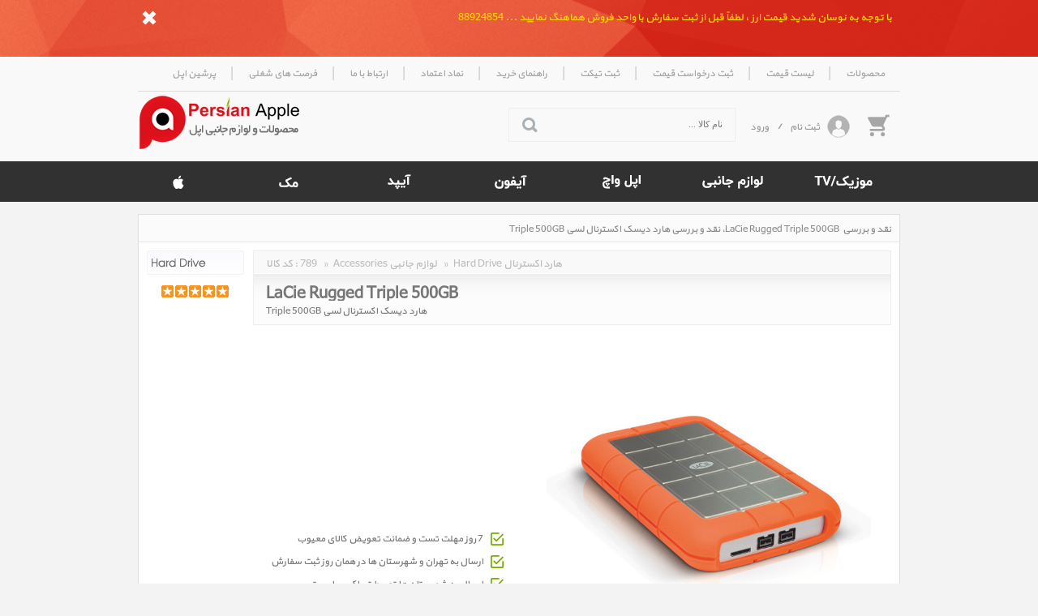

--- FILE ---
content_type: text/html; charset=utf-8
request_url: http://persianapple.ir/UI/ProductSpecification.aspx?PID=789&t=Reviews
body_size: 12986
content:

<!DOCTYPE html PUBLIC "-//W3C//DTD XHTML 1.0 Transitional//EN" "http://www.w3.org/TR/xhtml1/DTD/xhtml1-transitional.dtd">
<html xmlns="http://www.w3.org/1999/xhtml">
<head><meta http-equiv="X-UA-Compatible" content="IE=9; IE=8; IE=7" /><meta http-equiv="Content-Type" content="text/html; charset=UTF-8" /><meta name="author" content="www.kimia.company" /><meta name="copyright" content="Copyright © KIMIA All Rights Reserved" /><title>
	نقد و بررسی LaCie Rugged Triple 500GB ‎ | نقد و بررسی هارد دیسک اکسترنال لسی Triple 500GB | 789 | پرشین اپل | Persian Apple
</title><link rel="shortcut icon" href="../SiteImage/SiteIcon.ico" type="image/xicon" /><link href="../Style/KimiaContentSlider.css" rel="stylesheet" type="text/css" /><link href="../Style/StyleMaster.css?v=8.3" rel="stylesheet" type="text/css" /><link href="../Style/LightToolTip.css" rel="stylesheet" type="text/css" /><link href="../Style/LightTicker.css" rel="stylesheet" type="text/css" /><link href="../Style/LiveToolTip.css" rel="stylesheet" type="text/css" /><link href="../Style/LightMessageBox.css" rel="stylesheet" type="text/css" /><link href="../SlideShow/theme/LightSlideShowTheme.css" rel="stylesheet" type="text/css" media="screen" /><link href="../Style/LightSlideShow.css" rel="stylesheet" type="text/css" media="screen" /><link href="../Style/LightImageInfo.css" rel="stylesheet" type="text/css" /><link href="../Style/KimiaMenu.css" rel="stylesheet" type="text/css" /><link href="../Style/KimexaTools.css" rel="stylesheet" type="text/css" />
    <script src="../Scripts/jquery-1.7.2.min.js" type="text/javascript"></script>
    <!--[if lt IE 9]>
        <script type="text/javascript" src="../Scripts/TreeHTML5.js"></script>
    <![endif]-->
    <script src="../Scripts/jquery.selectboxes.min.js" type="text/javascript"></script>
    <script src="../Scripts/easing.js" type="text/javascript"></script>
    <script src="../Scripts/LightGoTop.js" type="text/javascript"></script>
    <script src="../Scripts/LightToolTip.js" type="text/javascript"></script>
    <script src="../Scripts/KimexaTools.js" type="text/javascript"></script>
    <script src="../Scripts/LiveToolTip.js" type="text/javascript"></script>
    <script src="../Scripts/LightMessageBox.js" type="text/javascript"></script>
    
    <script src="../Scripts/LightPopup.js" type="text/javascript"></script>
    <script src="../Scripts/HomeMasterScript.js?v=8" type="text/javascript"></script>
    <script src="../Scripts/KimexaLightPopup.js" type="text/javascript"></script>
    <script src="../Scripts/jquery.cookie.js" type="text/javascript"></script>
    <script src="../Scripts/KimexaCookie.js" type="text/javascript"></script>
    <script src="../Scripts/KimiaMenu.js" type="text/javascript"></script>
    <script src="../Scripts/KimiaContentSlider.js" type="text/javascript"></script>
    <link rel="stylesheet" href="../Style/bjqs.css" />
    <script type="text/javascript" src="../Scripts/bjqs-1.3.js"></script>

    <script type="text/javascript">
        $().ready(function () {
            $("#btnFooterRegister").click(function () {


                var email = $("#txtFooterEmail").val();
                var mobile = $("#txtFooterMobile").val();


                $.ajax({

                    url: '\\UI\\NewLetterSave.aspx?Mobile=' + mobile + '&Email=' + email,
                    success: function () {
                        //alert("ok");
                    }
                });

                //alert("clicked");
            })
        })
    </script>

    

    <script src="../Scripts/KimiaImageZoom.js" type="text/javascript"></script>

    <script type="text/javascript">
       
    </script>

<meta name="Description" content="نقد و بررسی LaCie Rugged Triple 500GB ‎ ، نقد و بررسی هارد دیسک اکسترنال لسی Triple 500GB ، پرشین اپل ، Persian Apple ، بررسی تخصصی ، مقایسه ، معرفی هارد دیسک اکسترنال لسی Triple 500GB ، LaCie Rugged Triple 500GB ‎ ، نظرات ، نقاط ضعف و قوت هارد دیسک اکسترنال لسی Triple 500GB ، LaCie Rugged Triple 500GB ‎ 789" /><meta name="keywords" content="نقد و بررسی LaCie Rugged Triple 500GB ‎ , بررسی تخصصی LaCie Rugged Triple 500GB ‎ , مقایسه LaCie Rugged Triple 500GB ‎ , معرفی LaCie Rugged Triple 500GB ‎ , نظرات LaCie Rugged Triple 500GB ‎ , نقاط ضعف و قوت LaCie Rugged Triple 500GB ‎ , نقد و بررسی هارد دیسک اکسترنال لسی Triple 500GB , بررسی تخصصی هارد دیسک اکسترنال لسی Triple 500GB , مقایسه هارد دیسک اکسترنال لسی Triple 500GB , معرفی هارد دیسک اکسترنال لسی Triple 500GB , نظرات هارد دیسک اکسترنال لسی Triple 500GB , نقاط ضعف و قوت هارد دیسک اکسترنال لسی Triple 500GB" /><link rel="canonical" href="http://persianapple.ir/UI/ProductSpecification.aspx?PID=789&amp;t=Reviews" /></head>
<body class="HomeMaster">
    <form name="aspnetForm" method="post" action="./ProductSpecification.aspx?PID=789&amp;t=Reviews" onsubmit="javascript:return WebForm_OnSubmit();" id="aspnetForm">
<div>
<input type="hidden" name="__EVENTTARGET" id="__EVENTTARGET" value="" />
<input type="hidden" name="__EVENTARGUMENT" id="__EVENTARGUMENT" value="" />
<input type="hidden" name="__VIEWSTATE" id="__VIEWSTATE" value="RsnhSPxOHRNDfrRjfOBe6lUxgofG8/nZpvLbWtcXnJF+CVYtHhEvPErlrBT/4clSu+LoTT6GaGLm0EjcrGWQ4P8IrXX9rnWTJhewZf8II5JY9Ah/htoNcXCsakw=" />
</div>

<script type="text/javascript">
//<![CDATA[
var theForm = document.forms['aspnetForm'];
if (!theForm) {
    theForm = document.aspnetForm;
}
function __doPostBack(eventTarget, eventArgument) {
    if (!theForm.onsubmit || (theForm.onsubmit() != false)) {
        theForm.__EVENTTARGET.value = eventTarget;
        theForm.__EVENTARGUMENT.value = eventArgument;
        theForm.submit();
    }
}
//]]>
</script>


<script src="/WebResource.axd?d=kB-RN0HbcThrZ_BAWUIUdWWmBbxqeXf6YQ6R5MfAD0yVNFGl-71C2fO2UGHmEp4rDbWp9P1Enn17Axqg0&amp;t=638901662248157332" type="text/javascript"></script>


<script src="/WebResource.axd?d=Vv2eJCAh2rxBuO69d79cntTczuN_X9bLLv0tyogV60ctuCYf_v5nMnBM_y53Q1-U0IuF12L2h2pIv2Y8jimPUEcihWY1&amp;t=638901662248157332" type="text/javascript"></script>
<script type="text/javascript">
//<![CDATA[
function WebForm_OnSubmit() {
if (typeof(ValidatorOnSubmit) == "function" && ValidatorOnSubmit() == false) return false;
return true;
}
//]]>
</script>

<div>

	<input type="hidden" name="__VIEWSTATEGENERATOR" id="__VIEWSTATEGENERATOR" value="E8EB0F41" />
</div>
    <a name="TOP"></a>
    
    
    <div id="ctl00_pnlEmergencyMessage"><link href='../Style/KimiaEmergencyMessage.css' rel='stylesheet' type='text/css' /><div class='EmergencyMessage'><div class='EmergencyMessagePanel'><div class='EmergencyMessageBody'><p id='txtEmergencyMessage'>با توجه به نوسان شدید قیمت ارز ، لطفاً قبل از ثبت سفارش با واحد فروش هماهنگ نمایید ... 88924854</p><img onClick='EmergencyMessageHide()' src='../SiteImage/icoCloseWhite.png' alt='بستن' title='بستن' /><div class='clear'></div></div></div></div></div>
    <div id="ctl00_pnlHomeMasterNavigationBar"><div class='HomeMasterNav'><div class='HomeMasterNavBody'><div class='NaviRight'><ul><li><a href='#' onclick='return false'><span>محصولات</span></a><ul><li><a href='../Index.aspx?MP=105&SP=-1&N=&P=1&V=1&A=0' title='آیفون iPhone'>آیفون iPhone</a></li><li><a href='../Index.aspx?MP=106&SP=-1&N=&P=1&V=1&A=0' title='آیپد iPad'>آیپد iPad</a></li><li><a href='../Index.aspx?MP=107&SP=-1&N=&P=1&V=1&A=0' title='آیپاد iPod'>آیپاد iPod</a></li><li><a href='../Index.aspx?MP=109&SP=-1&N=&P=1&V=1&A=0' title='مک Mac'>مک Mac</a></li><li><a href='../Index.aspx?MP=118&SP=-1&N=&P=1&V=1&A=0' title='ساعت اپل Apple Watch'>ساعت اپل Apple Watch</a></li><li><a href='../Index.aspx?MP=126&SP=-1&N=&P=1&V=1&A=0' title='ویژن Vision'>ویژن Vision</a></li><li><a href='../Index.aspx?MP=110&SP=-1&N=&P=1&V=1&A=0' title='لوازم جانبی مک Mac Assessories'>لوازم جانبی مک Mac Assessories</a></li><li><a href='../Index.aspx?MP=111&SP=-1&N=&P=1&V=1&A=0' title='لوازم جانبی آیفون iPhone Assessories'>لوازم جانبی آیفون iPhone Assessories</a></li><li><a href='../Index.aspx?MP=112&SP=-1&N=&P=1&V=1&A=0' title='لوازم جانبی آیپد iPad Assessories'>لوازم جانبی آیپد iPad Assessories</a></li><li><a href='../Index.aspx?MP=120&SP=-1&N=&P=1&V=1&A=0' title='لوازم جانبی اپل واچ Apple Watch Accessories'>لوازم جانبی اپل واچ Apple Watch Accessories</a></li><li><a href='../Index.aspx?MP=121&SP=-1&N=&P=1&V=1&A=0' title='کابل ، تبدیل ، شارژر Power & Cables'>کابل ، تبدیل ، شارژر Power & Cables</a></li><li><a href='../Index.aspx?MP=122&SP=-1&N=&P=1&V=1&A=0' title='دست دوم Used'>دست دوم Used</a></li><li><a href='../Index.aspx?MP=104&SP=-1&N=&P=1&V=1&A=0' title='نرم افزار و خدمات Software'>نرم افزار و خدمات Software</a></li><li><a href='../Index.aspx?MP=102&SP=-1&N=&P=1&V=1&A=0' title='لوازم جانبی Accessories'>لوازم جانبی Accessories</a></li><li><a href='../Index.aspx?MP=103&SP=-1&N=&P=1&V=1&A=0' title='نرم افزار Software'>نرم افزار Software</a></li><li><a href='../Index.aspx?MP=117&SP=-1&N=&P=1&V=1&A=0' title='صدا Sound'>صدا Sound</a></li><li><a href='../Index.aspx?MP=119&SP=-1&N=&P=1&V=1&A=0' title='قطعات Parts'>قطعات Parts</a></li><li><a href='../Index.aspx?MP=124&SP=-1&N=&P=1&V=1&A=0' title='کنسول بازی Game Console'>کنسول بازی Game Console</a></li></ul></li><li><h6>|</h6></li><li><a href='../UI/PriceList.aspx' onclick='return false'><span>لیست قیمت</span></a><ul><li><a href='../UI/PriceList.aspx?MP=105&SP=&PN=&PC=&PF=&PT=&ST=all' title='لیست قیمت آیفون iPhone'>لیست قیمت آیفون iPhone</a></li><li><a href='../UI/PriceList.aspx?MP=106&SP=&PN=&PC=&PF=&PT=&ST=all' title='لیست قیمت آیپد iPad'>لیست قیمت آیپد iPad</a></li><li><a href='../UI/PriceList.aspx?MP=107&SP=&PN=&PC=&PF=&PT=&ST=all' title='لیست قیمت آیپاد iPod'>لیست قیمت آیپاد iPod</a></li><li><a href='../UI/PriceList.aspx?MP=109&SP=&PN=&PC=&PF=&PT=&ST=all' title='لیست قیمت مک Mac'>لیست قیمت مک Mac</a></li><li><a href='../UI/PriceList.aspx?MP=118&SP=&PN=&PC=&PF=&PT=&ST=all' title='لیست قیمت ساعت اپل Apple Watch'>لیست قیمت ساعت اپل Apple Watch</a></li><li><a href='../UI/PriceList.aspx?MP=126&SP=&PN=&PC=&PF=&PT=&ST=all' title='لیست قیمت ویژن Vision'>لیست قیمت ویژن Vision</a></li><li><a href='../UI/PriceList.aspx?MP=110&SP=&PN=&PC=&PF=&PT=&ST=all' title='لیست قیمت لوازم جانبی مک Mac Assessories'>لیست قیمت لوازم جانبی مک Mac Assessories</a></li><li><a href='../UI/PriceList.aspx?MP=111&SP=&PN=&PC=&PF=&PT=&ST=all' title='لیست قیمت لوازم جانبی آیفون iPhone Assessories'>لیست قیمت لوازم جانبی آیفون iPhone Assessories</a></li><li><a href='../UI/PriceList.aspx?MP=112&SP=&PN=&PC=&PF=&PT=&ST=all' title='لیست قیمت لوازم جانبی آیپد iPad Assessories'>لیست قیمت لوازم جانبی آیپد iPad Assessories</a></li><li><a href='../UI/PriceList.aspx?MP=120&SP=&PN=&PC=&PF=&PT=&ST=all' title='لیست قیمت لوازم جانبی اپل واچ Apple Watch Accessories'>لیست قیمت لوازم جانبی اپل واچ Apple Watch Accessories</a></li><li><a href='../UI/PriceList.aspx?MP=121&SP=&PN=&PC=&PF=&PT=&ST=all' title='لیست قیمت کابل ، تبدیل ، شارژر Power & Cables'>لیست قیمت کابل ، تبدیل ، شارژر Power & Cables</a></li><li><a href='../UI/PriceList.aspx?MP=122&SP=&PN=&PC=&PF=&PT=&ST=all' title='لیست قیمت دست دوم Used'>لیست قیمت دست دوم Used</a></li><li><a href='../UI/PriceList.aspx?MP=104&SP=&PN=&PC=&PF=&PT=&ST=all' title='لیست قیمت نرم افزار و خدمات Software'>لیست قیمت نرم افزار و خدمات Software</a></li><li><a href='../UI/PriceList.aspx?MP=102&SP=&PN=&PC=&PF=&PT=&ST=all' title='لیست قیمت لوازم جانبی Accessories'>لیست قیمت لوازم جانبی Accessories</a></li><li><a href='../UI/PriceList.aspx?MP=103&SP=&PN=&PC=&PF=&PT=&ST=all' title='لیست قیمت نرم افزار Software'>لیست قیمت نرم افزار Software</a></li><li><a href='../UI/PriceList.aspx?MP=117&SP=&PN=&PC=&PF=&PT=&ST=all' title='لیست قیمت صدا Sound'>لیست قیمت صدا Sound</a></li><li><a href='../UI/PriceList.aspx?MP=119&SP=&PN=&PC=&PF=&PT=&ST=all' title='لیست قیمت قطعات Parts'>لیست قیمت قطعات Parts</a></li><li><a href='../UI/PriceList.aspx?MP=124&SP=&PN=&PC=&PF=&PT=&ST=all' title='لیست قیمت کنسول بازی Game Console'>لیست قیمت کنسول بازی Game Console</a></li></ul></li><li><h6>|</h6></li><li><a href='../UI/ProformaRegisteration.aspx'><span>ثبت درخواست قیمت</span></a></li><li><h6>|</h6></li><li><a href='../UI/ProformaRegisteration.aspx?Action=Ticket'><span>ثبت تیکت</span></a></li><li><h6>|</h6></li><li><a href='../UI/Menu.aspx?ID=104'><span>راهنمای خرید</span></a></li><li><h6>|</h6></li><li><a href='#FOOTER'><span>نماد اعتماد</span></a></li><li><h6>|</h6></li><li><a href='../UI/Menu.aspx?ID=105'><span>ارتباط با ما</span></a></li><li><h6>|</h6></li><li><a href='../UI/Menu.aspx?ID=108'><span>فرصت های شغلی</span></a></li><li><h6>|</h6></li><li><a href='../UI/Menu.aspx?ID=115'><span>پرشین اپل</span></a></li></ul></div><div class='clear'></div></div></div></div>
    
    <div class="HomeMasterHeader">
        <div class="HomeMasterHeaderBody">
            <div class="HomeMasterHeaderLogo">
                <a href="../Index.aspx">
                    <img src="../SiteImage/imgLogo.png" id="ctl00_imgHomeMasterHeader" alt="Persian Apple پرشین اپل" />
                </a>
            </div>
            <div class="HomeMasterHeaderData">
                <div class="HeaderPanelSystem">
                    <div id="ctl00_pnlBasket" class="HomeMasterBasket">
                        <a href="../UI/Basket.aspx" id="ctl00_idBasketTooltip" class="KimexaToolTipSimpleRight" title="&lt;div class=&#39;bskPanelEmpty&#39;>سبد کالا&lt;/div>">
                            <img src="../SiteImage/icoProductBasketBlack.png" alt="" />
                            
                            <div class="clear">
                            </div>
                        </a>
                        <div class="clear">
                        </div>
                    </div>
                    <div id="ProductCompare" class="HomeMasterCompare" style="display: none;">
                        <a href="../UI/ProductCompare.aspx" target="_blank">
                            <img src="../SiteImage/icoProductCompareBlack.png" alt="" />
                            <span id="ctl00_lblProductCompareCount" class="KimexaBlink">0</span>
                            <div class="clear">
                            </div>
                        </a>
                        <div class="clear">
                        </div>
                    </div>
                    <div class="HomeMasterRegisterLogin">
                        <img src="../SiteImage/UserRegLog.png" alt="" />
                        <a href='../UI/SignUp.aspx'>ثبت نام</a>
                        <h6>
                            /</h6>
                        <a href='#' onclick="KimexaLightPopupShow('LoginPopup'); return false;">ورود</a>
                        <div class="clear">
                        </div>
                    </div>
                    <div class="HomeMasterSearch">
                        <div id="ctl00_pnlSearchProduct" class="HomeMasterPanelSearch">
                            <div class="HomeMasterPanelSearchBorder">
                                <input id="txtSearch" placeholder="نام کالا ..." onkeypress="txtSearch_KeyPress(event);"
                                    type="text" maxlength="50" style="background-color: #f9f9f9; border: 1px solid #f9f9f9;" />
                                <button type="button" class="PanelSearchButton" onclick="btnSearch_onclick()">
                                    <img id="imgSearch" src="../SiteImage/SearchIconMaster.png" class="PanelSearchIcon"
                                        alt="جستجو" />
                                </button>
                                <div class="clear">
                                </div>
                            </div>
                            <div id="pnlAutoSearch" class="cssAutoSearch">
                            </div>
                        </div>
                    </div>
                    <div class="clear">
                    </div>
                </div>
                <div class="clear">
                </div>
            </div>
            <div class="clear">
            </div>
        </div>
    </div>
    <div class="clear">
    </div>
    <div class="HomeMasterAppleNav">
        <div class="HomeMasterAppleNavBody">
            <table>
                <tr>
                    <td>
                        <a href="../UI/Menu.aspx?ID=121&MenuNav=1">
                            <img src="../SiteImage/Bar_Row1_TV.png" alt="" /></a>
                    </td>
                    <td>
                        <a href="../UI/Menu.aspx?ID=109&MenuNav=1">
                            <img src="../SiteImage/Bar_Row1_Acc.png" alt=""/></a>
                    </td>
                    <td>
                        <a href="../UI/Menu.aspx?ID=110&MenuNav=1">
                            <img src="../SiteImage/Bar_Row1_AppleWatch.png" alt="" /></a>
                    </td>
                    <td>
                        <a href="../UI/Menu.aspx?ID=113&MenuNav=1">
                            <img src="../SiteImage/Bar_Row1_iPhone.png" alt=""/></a>
                    </td>
                    <td>
                        <a href="../UI/Menu.aspx?ID=112&MenuNav=1">
                            <img src="../SiteImage/Bar_Row1_iPad.png" alt=""/></a>
                    </td>
                    <td>
                        <a href="../UI/Menu.aspx?ID=114&MenuNav=1">
                            <img src="../SiteImage/Bar_Row1_Mac.png" alt="" /></a>
                    </td>
                    <td>
                        <a href="../Index.aspx">
                            <img src="../SiteImage/Bar_Row1_Apple.png" alt="" /></a>
                    </td>
                </tr>
            </table>
        </div>
    </div>
    <div style="display: none; visibility: hidden;">
        <div id="ctl00_idHomeMasterMegaMenu" class="HomeMasterMegaMenu">
            <div class="HomeMasterMegaMenuBody">
                <div class="MegaMenuRight">
                    <div id="ctl00_Mega_lblMegaMenu" class="MegaMenuContainer"></div>

                    <div class="clear">
                    </div>
                </div>
                <div class="MegaMenuLeft">
                    <div id="ctl00_idDateBar" class="DateBar">جمعه , 23 آبان 1404</div>
                    <div class="clear">
                    </div>
                </div>
                <div class="clear">
                </div>
            </div>
        </div>
        <div class="HomeMasterMegaMenuHashur">
        </div>
    </div>
    <div class="clear">
    </div>
    <div id="ctl00_HomeMasterView" class="HomeMasterView">
        <div id="ctl00_pnlHomeMasterViewTopSlideShow"></div>
    </div>

    


    <div class="HomeMasterView">
        <div id="ctl00_pnlHomeMasterViewTop"></div>
        <div id="idHomeMasterViewLeft" class="HomeMasterViewLeft" style="width:940px;">
            <div class="MasterLeftContentPlaceHolder">
                
    
    <div id="ctl00_ContentPlaceHolder1_idProductSpecification"><div itemscope itemtype='http://schema.org/Product'><div class='xWin' id='SchemaReviewContent' ><div class='xWinTitle'><div class='xWinIcon LightToolTip'><img src='../SiteImage/ProductIndex.png' alt='نقد و بررسی LaCie Rugged Triple 500GB ‎، نقد و بررسی هارد دیسک اکسترنال لسی Triple 500GB' /></div><h1 style='width: 890px;'><a itemprop='name' href='../UI/ProductSpecification.aspx?PID=789&t=Reviews' title='نقد و بررسی LaCie Rugged Triple 500GB ‎، نقد و بررسی هارد دیسک اکسترنال لسی Triple 500GB' >نقد و بررسی LaCie Rugged Triple 500GB ‎، نقد و بررسی هارد دیسک اکسترنال لسی Triple 500GB</a></h1><div style='width:1px; height:1px; color:#fff; overflow:hidden;' itemprop='aggregateRating' itemscope itemtype='http://schema.org/AggregateRating'>Rated <span itemprop='ratingValue'>4.7</span>/5 based on <span itemprop='reviewCount'>500</span> reviews</div></div><div class='xWinBody'><div class='ProductView1'><div class='ProductView1Header_Left'><a href='../UI/SubGroup.aspx?ID=200' target='_blank' title='هارد اکسترنال Hard Drive'><img src='../UpImage/43ec0773-24dc-46e2-8d14-93a4cbb8b025.png' alt='هارد اکسترنال Hard Drive' class='ProductViewCategory' /></a><div><img src='/SiteImage/Rank5.png' alt='Rank : 5' title='Rank : 5' class='ProductViewRank' /></div></div><div class='ProductView1Header_Right' style='width:785px;' ><ul><li><span>کد کالا :</span></li><li><a href='../UI/ProductDetail.aspx?PID=789' title='نقد و بررسی LaCie Rugged Triple 500GB ‎، نقد و بررسی هارد دیسک اکسترنال لسی Triple 500GB' target='_blank' style='direction:rtl' >789</a></li><li><b>»</b></li><li><a href='../UI/MainGroup.aspx?ID=102' target='_blank' >Accessories لوازم جانبی</a></li><li><b>»</b></li><li><a href='../UI/SubGroup.aspx?ID=200' target='_blank' >Hard Drive هارد اکسترنال</a></li></ul><div class='clear'></div><a class='ProductIndexHeaderMaster' style='width:755px; direction:ltr;' href='../UI/ProductSpecification.aspx?PID=789&t=Reviews' title='نقد و بررسی LaCie Rugged Triple 500GB ‎، نقد و بررسی هارد دیسک اکسترنال لسی Triple 500GB' target='_blank' >LaCie Rugged Triple 500GB ‎</a><a class='ProductIndexHeaderAlternative' style='width:755px; direction:rtl; font-family:KimiaYekan; font-weight:normal;' href='../UI/ProductSpecification.aspx?PID=789&t=Reviews' title='نقد و بررسی LaCie Rugged Triple 500GB ‎، نقد و بررسی هارد دیسک اکسترنال لسی Triple 500GB' target='_blank' >هارد دیسک اکسترنال لسی Triple 500GB</a></div><div class='clear'></div><div class='ProductView1_Right' style='width:450px;'><div class='ProductView1_RightBody'><div class='ProductDynamicFieldTableBox'><table class='ProductDynamicFieldTable' style='direction:rtl;text-align: right;' summary='Price and Specifications LaCie Rugged Triple 500GB ‎' border='0px' cellpadding='0px' cellspacing='1px' ></table></div></div><div class='ProductView1_ProductComment'><ul><li>7 روز مهلت تست و ضمانت تعویض کالای معیوب</li><li>ارسال به تهران و شهرستان ها در همان روز ثبت سفارش</li><li>ارسال به شهرستان ها توسط تیپاکس یا پست</li><li>ارسال به تهران توسط پیک</li></ul></div><div class='ProductView1_Delivery'><img alt='' src='../SiteImage/ProductDelivery.png' /><div class='ProductView1_DeliveryNotAvailble'>LaCie Rugged Triple 500GB ‎ ، هارد دیسک اکسترنال لسی Triple 500GB در حال حاضر در انبار موجود نمیباشد.</div><div class='clear'></div></div></div><div class='ProductView1_Left' style='width:450px;'><a href='../UI/ProductDetail.aspx?PID=789&t=Reviews' target='_blank' title='نقد و بررسی LaCie Rugged Triple 500GB ‎، نقد و بررسی هارد دیسک اکسترنال لسی Triple 500GB' ><div class='KimexaImageCaption KimexaImageCaptionHoverBorder'><script type='text/javascript'>jQuery(function($){ $('a.PleaseZoom').ProductImageZoom(); });</script><a href='../UpImage/c318d6d5-6a40-4770-930f-ad1dcf823fb0.jpg' class='PleaseZoom imgPanel-3'><img src='../UpImage/c318d6d5-6a40-4770-930f-ad1dcf823fb0.jpg' alt='نقد و بررسی LaCie Rugged Triple 500GB ‎، نقد و بررسی هارد دیسک اکسترنال لسی Triple 500GB' class='' /></a><div class='KimexaImageCaptionContent'><div class='KimexaImageCaptionBody' ><span style='direction:ltr;'>LaCie Rugged Triple 500GB ‎</span><span style='direction:rtl;'>هارد دیسک اکسترنال لسی Triple 500GB</span></div></div></div><div class='clear'></div></a><div class='clear'></div><div><a class='ProductView1_LeftImagesX' href='../UI/ProductSpecification.aspx?PID=789&t=Images#TAB' title='تصاویر LaCie Rugged Triple 500GB ‎، تصاویر هارد دیسک اکسترنال لسی Triple 500GB' ><img src='../UpImageThumb/055eac8c-12b5-4213-8342-e5c9c36337a9.jpg' alt='' /><img src='../UpImageThumb/3d40a591-b130-450b-8e0d-88d82dec937d.jpg' alt='' /><img src='../UpImageThumb/08487c69-d9be-429c-ab4c-179b55bd7e5b.jpg' alt='' /></a></div></div><div class='clear'></div><div class='ProductView1Footer'><div class='ProductView1_btnSpecification'><a href='../UI/ProductDetail.aspx?PID=789' title='نقد و بررسی LaCie Rugged Triple 500GB ‎، نقد و بررسی هارد دیسک اکسترنال لسی Triple 500GB' target='_blank' ><img alt='' src='../SiteImage/icoProductMore.png' /><span>مشاهده و چاپ</span></a></div><div class='ProductView1_btnAddToCompare'><a href='#' onclick="scrollToAnchor('TOP')" class='AddToCompairList' data-id='789' data-mainId='102' data-subId='200'><img alt='' src='../SiteImage/icoProductAddToCompare.png' /><span>اضافه به مقایسه</span></a></div><div class='ProductView1_btnNotAvailble'><img alt='' src='../SiteImage/icoProductNotAvailble.png' /><span>در حال حاضر موجود نیست</span></div><div class='ProductView1_btnCommingSoon' style='float: right'><a href='../UI/Menu.aspx?ID=122&MenuNav=1' target='_blank' title='فروش اقساط'><img alt='فروش اقساط' src='/SiteImage/icoProductBasket.png'><span style='font-weight: normal;'>فروش اقساط</span></a></div><div class='clear'></div></div><div class='clear'></div></div><div class='clear'></div><div class='DottedLine'></div><a name='TAB'></a><div class='TabPanel'><a class='TabItem TabFirst ' href='../UI/ProductSpecification.aspx?PID=789#TAB' title='LaCie Rugged Triple 500GB ‎، هارد دیسک اکسترنال لسی Triple 500GB' >معرفی و مشخصات فنی</a><a class='TabItem ' href='../UI/ProductSpecification.aspx?PID=789&t=Prices#TAB' title='قیمت LaCie Rugged Triple 500GB ‎، قیمت هارد دیسک اکسترنال لسی Triple 500GB' >قیمت</a><a class='TabItem TabActive' href='../UI/ProductSpecification.aspx?PID=789&t=Reviews#TAB' title='نقد و بررسی LaCie Rugged Triple 500GB ‎، نقد و بررسی هارد دیسک اکسترنال لسی Triple 500GB' >نقد و بررسی</a><a class='TabItem ' href='../UI/ProductSpecification.aspx?PID=789&t=Images#TAB' title='تصاویر LaCie Rugged Triple 500GB ‎، تصاویر هارد دیسک اکسترنال لسی Triple 500GB' >تصاویر</a><a class='TabItem ' href='../UI/ProductSpecification.aspx?PID=789&t=Accessories#TAB' title='لوازم جانبی LaCie Rugged Triple 500GB ‎، لوازم جانبی هارد دیسک اکسترنال لسی Triple 500GB' >لوازم جانبی</a><a class='TabItem ' href='../UI/ProductSpecification.aspx?PID=789&t=How_To_Buy#TAB' title='راهنمای خرید LaCie Rugged Triple 500GB ‎، راهنمای خرید هارد دیسک اکسترنال لسی Triple 500GB' >راهنمای خرید</a><div class='clear'></div></div><div class='TabBody'><div><div class='TabHeader'><h2 class='TabHeaderFirst' style='width: 870px;'>نقد و بررسی LaCie Rugged Triple 500GB ‎</h2><h2 class='TabHeaderSecound' style='width: 870px;'>نقد و بررسی هارد دیسک اکسترنال لسی Triple 500GB</h2></div><div class='TabContentFrame TabContentFrameXBG'>کاربر گرامی، نقد و بررسی LaCie Rugged Triple 500GB ‎ ﴿ نقد و بررسی هارد دیسک اکسترنال لسی Triple 500GB ﴾ در حال به روز رسانی و تکمیل اطلاعات میباشد. لطفا جهت اطلاعات بیشتر به قسمت <a href='../UI/ProductSpecification.aspx?PID=789&t=Prices#TAB' title='قیمت LaCie Rugged Triple 500GB ‎ ﴿ هارد دیسک اکسترنال لسی Triple 500GB ﴾' >قیمت</a>، <a href='../UI/ProductSpecification.aspx?PID=789&t=Reviews#TAB' title='نقد و بررسی LaCie Rugged Triple 500GB ‎ ﴿ هارد دیسک اکسترنال لسی Triple 500GB ﴾' >نقد و بررسی</a>، <a href='../UI/ProductSpecification.aspx?PID=789&t=Images#TAB' title='تصاویر LaCie Rugged Triple 500GB ‎ ﴿ هارد دیسک اکسترنال لسی Triple 500GB ﴾' >تصاویر</a>، <a href='../UI/ProductSpecification.aspx?PID=789&t=Accessories#TAB' title='لوازم جانبی LaCie Rugged Triple 500GB ‎ ﴿ هارد دیسک اکسترنال لسی Triple 500GB ﴾' >لوازم جانبی</a>، <a href='../UI/ProductSpecification.aspx?PID=789&t=How_To_Buy#TAB' title='راهنمای خرید LaCie Rugged Triple 500GB ‎ ﴿ هارد دیسک اکسترنال لسی Triple 500GB ﴾' >راهنمای خرید</a>، LaCie Rugged Triple 500GB ‎ ﴿ هارد دیسک اکسترنال لسی Triple 500GB ﴾ مراجعه فرمائید.</div><div class='TabBanner'><img src='../SiteImage/TabBannerReviews.png' title='نقد و بررسی LaCie Rugged Triple 500GB ‎ ﴿ نقد و بررسی هارد دیسک اکسترنال لسی Triple 500GB ﴾'  alt='نقد و بررسی LaCie Rugged Triple 500GB ‎ ﴿ نقد و بررسی هارد دیسک اکسترنال لسی Triple 500GB ﴾' /></div><div class='TabContentFrame TabContentFrameXBG'>در نگارش نقد و بررسی <a href='../UI/ProductSpecification.aspx?PID=789&t=Reviews' title='نقد و بررسی LaCie Rugged Triple 500GB ‎ ﴿ نقد و بررسی هارد دیسک اکسترنال لسی Triple 500GB ﴾' >LaCie Rugged Triple 500GB ‎ ﴿ هارد دیسک اکسترنال لسی Triple 500GB ﴾</a> تا حد امکان از نظرات و اطلاعات تخصصی سایت شرکت تولید کننده و سایتهای مرجع و معتبر استفاده شده است ولی وجود اشکالات و مغایرتهایی در نظرات و بررسی های تخصصی LaCie Rugged Triple 500GB ‎ ﴿ هارد دیسک اکسترنال لسی Triple 500GB ﴾ محتمل میباشد. لذا جهت اطلاعات بیشتر و دقیقتر به وب سایت شرکت تولید کننده مراجعه فرمائید.</div><div class='TabContentFrame TabContentFrameXBG TabContentFrameCloud' itemprop='description' >بررسی تخصصی، مقایسه، معرفی هارد دیسک اکسترنال لسی Triple 500GB، LaCie Rugged Triple 500GB ‎، نظرات، نقاط ضعف و قوت هارد دیسک اکسترنال لسی Triple 500GB، LaCie Rugged Triple 500GB ‎</div></div><div class='clear'></div></div><div class='clear'></div></div><div class='xWinStatus'><div class='ProductIndexSocialPanel'><a rel='nofollow' href='https://plusone.google.com/_/+1/confirm?title=%d9%86%d9%82%d8%af%2520%d9%88%2520%d8%a8%d8%b1%d8%b1%d8%b3%db%8c%2520LaCie%2520Rugged%2520Triple%2520500GB%2520%e2%80%8e%d8%8c%2520%d9%86%d9%82%d8%af%2520%d9%88%2520%d8%a8%d8%b1%d8%b1%d8%b3%db%8c%2520%d9%87%d8%a7%d8%b1%d8%af%2520%d8%af%db%8c%d8%b3%da%a9%2520%d8%a7%da%a9%d8%b3%d8%aa%d8%b1%d9%86%d8%a7%d9%84%2520%d9%84%d8%b3%db%8c%2520Triple%2520500GB&amp;url=http://persianapple.ir/UI/ProductSpecification.aspx?PID=789&t=Reviews' target='_blank' class='LightToolTip'><span class='LightToolTipStyle' style='direction:rtl;'>این صفحه را در Google Plus به اشتراک بگذارید</span><img class='xLiveToolTip' alt='Google Plus' src='../SiteImage/SocialIcon32/gplus.png' /></a><a rel='nofollow' href="https://www.facebook.com/sharer.php?t=%d9%86%d9%82%d8%af%2520%d9%88%2520%d8%a8%d8%b1%d8%b1%d8%b3%db%8c%2520LaCie%2520Rugged%2520Triple%2520500GB%2520%e2%80%8e%d8%8c%2520%d9%86%d9%82%d8%af%2520%d9%88%2520%d8%a8%d8%b1%d8%b1%d8%b3%db%8c%2520%d9%87%d8%a7%d8%b1%d8%af%2520%d8%af%db%8c%d8%b3%da%a9%2520%d8%a7%da%a9%d8%b3%d8%aa%d8%b1%d9%86%d8%a7%d9%84%2520%d9%84%d8%b3%db%8c%2520Triple%2520500GB&amp;u=http://persianapple.ir/UI/ProductSpecification.aspx?PID=789&t=Reviews" target='_blank' class='LightToolTip'><span class='LightToolTipStyle' style='direction:rtl;'>این صفحه را در Facebook به اشتراک بگذارید</span><img class='xLiveToolTip' alt='Facebook' src='../SiteImage/SocialIcon32/facebook.png' /></a><a rel='nofollow' href="https://twitter.com/share?text=%d9%86%d9%82%d8%af%2520%d9%88%2520%d8%a8%d8%b1%d8%b1%d8%b3%db%8c%2520LaCie%2520Rugged%2520Triple%2520500GB%2520%e2%80%8e%d8%8c%2520%d9%86%d9%82%d8%af%2520%d9%88%2520%d8%a8%d8%b1%d8%b1%d8%b3%db%8c%2520%d9%87%d8%a7%d8%b1%d8%af%2520%d8%af%db%8c%d8%b3%da%a9%2520%d8%a7%da%a9%d8%b3%d8%aa%d8%b1%d9%86%d8%a7%d9%84%2520%d9%84%d8%b3%db%8c%2520Triple%2520500GB&amp;url=http://persianapple.ir/UI/ProductSpecification.aspx?PID=789&t=Reviews" target='_blank' class='LightToolTip'><span class='LightToolTipStyle' style='direction:rtl;'>این صفحه را در twitter به اشتراک بگذارید</span><img class='xLiveToolTip' alt='twitter' src='../SiteImage/SocialIcon32/twitter.png' /></a><a rel='nofollow' href='http://www.linkedin.com/shareArticle?mini=true&amp;title=%d9%86%d9%82%d8%af%2520%d9%88%2520%d8%a8%d8%b1%d8%b1%d8%b3%db%8c%2520LaCie%2520Rugged%2520Triple%2520500GB%2520%e2%80%8e%d8%8c%2520%d9%86%d9%82%d8%af%2520%d9%88%2520%d8%a8%d8%b1%d8%b1%d8%b3%db%8c%2520%d9%87%d8%a7%d8%b1%d8%af%2520%d8%af%db%8c%d8%b3%da%a9%2520%d8%a7%da%a9%d8%b3%d8%aa%d8%b1%d9%86%d8%a7%d9%84%2520%d9%84%d8%b3%db%8c%2520Triple%2520500GB&amp;url=http://persianapple.ir/UI/ProductSpecification.aspx?PID=789&t=Reviews' target='_blank' class='LightToolTip'><span class='LightToolTipStyle' style='direction:rtl;'>این صفحه را در Linkedin به اشتراک بگذارید</span><img class='xLiveToolTip' alt='Linkedin' src='../SiteImage/SocialIcon32/linkedin.png' /></a><a rel='nofollow' href='http://www.cloob.com/share/link/add?title=%d9%86%d9%82%d8%af%2520%d9%88%2520%d8%a8%d8%b1%d8%b1%d8%b3%db%8c%2520LaCie%2520Rugged%2520Triple%2520500GB%2520%e2%80%8e%d8%8c%2520%d9%86%d9%82%d8%af%2520%d9%88%2520%d8%a8%d8%b1%d8%b1%d8%b3%db%8c%2520%d9%87%d8%a7%d8%b1%d8%af%2520%d8%af%db%8c%d8%b3%da%a9%2520%d8%a7%da%a9%d8%b3%d8%aa%d8%b1%d9%86%d8%a7%d9%84%2520%d9%84%d8%b3%db%8c%2520Triple%2520500GB&url=http://persianapple.ir/UI/ProductSpecification.aspx?PID=789&t=Reviews' target='_blank' class='LightToolTip'><span class='LightToolTipStyle' style='direction:rtl;'>این صفحه را در cloob به اشتراک بگذارید</span><img class='xLiveToolTip' alt='cloob' src='../SiteImage/SocialIcon32/cloob.png' /></a><div class='clear'></div></div><div class='clear'></div></div></div></div></div>

    

    <div id="ctl00_ContentPlaceHolder1_idLinkToTicket" class="xWin">
        <div class='xWinTitle' style="margin:0;">
            <div class='xWinIcon'>
                <img src='../SiteImage/ProductIndex.png' alt='' title='' /></div>
            <span>سوالات شما در خصوص این کالا</span></div>
        <div class='xWinBody' style="margin:0;">
            <div class="FlatBoxGrayLight" style="margin:0; color: #007ae2; padding:20px 30px 25px 30px;">
                کاربر گرامی، در صورتیکه در خصوص قیمت و خرید این کالا سوالی دارید و یا نیاز به مشاوره
                و دریافت اطلاعات بیشتر هستید بر روی لینک زیر کلیک نموده و فرم مربوطه را تکمیل نمائید.
            </div>
        </div>
        <div class="xWinStatus">
            <a href="../UI/ProformaRegisteration.aspx?Action=Ticket&Header=LaCie-Rugged-Triple-500GB-%e2%80%8e" id="ctl00_ContentPlaceHolder1_LinkToTicket" rel="nofollow" class="FlatButton" target="blank">سوال دارم !</a>
            <div class="clear">
            </div>
        </div>
    </div>


    <div id="ctl00_ContentPlaceHolder1_idProductSameGroup"></div>


    <div id="ctl00_ContentPlaceHolder1_idCommentSystem" class="xWin">
        <div class='xWinTitle' style="margin:0;">
            <div class='xWinIcon'>
                <img src='../SiteImage/ProductIndex.png' alt='' title='' /></div>
            <span>نظر و نقد های کاربران</span></div>
        <div class='xWinBody' style="margin:0;">
            
            <div class="FlatBoxGrayLight" style="margin:0;">
                <div class="FlatBoxGrayLightHeader">
                    ثبت نظر و نقد شما</div>
                <div class="FlatBoxGrayLightBody">
                    <div style="padding: 5px 10px; color: #007ae2;">
                        کاربر گرامی، لطفاً توجه داشته باشید که این بخش صرفا جهت ارائه نظرات و نقد های شما
                        درباره ی این محصول در نظر گرفته شده است. در صورتی که سوالی در رابطه با این محصول
                        دارید یا نیازمند مشاوره هستید، فقط از طریق پنل تیکت و یا تماس تلفنی اقدام نمایید.
                    </div>
                    
                    <table border="0" cellspacing="0" cellpadding="0" style="text-align: right; margin-top: 15px;">
                        <tr style="vertical-align: top;">
                            <td style="width: 95px;">
                                <span class="FlatLabel">نام شما :</span>
                            </td>
                            <td>
                                <input name="ctl00$ContentPlaceHolder1$idCommentUserName" type="text" value="مهمان" maxlength="50" id="ctl00_ContentPlaceHolder1_idCommentUserName" class="FlatTextBox" style="width:300px;direction: rtl; text-align: Right" />
                                <span id="ctl00_ContentPlaceHolder1_RequiredFieldValidator1" title="لطفا نام خود را وارد نمایید" style="color:Red;visibility:hidden;">*</span>
                            </td>
                        </tr>
                        <tr style="vertical-align: top;">
                            <td>
                                <span class="FlatLabel">نظر و نقد شما :</span>
                            </td>
                            <td>
                                <textarea name="ctl00$ContentPlaceHolder1$idCommentText" rows="2" cols="20" id="ctl00_ContentPlaceHolder1_idCommentText" class="FlatTextArea" style="height:100px;width:580px;direction: rtl;
                                    text-align: Right">
</textarea>

                                <div class="clear"></div>
                                <span id="ctl00_ContentPlaceHolder1_rfvName0" style="color:Red;margin:5px;visibility:hidden;">لطفا نظر و یا نقد خود را وارد نمایید</span>
                            </td>
                        </tr>
                        <tr>
                            <td>
                            </td>
                            <td style="text-align: right;">
                                <img id="ctl00_ContentPlaceHolder1_imgCaptcha" src="Captcha.aspx" style="border-width:0px;margin-bottom:5px; margin-right:6px; margin-top:5px;" />
                            </td>
                        </tr>
                        <tr>
                            <td>
                                <span class="FlatLabel">کد امنیتی :</span>
                            </td>
                            <td>
                                <input name="ctl00$ContentPlaceHolder1$txtCaptcha" type="text" maxlength="30" id="ctl00_ContentPlaceHolder1_txtCaptcha" class="FlatTextBox" style="width:112px;text-align: left; direction: ltr" />
                                
                                <span id="ctl00_ContentPlaceHolder1_rfvCaptcha" title="لطفا کد امنیتی را وارد نمایید" style="color:Red;visibility:hidden;">*</span>
                            </td>
                        </tr>
                    </table>
                    <div class="clear">
                    </div>
                </div>
            </div>
        </div>
        <div class="xWinStatus">
            <input type="submit" name="ctl00$ContentPlaceHolder1$btnRegisterComment" value="ثبت نظر و نقد شما" onclick="javascript:WebForm_DoPostBackWithOptions(new WebForm_PostBackOptions(&quot;ctl00$ContentPlaceHolder1$btnRegisterComment&quot;, &quot;&quot;, true, &quot;Comment&quot;, &quot;&quot;, false, false))" id="ctl00_ContentPlaceHolder1_btnRegisterComment" class="FlatButton" />
            <div class="clear">
            </div>
        </div>
    </div>

    <div id="ctl00_ContentPlaceHolder1_idProductKeyword"><div class='BoxBottomData'></div></div>

            </div>
            
        </div>
        
        <div class='clear'>
        </div>
        <div id="ctl00_pnlHomeMasterViewBottom"></div>
    </div>

    <div id="ctl00_idHomeMasterSlideShowLine" class="HomeMasterSlideShowLine"><div class='clear'></div><a href='http://persianapple.ir/ui/menu.aspx?id=117&menunav=1'><img src='../UpFile/Banner-Center.jpg' alt='' /></a></div>

    <a name="FOOTER"></a>

    <div id="ctl00_pnlHomeMasterFooter"><div class='HomeMasterFooterTopLine'></div><div class='HomeMasterFooterBar'><img src='../SiteImage/FooterBar.png' alt='' /></div><div class='HomeMasterFooterSazman'><div class='HomeMasterFooterSazmanLeft'><img src='../SiteImage/newNavLineLeft.png' alt='' /></div><div class='HomeMasterFooterSazmanRight'><div class='HomeMasterFooterSazmanRightBody'><button type='button' id='btnFooterRegister' class='hmfsrBTN'>عضویت</button><input type='text' value=''  class='hmfsrINPUT' id='txtFooterEmail' placeholder='جهت اشتراک خبرنامه و اطلاع از تخفیف ها ایمیل خود را وارد نمائید ...' /></div><div class='clear'></div></div><div class='clear'></div></div><div class='HomeMasterFooter'><div class='HomeMasterFooterBody'><div class='HomeMasterFooterBodyLeft'><img src='../SiteImage/footer-small-logo.png' alt='' /><div class='clear'></div><div style='width:100px;float: left;'><a href='http://persianapple.ir/UI/Menu.aspx?ID=113&MenuNav=1'>iPhone</a><a href='http://persianapple.ir/UI/Menu.aspx?ID=112&MenuNav=1'>iPad</a><a href='http://persianapple.ir/Index.aspx?MP=109&SP=152&N=&P=1&V=2&A=0'>MacBook Pro</a><a href='http://persianapple.ir/Index.aspx?MP=109&SP=151&N=&P=1&V=2&A=0'>MacBook Air</a><a href='http://persianapple.ir/Index.aspx?MP=109&SP=153&N=&P=1&V=2&A=0'>iMac</a><a href='http://persianapple.ir/Index.aspx?MP=109&SP=155&N=&P=1&V=2&A=0'>MacMini</a><a href='http://persianapple.ir/Index.aspx?MP=109&SP=154&N=&P=1&V=2&A=0'>MacPro</a><a href='http://persianapple.ir/UI/Menu.aspx?ID=110&MenuNav=1'>Apple Watch</a></div><div style='width:100px;float: left;'><a href='http://persianapple.ir/Index.aspx?MP=110&SP=159&N=&P=1&V=2&A=0'>Apple TV</a><a href='http://persianapple.ir/Index.aspx?MP=117&SP=226&N=AirPods&P=1&V=2&A=0'>AirPods</a><a href='http://persianapple.ir/UI/Menu.aspx?ID=121&MenuNav=1'>HomePod</a><a href='http://persianapple.ir/UI/Menu.aspx?ID=121&MenuNav=1'>iPod Touch</a><a href='http://persianapple.ir/Index.aspx?MP=104&SP=185&N=&P=1&V=2&A=0'>Gift Cards</a><a target='_blank' href='http://tech.persianapple.ir/2017/12/16/اپل-آیدی'>Apple ID</a><a href='http://persianapple.ir/UI/Menu.aspx?ID=121&MenuNav=1'>Music</a><a href='http://persianapple.ir/UI/Menu.aspx?ID=109&MenuNav=1'>Accessories</a></div><div class='clear'></div></div><div class='HomeMasterFooterBodyCenter'><a target='_blank' href='http://tech.persianapple.ir/'><img src='../SiteImage/footer-tech-logo.png' alt='' /></a><div class='clear'></div><div class='HMFBRP' style='width:200px;float: right;'><a target='_blank' href='http://tech.persianapple.ir/category/news/'>اخبار اپل</a><a target='_blank' href='http://tech.persianapple.ir/category/articles/'>مقالات اپل</a><a target='_blank' href='http://tech.persianapple.ir/category/review/'>بررسی تخصصی</a><a target='_blank' href='http://tech.persianapple.ir/category/tutorial/iphone-and-ipad/'>آموزش آیفون و آیپد</a><a target='_blank' href='http://tech.persianapple.ir/category/tutorial/mac-tutorial/'>آموزش مک</a><a target='_blank' href='http://tech.persianapple.ir/category/tutorial/apple-watch-tutorial/'>آموزش اپل واچ</a><a target='_blank' href='http://tech.persianapple.ir/category/tutorial/icloud/'>آموزش آیکلود</a><a target='_blank' href='http://tech.persianapple.ir/category/tutorial/itunes/'>آموزش آیتیونز</a></div><div class='clear'></div></div><div class='HomeMasterFooterBodyRight'><p>فروشگاه اینترنتی پرشین اپل یکی از بهترین و به روز ترین فروشگاههای اینترنتی محصولات اپل در ایران میباشد که امکان انتخاب و خرید و فروش آنلاین <a href="http://persianapple.ir/UI/Menu.aspx?ID=113&MenuNav=1">انواع آیفون </a> ،<a href="http://persianapple.ir/UI/Menu.aspx?ID=112&MenuNav=1">آیپد </a> ، <a href="http://persianapple.ir/Index.aspx?MP=109&SP=205&N=&P=1&V=2&A=0">مکبوک</a> ، <a href="http://persianapple.ir/Index.aspx?MP=109&SP=152&N=&P=1&V=2&A=0"> مکبوک پرو</a> ، <a href="http://persianapple.ir/Index.aspx?MP=109&SP=151&N=&P=1&V=2&A=0"> مکبوک ایر</a> ، <a href="http://persianapple.ir/Index.aspx?MP=109&SP=153&N=&P=1&V=2&A=0"> آیمک</a> ، <a href="http://persianapple.ir/Index.aspx?MP=109&SP=317&N=&P=1&V=2&A=0"> مک استودیو</a> ، <a href="http://persianapple.ir/Index.aspx?MP=109&SP=317&N=&P=1&V=2&A=0"> مک پرو</a> ، <a href="http://persianapple.ir/Index.aspx?MP=109&SP=155&N=&P=1&V=2&A=0"> مک مینی</a> ، <a href="http://persianapple.ir/Index.aspx?MP=118&SP=-1&N=&P=1&V=2&A=0"> اپل واچ</a> ، <a href="http://persianapple.ir/Index.aspx?MP=117&SP=304&N=&P=1&V=2&A=0"> ایرپاد</a>،<a href="http://persianapple.ir/Index.aspx?MP=110&SP=159&N=&P=1&V=2&A=0"> اپل تیوی</a> ، <a href="http://persianapple.ir/UI/Menu.aspx?ID=109&MenuNav=1"> لوازم جانبی اپل</a> را با بهترین قیمت برای شما فراهم می آورد. <br><a href="http://persianapple.ir/Index.aspx"> پرشین اپل</a> به شما کمک میکند تا کالای مورد نظر خود را در یک بازه قیمتی به شکل صحیح انتخاب نموده و یک خرید آنلاین مطمئن را تجربه نمائید. این مجموعه در کمک به خریداران و مشتریان خود جهت یک انتخاب و خرید مناسب با بهترین قیمت در ایران پیشگام بوده است. <br>جهت سهولت در خرید کالا در این سیستم فروشگاه اینترنتی انواع قیمت به همراه انواع گارانتی و همچنین انواع رنگ بندی کالاها نمایش داده شده است و خریدار میتواند با مطالعه دقیق اطلاعات ، نظرات و مشخصات کالاها اقدام به انتخاب و خرید نماید. <br> ارائه خدمات نرم افزاری از جمله نصب برنامه ، نصب سیستم عامل ، <a href="http://persianapple.ir/Index.aspx?MP=104&SP=207&N=&P=1&V=2&A=0"> ساخت اپل آیدی</a>، <a href="http://persianapple.ir/Index.aspx?MP=104&SP=185&N=&P=1&V=2&A=0"> گیفت کارت اپل</a> و <a href="http://persianapple.ir/UI/Menu.aspx?ID=106&MenuNav=1"> تعمیرات تخصصی محصولات اپل</a> از دیگر خدمات این مجموعه می باشد . <br>همچنین شما می توانید <a href="http://persianapple.ir/used/"> محصولات کارکرده اپل</a> را با اطمینان در پرشین اپل خرید و فروش نمایید .</p><div class='clear'></div><div class='HomeMasterFooterContactus'><span>آدرس : تهران ، خیابان ولیعصر ، بالاتر از چهار راه ولیعصر ، خیابان بزرگمهر ، مجتمع اداری و تجاری بزرگمهر ، طبقه چهارم ، واحد 404</span><br /><div class='clear'></div></div><div class='clear'></div></div><div class='clear'></div></div></div><div class='clear'></div><div class='HomeMasterFooterTelFax'><div class='HomeMasterFooterTelFaxBody'><div class='HomeMasterSocialNetworks'><a rel='nofollow' href='https://www.facebook.com/persianapplegroup' title='پرشین اپل در Facebook' target='_blank' class='xLiveToolTip'><img alt='facebook' src='../SiteImage/SocialIcon32/facebook.png' /></a><a rel='nofollow' href='https://twitter.com/myPersianApple' title='پرشین اپل در Twitter' target='_blank' class='xLiveToolTip'><img alt='twitter' src='../SiteImage/SocialIcon32/twitter.png' /></a><a rel='nofollow' href='http://www.linkedin.com/pub/persian-apple/56/ab7/531' title='پرشین اپل در Linkedin' target='_blank' class='xLiveToolTip'><img alt='linkedin' src='../SiteImage/SocialIcon32/linkedin.png' /></a><a rel='nofollow' href='https://instagram.com/persianapplegroup' title='پرشین اپل در Instagram' target='_blank' class='xLiveToolTip'><img alt='Instagram' src='../SiteImage/SocialIcon32/Instagram.png' /></a><a rel='nofollow' href='http://telegram.me/persianapplegroup' title='پرشین اپل در Telegram' target='_blank' class='xLiveToolTip'><img alt='Telegram' src='../SiteImage/SocialIcon32/Telegram.png' /></a><a href='../UI/RSS.aspx' title='RSS' target='_blank' class='xLiveToolTip'><img alt='RSS' src='../SiteImage/SocialIcon32/rss.png' /></a><div class='clear'></div></div><div class='NewNamad'><img id='hwlasguiwmcshwlanbpe' style='cursor:pointer' onclick='window.open("https://trustseal.enamad.ir/Verify.aspx?id=40842&p=odshdrfsaqgwodshwkyn", "Popup","toolbar=no, location=no, statusbar=no, menubar=no, scrollbars=1, resizable=0, width=580, height=600, top=30")' alt='' src='https://trustseal.enamad.ir/logo.aspx?id=40842&p=aodsgthvukaqaodsqesg'/></div><img style='float:left; width: 300px;margin-top: 17px;' src='../SiteImage/imgFooter.png' alt='' /><div class='clear'></div></div></div><div class='HomeMasterCopyright' style='' ><div class='HomeMasterCopyrightBody'><div class='HomeMasterCopyrightBodyRight'><ul><li style='padding-top:0;'><a href='../Index.aspx'><img alt='' src='../SiteImage/iran-flag.jpg' /></a><li><a href='../UI/Menu.aspx?ID=115'>پرشین اپل</a><li><a href='../UI/Menu.aspx?ID=117'>تعمیرات اپل</a><li><a href='../UI/Menu.aspx?ID=104'>راهنمای خرید</a><li><a href='../UI/Menu.aspx?ID=108'>استخدام</a><li><a href='../UI/Menu.aspx?ID=105'>ارتباط با ما</a></ul><div class='clear'></div></div><a href='http://persianapple.com' target='' >کلیه حقوق این وبسایت محفوظ و متعلق به پرشین اپل می باشد.</a><a style='padding-top:7px;' href='http://persianapple.com' target='' >PersianApple - Copyright © 2006-2015 All Rights Reserved</a><div class='clear'></div></div><div class='clear'></div><div class='HomeMasterCopyrightCompany'></div></div><div class='StatusBarFixedBottom'><div class='StatusBarLeft'><div class='xLiveToolTip' style='direction:ltr' title='Design & Programming by KIMIA'><a href='http://kimia.company/' target='_blank'>Powered by KIMIA</a></div></div><div class='StatusBarRight'><div class='LightTickerPanel'><ul class='LightTicker' id='LightTicker_01' style=''><li>در صورتیکه کالای مورد نظر شما در سایت وجود نداشت و یا شما درخواست قیمت همکاری دارید، از طریق پنل درخواست قیمت، درخواست خود را ثبت فرمائید</li><li>کلیه کالاهای موجود در پرشین اپل ( با گارانتی و بدون گارانتی ) دارای 7 روز مهلت تست میباشند و در صورت وجود اشکال برای شما تعویض میشوند</li><li>در صورت تمایل به مراجعه حضوری جهت خرید کالا حتما ابتدا سفارش خود را ثبت و سپس در خصوص زمان تحویل با واحد فروش هماهنگ فرمائید</li><li>پرشین اپل ، فروشگاه اینترنتی محصولات اپل در ایران</li></ul></div><div class='clear'></div></div><div class='clear'></div></div><div class='ScriptHomeMasterHide'><script type="text/javascript"> jQuery('body').css('overflow-x', 'hidden'); </script> <style type="text/css"> #googleplus { position:fixed; top:15px; left:10px; text-align:left; z-index: 9999999999999; width:180px; height:40px; background:url(../SiteImage/googleplusbg.png) no-repeat scroll 0 0; padding:64px 0 0 0px; } #persianapple-facebook { position:fixed; top:120px; left:10px; text-align:left; z-index: 9999999999999; width:171px; height:106px; background:url(../SiteImage/persianapple-facebook.png) no-repeat scroll 0 0; display:none; } #persianapple-pricelist { position:fixed; bottom:70px; left:10px; text-align:left; z-index: 9999999999999; width:180px; height:45px; background:url(../SiteImage/ButtonPriceList.png) no-repeat scroll 0 0; display:none; } #persianapple-tel { position:fixed; bottom:110px; left:10px; text-align:left; z-index: 9999999999999; width:180px; height:45px; background:url(../SiteImage/ButtonTel.png) no-repeat scroll 0 0; display:none; } #persianapple-hesab { position:fixed; bottom:150px; left:10px; text-align:left; z-index: 9999999999999; width:180px; height:45px; background:url(../SiteImage/ButtonHesab.png) no-repeat scroll 0 0; display:none; } </style> <script type="text/javascript"> $(document).ready(function () { $("#SecondHandInfo").mouseover(function () { $("#SecondHandInfo").stop().animate({ "right": "20px" }); }); $("#SecondHandInfo").mouseleave(function () { $("#SecondHandInfo").stop().animate({ "right": "-350px" }); }); }); </script> <script> (function(i,s,o,g,r,a,m){i['GoogleAnalyticsObject']=r;i[r]=i[r]||function(){ (i[r].q=i[r].q||[]).push(arguments)},i[r].l=1*new Date();a=s.createElement(o), m=s.getElementsByTagName(o)[0];a.async=1;a.src=g;m.parentNode.insertBefore(a,m) })(window,document,'script','//www.google-analytics.com/analytics.js','ga'); ga('create', 'UA-68421272-1', 'auto'); ga('send', 'pageview'); </script> google-site-verification: googlefa8888edfd75c488.html <meta name="google-site-verification" content="ZVYaU-_O8wtWBfpOk85qKaQFzelfhFcSepKNM41BPLU" /> google-site-verification: google95e829c06cf26aae.html</div></div>
	<div class='NewNamadNew'>
		<a referrerpolicy='origin' target='_blank' href='https://trustseal.enamad.ir/?id=40842&Code=iewFk5vM0MyY9hNzCisIhwDRMAn32imp'><img referrerpolicy='origin' src='https://trustseal.enamad.ir/logo.aspx?id=40842&Code=iewFk5vM0MyY9hNzCisIhwDRMAn32imp' alt='' style='cursor:pointer' code='iewFk5vM0MyY9hNzCisIhwDRMAn32imp'></a>
	</div>	

    
    
    
    <style type="text/css">
        *html #LoginPopup
        {
            top: expression(eval(document.documentElement.scrollTop)) !important;
        }
    </style>
    <div class="LoginPopup" id="LoginPopup">
        <h6 id="ctl00_idLoginPopupHeaderFrame" class="LoginPopupHeaderFrame">
            <img src="../SiteImage/LoginPopupClose.png" alt="بستن" onclick="KimexaLightPopupHide('LoginPopup');return false" /><b>ورود
                کاربران</b></h6>
        <table class="tblLoginPopup">
            <tr>
                <td>
                    <span>نام کاربری :</span>
                </td>
            </tr>
            <tr>
                <td>
                    <input name="ctl00$txtUserNamePopup" type="text" id="ctl00_txtUserNamePopup" class="Theme_Input_Popup" placeholder="user@mail.com" style="width:252px;text-align: left; direction: ltr" />
                    <span id="ctl00_RequiredFieldValidator1" style="color:Red;visibility:hidden;">*</span>
                </td>
            </tr>
            <tr>
                <td>
                </td>
            </tr>
            <tr>
                <td>
                    <span>کلمه عبور :</span>
                </td>
            </tr>
            <tr>
                <td>
                    <input name="ctl00$txtPasswordPopup" type="password" id="ctl00_txtPasswordPopup" class="Theme_Input_Popup" style="width:252px;text-align: left;
                        direction: ltr" />
                    <span id="ctl00_RequiredFieldValidator2" style="color:Red;visibility:hidden;">*</span>
                </td>
            </tr>
            <tr>
                <td>
                </td>
            </tr>
            <tr>
                <td>
                    <img id="ctl00_imgLoginCaptchaPopup" src="Captcha.aspx" style="border-width:0px;width: 130px; margin-bottom: 5px" />
                </td>
            </tr>
            <tr>
                <td>
                    <span>کد امنیتی :</span>
                </td>
            </tr>
            <tr>
                <td>
                    <input name="ctl00$txtLoginCaptchaPopup" type="text" id="ctl00_txtLoginCaptchaPopup" class="Theme_Input_Popup" style="width:87px;text-align: left; direction: ltr" />
                    <span id="ctl00_RequiredFieldValidator3" style="color:Red;visibility:hidden;">*</span>
                </td>
            </tr>
            <tr>
                <td>
                </td>
            </tr>
            <tr>
                <td>
                    <input type="submit" name="ctl00$btnLoginPopup" value="ورود" onclick="javascript:WebForm_DoPostBackWithOptions(new WebForm_PostBackOptions(&quot;ctl00$btnLoginPopup&quot;, &quot;&quot;, true, &quot;A&quot;, &quot;&quot;, false, false))" id="ctl00_btnLoginPopup" class="Theme_Button_Popup" style="padding: 7px 50px 8px 50px;
                        float: right" />
                    <a href="#" class="Theme_Button_Popup" style="padding: 7px 43px 8px 43px; float: left;
                        margin-left: 10px" onclick="KimexaLightPopupHide('LoginPopup');return false">انصراف</a>
                </td>
            </tr>
            <tr>
                <td>
                </td>
            </tr>
            <tr>
                <td>
                    <span id="ctl00_lblErrorPopup" class="lblErrorPopup" style="color:Red;"></span>
                </td>
            </tr>
        </table>
        <div class="LoginPopupStatus">
            <div>
                <a href="../UI/SignUp.aspx" id="ctl00_popUserRegisteration">ثبت نام کاربران</a></div>
            <div>
                <a href="../UI/ForgotPasswd.aspx">رمز عبور را فراموش کرده ام</a></div>
        </div>
    </div>
    
<script type="text/javascript">
//<![CDATA[
var Page_Validators =  new Array(document.getElementById("ctl00_ContentPlaceHolder1_RequiredFieldValidator1"), document.getElementById("ctl00_ContentPlaceHolder1_rfvName0"), document.getElementById("ctl00_ContentPlaceHolder1_rfvCaptcha"), document.getElementById("ctl00_RequiredFieldValidator1"), document.getElementById("ctl00_RequiredFieldValidator2"), document.getElementById("ctl00_RequiredFieldValidator3"));
//]]>
</script>

<script type="text/javascript">
//<![CDATA[
var ctl00_ContentPlaceHolder1_RequiredFieldValidator1 = document.all ? document.all["ctl00_ContentPlaceHolder1_RequiredFieldValidator1"] : document.getElementById("ctl00_ContentPlaceHolder1_RequiredFieldValidator1");
ctl00_ContentPlaceHolder1_RequiredFieldValidator1.controltovalidate = "ctl00_ContentPlaceHolder1_idCommentUserName";
ctl00_ContentPlaceHolder1_RequiredFieldValidator1.focusOnError = "t";
ctl00_ContentPlaceHolder1_RequiredFieldValidator1.errormessage = "لطفا نام خود را وارد نمایید";
ctl00_ContentPlaceHolder1_RequiredFieldValidator1.validationGroup = "Comment";
ctl00_ContentPlaceHolder1_RequiredFieldValidator1.evaluationfunction = "RequiredFieldValidatorEvaluateIsValid";
ctl00_ContentPlaceHolder1_RequiredFieldValidator1.initialvalue = "";
var ctl00_ContentPlaceHolder1_rfvName0 = document.all ? document.all["ctl00_ContentPlaceHolder1_rfvName0"] : document.getElementById("ctl00_ContentPlaceHolder1_rfvName0");
ctl00_ContentPlaceHolder1_rfvName0.controltovalidate = "ctl00_ContentPlaceHolder1_idCommentText";
ctl00_ContentPlaceHolder1_rfvName0.focusOnError = "t";
ctl00_ContentPlaceHolder1_rfvName0.errormessage = "لطفا نظر و یا نقد خود را وارد نمایید";
ctl00_ContentPlaceHolder1_rfvName0.validationGroup = "Comment";
ctl00_ContentPlaceHolder1_rfvName0.evaluationfunction = "RequiredFieldValidatorEvaluateIsValid";
ctl00_ContentPlaceHolder1_rfvName0.initialvalue = "";
var ctl00_ContentPlaceHolder1_rfvCaptcha = document.all ? document.all["ctl00_ContentPlaceHolder1_rfvCaptcha"] : document.getElementById("ctl00_ContentPlaceHolder1_rfvCaptcha");
ctl00_ContentPlaceHolder1_rfvCaptcha.controltovalidate = "ctl00_ContentPlaceHolder1_txtCaptcha";
ctl00_ContentPlaceHolder1_rfvCaptcha.focusOnError = "t";
ctl00_ContentPlaceHolder1_rfvCaptcha.errormessage = "لطفا کد امنیتی را وارد نمایید";
ctl00_ContentPlaceHolder1_rfvCaptcha.validationGroup = "Comment";
ctl00_ContentPlaceHolder1_rfvCaptcha.evaluationfunction = "RequiredFieldValidatorEvaluateIsValid";
ctl00_ContentPlaceHolder1_rfvCaptcha.initialvalue = "";
var ctl00_RequiredFieldValidator1 = document.all ? document.all["ctl00_RequiredFieldValidator1"] : document.getElementById("ctl00_RequiredFieldValidator1");
ctl00_RequiredFieldValidator1.controltovalidate = "ctl00_txtUserNamePopup";
ctl00_RequiredFieldValidator1.errormessage = "*";
ctl00_RequiredFieldValidator1.validationGroup = "A";
ctl00_RequiredFieldValidator1.evaluationfunction = "RequiredFieldValidatorEvaluateIsValid";
ctl00_RequiredFieldValidator1.initialvalue = "";
var ctl00_RequiredFieldValidator2 = document.all ? document.all["ctl00_RequiredFieldValidator2"] : document.getElementById("ctl00_RequiredFieldValidator2");
ctl00_RequiredFieldValidator2.controltovalidate = "ctl00_txtPasswordPopup";
ctl00_RequiredFieldValidator2.errormessage = "*";
ctl00_RequiredFieldValidator2.validationGroup = "A";
ctl00_RequiredFieldValidator2.evaluationfunction = "RequiredFieldValidatorEvaluateIsValid";
ctl00_RequiredFieldValidator2.initialvalue = "";
var ctl00_RequiredFieldValidator3 = document.all ? document.all["ctl00_RequiredFieldValidator3"] : document.getElementById("ctl00_RequiredFieldValidator3");
ctl00_RequiredFieldValidator3.controltovalidate = "ctl00_txtLoginCaptchaPopup";
ctl00_RequiredFieldValidator3.errormessage = "*";
ctl00_RequiredFieldValidator3.validationGroup = "A";
ctl00_RequiredFieldValidator3.evaluationfunction = "RequiredFieldValidatorEvaluateIsValid";
ctl00_RequiredFieldValidator3.initialvalue = "";
//]]>
</script>


<script type="text/javascript">
//<![CDATA[

var Page_ValidationActive = false;
if (typeof(ValidatorOnLoad) == "function") {
    ValidatorOnLoad();
}

function ValidatorOnSubmit() {
    if (Page_ValidationActive) {
        return ValidatorCommonOnSubmit();
    }
    else {
        return true;
    }
}
        //]]>
</script>
</form>
<script defer src="https://static.cloudflareinsights.com/beacon.min.js/vcd15cbe7772f49c399c6a5babf22c1241717689176015" integrity="sha512-ZpsOmlRQV6y907TI0dKBHq9Md29nnaEIPlkf84rnaERnq6zvWvPUqr2ft8M1aS28oN72PdrCzSjY4U6VaAw1EQ==" data-cf-beacon='{"version":"2024.11.0","token":"ef4302eaf2554e6b918eceebf278a506","r":1,"server_timing":{"name":{"cfCacheStatus":true,"cfEdge":true,"cfExtPri":true,"cfL4":true,"cfOrigin":true,"cfSpeedBrain":true},"location_startswith":null}}' crossorigin="anonymous"></script>
</body>
</html>


--- FILE ---
content_type: text/css
request_url: http://persianapple.ir/Style/KimiaContentSlider.css
body_size: 859
content:

/* KimiaContentSlider v1.0 */

.KimiaContentSlider-Control { height:30px; padding:0px 3px; margin-bottom:5px; }

.KimiaContentSlider-Control *, .KimiaContentSlider-Container *
{
  -webkit-transition: none !important;
  -moz-transition: none !important;
  -o-transition: none !important;
  -ms-transition: none !important;
  transition: none !important;
}

.KimiaContentSlider-Container { text-align:center; margin-bottom:5px; }
.KimiaContentSlider-Container * { text-align:center; }

.KimiaContentSlider-Header { font-family: KimiaYekan; color: #888; font-size: 12px; font-weight: normal; float:right; line-height:29px; }

.KimiaContentSlider-urlLink { font-family: KimiaYekan; color: #888; font-size: 12px; font-weight: normal; float:left; line-height:29px; margin-left:20px; }
.KimiaContentSlider-urlLink a { font-family: KimiaYekan; }
        
.KimiaContentSlider-ArrowsPanel { float:left; margin-top:7px; /*OLD position:absolute; top:8px; left:10px; z-index:100;*/ }

.KimiaContentSlider-Arrow { float:left; width:13px; height:0; margin-right:7px; padding-top:16px; overflow:hidden; background:transparent url('../SiteImage/KimiaContentSliderImage/arrows.png') no-repeat; }

.KimiaContentSlider-Arrow-Left { background-position:0 0; }
.KimiaContentSlider-Arrow-Left:hover { background-position:0 -16px; }

.KimiaContentSlider-Arrow-Right { background-position:-20px 0; left:20px; }
.KimiaContentSlider-Arrow-Right:hover { background-position:-20px -16px; }

.KimiaContentSlider-ButtonsPanel { display: table; padding:0; margin:0; list-style-type:none; text-align:center; margin:0 auto; padding-top:7px; /*OLD position:absolute; top:11px; left:50px; z-index:100; */ }

.KimiaContentSlider-Pagination { float:left; margin:0 2px; }

.KimiaContentSlider-Pagination a { display:block; width:16px; height:16px; overflow:hidden; background-color:#ddd; color:#ddd; font-size:0; transition: none; }
.KimiaContentSlider-Pagination a { -moz-border-radius: 50%; -webkit-border-radius: 50%; border-radius: 50%; -khtml-border-radius: 50%; }

.KimiaContentSlider-Pagination a:hover { background-color:#e26228; color:#e26228; }

.KimiaContentSlider-Active-Button a { background-color:#d82a34; color:#EE7B44; transition: none; }




--- FILE ---
content_type: text/css
request_url: http://persianapple.ir/Style/StyleMaster.css?v=8.3
body_size: 34280
content:

/*************************************************************************************/
/*** CSS STYLE MASTER V8.0
/*************************************************************************************/

@charset "utf-8";

@import url('ProductSpecificationTable.css');

@import url('KimiaFlatUI.css');


input, button, select, textarea, optgroup, option { font-family: inherit; font-size: inherit; font-style: inherit; font-weight: inherit; }

html * { font-family:Tahoma,Arial; font:Tahoma; font-size:11px; color:#777; }
* { outline:none; font-family:Tahoma,Arial; font:Tahoma; font-size:11px; color:#777; }
body { top:0; left:0; width:100%; height:100%; direction:rtl; margin:0px auto; }


html * { font-family: KimiaYekan; font-size: 13px; color:#777; }
* { outline:none; font-family: KimiaYekan; font-size: 13px; color:#777; }


img { border: none; padding:0; margin:0;  }



/** Disable Select Text **/
.DisableSelectText
{
    -o-user-select: none;
    -webkit-user-select: none;
    -webkit-touch-callout: none; 
    -moz-user-select: -moz-none;
    -khtml-user-select: none;
    -ms-user-select: none;
    user-select: none;	  
   
}

.DisableSelectText::selection { background: transparent; }
.DisableSelectText::-moz-selection { background: transparent; }



body #fixedElement { position:fixed !important; position: absolute; /*ie6 and above*/ top: 0; right: 0; }

a         { text-decoration:none; font-family: KimiaYekan; font-size: 13px; color:#777; margin:0px; padding:0px; }
a:link    { color:#777; }
a:visited { color:#777; }
a:hover   { color:red; }
a:active  { color:#777; }

a,
.NaviRight ul li, .NaviLeft ul li, .ProductDynamicFieldTable tr, .HeaderBar, .PriceListHelp, 
input[type=button], input[type=submit], input[type=text], input[type=password], select, input[type=checkbox], input[type=radio], textarea,
.ProspectusPlanCompact
{
	-webkit-transition:300ms;
	-moz-transition:300ms;
	-o-transition:300ms;
	transition:300ms; 
		
}


h1, h2, h3, h4, h5, h6 { margin:0px; padding:0px; vertical-align:middle; font-size:11px; }

hr { border:none; border-top:1px dotted #ccc; }

div.clear { clear:both; } /* <div class="clear"></div> */


input[type=button], input[type=submit] { }
input[type=text]     { color:#777;width:150px; }
input[type=password] { color:#777;width:150px; }
select               { color:#777; }
input[type=checkbox] { color:#777; }
input[type=radio]    { color:#777; }
textarea             {  }
select { width:150px; }

.LTR { direction:ltr; text-align:left; }
.RTL { direction:rtl; text-align:right; }


.FullScreenLink
{
	position:fixed; top: 0; left: 0; width: 100%; height: 100%; background-color:#000; z-index:2100000000; 

	filter:alpha(opacity=10);
	-moz-opacity:0.1;
	-khtml-opacity: 0.1;
	opacity: 0.1;
	-ms-filter:"progid:DXImageTransform.Microsoft.Alpha(Opacity=10)";
	filter: alpha(opacity=10);

}


.BankGroup
{
    text-align:center;
}




.HomeMasterSlideShowLine {  background-color: #eee; margin-bottom: 0px; background-color:#fff; border-bottom: 1px solid #d9d9d9; border-top: 1px solid #d9d9d9; margin-bottom:0px; margin-top:15px; }
.HomeMasterSlideShowLine { font-family:KimiaYekan; color:red; font-size:14px; font-weight: normal; }
.HomeMasterSlideShowLine h4 { padding:20px 0px 20px 0px; font-family:KimiaYekan; color:red; font-size:14px; font-weight: normal; }
.HomeMasterSlideShowLine > img { display:block; padding-top:10px; margin:0 auto; text-align:center;  }

.HomeMasterSlideShowLine1 {background-color: #fff; padding: 10px 0px; border-bottom: 1px solid #d9d9d9; border-top: 1px solid #d9d9d9; }

.PanelBannerGrid {  margin-bottom:15px; direction:ltr; background: #ddd;}
.PanelBannerGrid table { width:100%; border-spacing: 0; border-collapse: collapse; border: solid 1px #e1e1e1; }
.PanelBannerGrid img { max-width: 311px; }

/*************************************************************************************/

#ProductImageZoom
{
	width:450px;
	height:420px;	
	border:5px solid #eee;
	background:#fff;
	color:#333;
	position:absolute;
	top:0px;
	left:-470px;
	overflow:hidden;
	-moz-box-shadow:0 0 10px #777;
	-webkit-box-shadow:0 0 10px #777;
	box-shadow:0 0 10px #777;
	/* vertical and horizontal alignment used for preloader text */
	line-height:420px;
	text-align:center;
}

/*************************************************************************************/
.LoginPopup { display:none; width:320px; padding:10px 5px 10px 5px; background-color:#fff; border:1px solid #e3e3e3; }
.LoginPopup { box-shadow: 0px 0px 10px rgba(0, 0, 0, 0.7); -moz-box-shadow: 0px 0px 10px rgba(0,0,0,0.7); -webkit-box-shadow: 0px 0px 10px rgba(0, 0, 0, 0.7); }
.LoginPopup h6 { font-family:KimiaYekan; padding:0; margin:0; color:#999; text-align:right; font-weight:normal; padding:3px 3px 15px 0px; border-bottom: 1px dotted #ddd; margin-bottom:20px; margin-left:12px; margin-right:12px; }
.LoginPopup h6 * { font-weight:normal; }
.LoginPopup h6 b { font-family:KimiaYekan; font-size:15px; font-weight:normal; display:block; margin-right:0px; padding-top:4px; color:#999; }
.LoginPopup h6 img { margin-left:0px; float:left; cursor:pointer;}

.LoginPopupStatus { border-top: 1px dotted #ddd; padding:10px 1px 8px 1px; margin-left:12px; margin-right:12px; text-align:right; }

.tblLoginPopup { width:320px; background-color:#fff; margin:0 auto; padding-right:10px; text-align:right; }
.tblLoginPopup * { font-family:Tahoma,Arial; font:Tahoma; }

.tblLoginPopup tr td span { color:#999; }

.Theme_Input_Popup  
{
    color:#999;
    text-align:right;
    min-height:16px; 
    float:right;
    padding:7px 15px 8px 15px;
    margin-bottom:3px; 
    margin-left:5px;
    vertical-align:middle;
    border:1px solid #ddd; 
    border-left: 10px solid #ddd;
    font-size:13px;font-family:Tahoma;
    -webkit-border-radius: 0px; -moz-border-radius: 0px; -o-border-radius: 0px; border-radius: 0px; 
}

.Theme_Input_Popup:hover
{
        background: #fafafa;
		border-color: #ff6a6a;
		color: #666;		
}

.Theme_Input_Popup:focus
{
    border-color: #ff6a6a;
	box-shadow:inset 0 2px 4px RGBA(0,0,0,0.1),0px 1px 0px RGBA(255,255,255,0.4);
	-webkit-box-shadow:inset 0 2px 4px RGBA(0,0,0,0.1),0px 1px 0px RGBA(255,255,255,0.4);
	-moz-box-shadow:inset 0 2px 4px RGBA(0,0,0,0.1),0px 1px 0px RGBA(255,255,255,0.4);	 
}

.Theme_Button_Popup { padding:10px 30px; margin-top:5px; border: 1px solid #5ba5cb; background: #5ba5cb; color: #FFF; text-shadow: none; cursor:pointer; }
.Theme_Button_Popup:link    { color:#fff; }
.Theme_Button_Popup:visited { color:#fff; }
.Theme_Button_Popup:hover   { color:#fff; }
.Theme_Button_Popup:active  { color:#fff; }

.Theme_Button_Popup:hover { background: #4282a3; border: 1px solid #4282a3; opacity: 0.95; filter: alpha(opacity=95); -webkit-transition: opacity 0.2s ease-in-out; -moz-transition: opacity 0.2s ease-in-out; transition: opacity 0.2s ease-in-out; }
.Theme_Button_Popup:active { background: #4786b8; border: 1px solid #4786b8; box-shadow: 0 0 2px #707070 inset, 0 1px 0 #fff; -webkit-box-shadow: 0 0 2px #707070 inset, 0 1px 0 #fff; -moz-box-shadow: 0 0 2px #707070 inset, 0 1px 0 #fff; }

.lblErrorPopup { display:block; padding:0; margin:0; color:Red; margin-top:10px; }


/*************************************************************************************/

.RssContent { }
.RssContent ul { list-style:none; padding:0; margin:30px 20px; }
.RssContent ul li { background-color:#f6f6f6; margin-bottom:1px; }
.RssContent ul li a { display:inline-block; width:100%; padding:8px 12px 6px 12px; }
.RssContent ul li a img { display:inline-block; float:right; width:16px; height:16px; overflow:hidden; }
.RssContent ul li a span { display:inline-block; float:right; margin-right:10px; padding-top:0; font-weight:bold; }

.RssContent ul li:hover { background-color:#eee; }

/*************************************************************************************/

.bskPanelEmpty { color:#444; }

.bskPanel { width:589px; padding:0px; color:#fff; text-align:left; direction:ltr; z-index:6000; }
.bskPanel {
    -webkit-transition: opacity 0.5s;
    -moz-transition:  opacity 0.5s;
    -ms-transition: opacity 0.5s;
    -o-transition:  opacity 0.5s;
    transition:  opacity 0.5s;
}

.bskPanel table * { font-weight:normal; padding:0; margin:0;  }
.bskPanel table { direction:ltr; width:100%; border-collapse:collapse; border:1px; table-layout:fixed; }
.bskPanel table th { text-align:center; vertical-align:middle; padding-top:7px; padding-bottom:7px; background-color:#3f5870; font-weight:bold;}
.bskPanel table tr {  }
.bskPanel table td { padding:5px 10px 6px 10px; background-color:#2c3e50; color:#ccc; }

.bskHeader { color:#ccc; font-weight:bold; }
.bskName { direction :ltr; padding:0 5px; text-align:left; color:#ccc; }
.bskName span { color :#ccc; }
.bskName * { color :#ccc; }
.bskCount { text-align:center; color:#ccc; }
.bskPrice { padding:0px 5px; text-align:right; color:#ccc; }




/*************************************************************************************/


/*************************************************************************************/
/*** Comment Panel
/*************************************************************************************/

.CommentItem 
{
	direction:rtl; text-align:right;
	background-color:#f9f9f9;
	padding:10px;
	margin-bottom:1px;
	text-shadow: none;
    -moz-box-shadow: inset 0px -3px 3px #eaeaea; -webkit-box-shadow: inset 0px -3px 3px #eaeaea; box-shadow: inset 0px -3px 3px #eaeaea;   
	
}

.CommentItem:hover { background-color:#f2f2f2; }

.CommentItem img       { float:right; width:50px; height:50px; overflow:hidden; }
.CommentItem > span    { float:left; display:block; margin:0; padding:0; width:850px; color:#C35050; font-weight:bold; margin-bottom:5px; padding-bottom:8px; border-bottom:1px dotted #ccc; }
.CommentItem > span h6 { float:left; margin:0; padding:0; color:#999; font-weight:normal;  }
.CommentItem p         { float:left; display:block; margin:0; padding:0; width:850px; color:#999; direction:rtl; text-align:justify; }

.CommentPasokh       { float:left; display:block; margin:0; padding:0; width:570px; color:#777; direction:rtl; text-align:justify; }  
.CommentPasokh       { background-color:#f8f8f8; border:1px solid #ddd; padding:7px 10px 8px 10px; margin-top:10px;  }
.CommentPasokh span  { display:block; margin:0; padding:0; font-weight:bold; color:#3547a6; margin-bottom:5px; padding-bottom:8px; border-bottom:1px dotted #ccc; }


/*************************************************************************************/
/*** AutoSearch
/*************************************************************************************/

.cssAutoSearch
{
	display:none; position:absolute; z-index:6000; 
	top:60px; right:0; width:500px; overflow:hidden;
	/*-webkit-border-radius: 5px; -moz-border-radius: 5px; -o-border-radius: 5px; border-radius: 5px;  transition: 5px;*/
    box-shadow: 0px 0px 6px rgba(0, 0, 0, 0.18); -moz-box-shadow: 0px 0px 6px rgba(0,0,0,0.18); -webkit-box-shadow: 0px 0px 6px rgba(0, 0, 0, 0.18);
}

.cssAutoSearch a { display:block; border-bottom:1px solid #ddd; padding:7px 10px 5px 10px; background: #fdfdfd; }
.cssAutoSearch a
{
	background-image: -webkit-linear-gradient(top, #fdfdfd, #eceef4);
	background-image: -moz-linear-gradient(top, #fdfdfd, #eceef4);
	background-image: -o-linear-gradient(top, #fdfdfd, #eceef4);
	background-image: linear-gradient(to bottom, #fdfdfd, #eceef4);                
 }

.cssAutoSearch a:hover 
{ 
	background-color:#ffe0e0;
	background-image: -webkit-linear-gradient(top, #fff8f8, #ffe0e0);
	background-image: -moz-linear-gradient(top, #fff8f8, #ffe0e0);
	background-image: -o-linear-gradient(top, #fff8f8, #ffe0e0);
	background-image: linear-gradient(to bottom, #fff8f8, #ffe0e0);                
}
 
.cssAutoSearch a img  { float:left;  border:1px solid #ddd; background: #fff url(../SiteImage/AutoSearchLoading.gif) no-repeat; background-position: 35px 17px;  }
.cssAutoSearch a span { float:right; display:block; width:360px; text-transform:capitalize; }

.cssAutoSearch a span h1 { padding:0; margin:0; display:block; border-bottom:1px dotted #ddd; text-align:left; font-size:13px; padding-bottom:5px; margin-bottom:3px; }
.cssAutoSearch a span h2 { padding:0; margin:0; display:block; text-align:left; color:#888; font-weight:normal; }
.cssAutoSearch a span p  { padding:0; margin:0; display:block; text-align:left; color:#888; font-size:10px; }

.cssAutoSearchNewImage { margin:0 auto; width:67px; height:67px; padding:0px 16.5px;  }
.cssAutoSearchOldImage { margin:0 auto; width:100px; height:67px;}

/*************************************************************************************/
/*** Hide Script
/*************************************************************************************/
#HideScriptIcon { width:35px; height:300px; cursor:pointer; position:fixed; z-index:2200; right:0px; bottom:100px; }

/*************************************************************************************/
/*** Menu Panel
/*************************************************************************************/
.MenuContent { line-height:19px; }
.MenuContent img { display:block; margin: 0 auto; text-align:center; max-width: 100%; }

/*************************************************************************************/
/*** Shadow Style
/*************************************************************************************/
.Shadow { /*-webkit-box-shadow: 0px 0px 4px rgba(0, 0, 0, 0.10); -moz-box-shadow: 0px 0px 4px rgba(0, 0, 0, 0.10); box-shadow: 0px 0px 4px rgba(0, 0, 0, 0.10);*/	}
.Shadow:hover { /*-webkit-box-shadow: 0px 0px 6px rgba(0, 0, 0, 0.20); -moz-box-shadow: 0px 0px 6px rgba(0, 0, 0, 0.20); box-shadow: 0px 0px 6px rgba(0, 0, 0, 0.20);*/	}


/*************************************************************************************/
/*** Round Corner
/*************************************************************************************/
.RoundCorner { -webkit-border-radius: 0px; -moz-border-radius: 0px; -o-border-radius: 0px; border-radius: 0px;  transition: 0px; }


/*************************************************************************************/
/*** Font Style
/*************************************************************************************/
.FONT-9 { font-size:9px;} .FONT-10 { font-size:10px;} .FONT-11 { font-size:11px;}

/*************************************************************************************/
/*** Dynamic Fields Symbols
/*************************************************************************************/
.dfDot { display: inline-block; vertical-align:middle; width:16px; height:16px; background: url('../SiteImage/dot.png') no-repeat; }
.dfYes { display: inline-block; vertical-align:middle; width:16px; height:16px; background: url('../SiteImage/yes.png') no-repeat; }
.dfNo  { display: inline-block; vertical-align:middle; width:16px; height:16px; background: url('../SiteImage/no.png') no-repeat; }


/*************************************************************************************/
/*** BOX Ha...
/*************************************************************************************/

.BoxBottomData
{
	line-height:18px;
	background-color:#444;
	color:#999;
	direction:rtl;
	text-align:justify;
	padding:12px 15px 15px 15px;
	
	margin-bottom:15px;
	
    background-color:#eaeaea;
}

.BoxBottomData:hover { color:#999; }

.BoxBottomData a { color:#999; font-weight:bold; }
.BoxBottomData a:hover { color:#999; }
.BoxBottomData a:active { color:#999; }
.BoxBottomData a:visited { color:#999; }

/*************************************************************************************/
/*** Footer Slide
/*************************************************************************************/
#FooterSlideContainer { display:none; position:fixed; bottom:0; left:0; width:100%; z-index:2300;  }
/*#FooterSlideButton    { position: absolute; top: -60px; right: 70px; width:50px; height:50px; border: none; cursor: pointer; background: url('../SiteImage/SliderButton.png') top left no-repeat transparent; }*/
#FooterSlideButton   
{ 
    cursor: pointer;
    height:50px; 
    background-color:#eee; 
    background-image: url('../SiteImage/HomeMasterDisplayBOTTOM.png'); 
}

#FooterSlideContent   { width: 100%; height: 0px; background:Black; border: none; }
#FooterSlideText { padding: 15px 10px 25px 25px; }

/*************************************************************************************/
/*** Home Master
/*************************************************************************************/

.StatusBarFixedBottom
{
    position:fixed; bottom:0px; left:0px; width:100%; z-index:2350;
    height: 24px; display: none; text-shadow: none;
    
    background-color: #f6f6f6;
    
    border-top:1px solid #e2e2e2;

        
}

.StatusBarBody
{
    background-color:#fff;
    margin-bottom:15px;
    padding:2px 0px 7px 0px;
}

.StatusBarLeft 
{
    float:left;
    text-align:left;
    margin-top:5px;
    margin-left:10px;
    width:120px;
}

.StatusBarRight
{
    float:right;
    text-align:right;
    margin-top:4px;
    margin-right:10px;
}

/*************************************************************************************/
.HomeMaster
{
	font-family: Tahoma,Arial; font-size: 11px; direction :rtl; margin: 0px auto; top:0; left:0; text-align: center; background-position:center;
	background-color:#f3f3f3; 
}



.OldBrowserText           { overflow:hidden; background-color:#f6c866; }
.OldBrowserTextBody       { width:940px; height:80px; margin:0 auto; text-align:right; direction:rtl; background: url(../SiteImage/BrowserIcon/bgBrowserText.png) no-repeat #f6c866; }
.OldBrowserTextBody p     { float:right; display:block; padding:0; margin:0; color:#fff; margin-right:15px; margin-top:10px; line-height:18px; }
.OldBrowserTextBody > img { float:left; width:26px; height:26px; margin-left:8px; margin-top:8px; margin-right:10px; overflow:hidden; cursor:pointer; }
.OldBrowserTextBody > img { border:1px solid transparent; -webkit-border-radius: 50%; -moz-border-radius: 50%; -o-border-radius: 50%; border-radius: 50%;  transition: 50%; }
.OldBrowserTextBody > img:hover { border:1px solid #fff; -webkit-border-radius: 50%; -moz-border-radius: 50%; -o-border-radius: 50%; border-radius: 50%;  transition: 50%; }

.OldBrowser         { overflow:hidden; background-color:#f7ae3b; }
.OldBrowserBody     { width:940px; height:200px; margin:0 auto; text-align:right; direction:rtl;  }
.OldBrowserBody a   { display:block; width:188px; height:200px; float:left; }

.BackgroundFireFox { background: url(../SiteImage/BrowserIcon/icoBrowserFireFox.png) no-repeat #f19a2a; }
.BackgroundChrome  { background: url(../SiteImage/BrowserIcon/icoBrowserChrome.png) no-repeat #f2b635; }
.BackgroundIE      { background: url(../SiteImage/BrowserIcon/icoBrowserIE.png) no-repeat #00caff; }
.BackgroundSafari  { background: url(../SiteImage/BrowserIcon/icoBrowserSafari.png) no-repeat #00a0e6; }
.BackgroundOpera   { background: url(../SiteImage/BrowserIcon/icoBrowserOpera.png) no-repeat #f25648; }

.BackgroundFireFox:Hover { background: url(../SiteImage/BrowserIcon/icoBrowserFireFoxActive.png) no-repeat #f19a2a; }
.BackgroundChrome:Hover  { background: url(../SiteImage/BrowserIcon/icoBrowserChromeActive.png) no-repeat #f2b635; }
.BackgroundIE:Hover      { background: url(../SiteImage/BrowserIcon/icoBrowserIEActive.png) no-repeat #00caff; }
.BackgroundSafari:Hover  { background: url(../SiteImage/BrowserIcon/icoBrowserSafariActive.png) no-repeat #00a0e6; }
.BackgroundOpera:Hover   { background: url(../SiteImage/BrowserIcon/icoBrowserOperaActive.png) no-repeat #f25648; }


/*
#txtOldBrowser { color:#fff; text-shadow:none; }
#txtOldBrowser.blinking  { color:#fff; text-shadow:none; }
*/


/* HomeMasterNav */ 
.HomeMasterNav          { height:42px; background-color:#f9f9f9; }
.HomeMasterNavBody      { width:940px; margin:0 auto; }

.NaviRight { float:right; margin-right:1px; } /* border-right:1px solid #373b3c; border-left:1px solid #505556; */
.NaviLeft  { float:left; text-align:left; }

.NaviRight ul, .NaviLeft ul { padding:0px; margin:0px; list-style: none; }
.NaviRight > ul > li, .NaviLeft > ul > li { display:block; float:right; list-style:none; padding:0; margin:0; height:42px;  }
.NaviRight > ul > li > a, .NaviLeft > ul > li > a { display: block; margin: 0; padding:0; }
.NaviRight > ul > li > a > span, .NaviLeft > ul > li > a > span { font-size:12px; font-family:KimiaYekan; display: block; margin: 0; padding:0; line-height:42px; padding:0px 18px; color:#a7a2a2;  }
.NaviRight > ul > li > a > span > img { float:right; display:inline-block; margin-left:5px; margin-top:6px; }
.NaviRight > ul > li > a > img, .NaviLeft > ul > li > a > img { width:16px; height:16px; display: block; margin: 0; padding:0; padding:7px 7px 6px 7px; color:#bbb; }
.NaviLeft > ul > li > img { margin-right:10px; margin-top:1px; }
.NaviRight > ul > li > h6 { padding-top: 6px; font-size: 19px; color: #ccc; }


.NaviRight > ul > li > a:hover, .NaviLeft > ul > li > a:hover { color:#676767; }
.NaviRight > ul > li > a span:hover, .NaviLeft > ul > li > a span:hover { color:#676767; }

.NavIconMini { margin-top:2px; margin-left:5px; float:right; display:none; }


.NaviRight ul li ul { position:absolute; display:none; visibility: hidden; opacity: 0; list-style-type:none; z-index: 8000; }
.NaviRight li:hover { position:relative; }
.NaviRight li:hover ul { right:0px; top:32px; padding:0px; display:block; visibility: visible; opacity: 1; }
.NaviRight li:hover ul li a { display:block; text-align:right; padding:8px 15px 10px 15px; background-color:#eee; color:#909090; width:250px; }
.NaviRight li:hover ul li a:hover { background-color:#ccc; }


.apple-home { width:42px; height:42px; background-image:url('../SiteImage/apple-home.jpg'); padding:0px 5px 0px 10px; }
.apple-home:hover { background-image:url('../SiteImage/apple-home-hover.jpg'); }

.HomeMasterHeader { height:75px; background-color:#f9f9f9; padding-bottom: 12px; } 
.HomeMasterHeaderBody { width:940px; height:75px; margin:0 auto; border-top: 1px solid #ddd; }

.HomeMasterHeaderLogo { float:left; width:200px; height:75px; direction:ltr; text-align:left; overflow:hidden; }
.HomeMasterHeaderData { float:right; width:730px; height:75px; direction:rtl; }

.HeaderPanelSystem { float:right; height:40px; margin: 20px 5px 15px 0px; }

/* HomeMasterBasket */
.HomeMasterBasket { float:right; height:40px; margin-left:10px;  }
.HomeMasterBasket a { display:block; padding:5px 6px 5px 8px;  min-height: 32px; }
.HomeMasterBasket a:hover {  }
.HomeMasterBasket > a > img  { display:inline-block; float:right; }
.HomeMasterBasket > a > span { display:inline-block; float:right; margin-right:10px; margin-top:3px; }
.HomeMasterBasket > a > span { padding:5px 14px 5px 14px; background-color:#21577a; color:#fff; font-weight:bold; font-size:12px; }
.HomeMasterBasket > a > span { -webkit-border-radius: 15px; -moz-border-radius: 15px; -o-border-radius: 15px; border-radius: 15px;  transition: 15px; }

/* HomeMasterCompare */
.HomeMasterCompare   { float:right; height:40px; margin-left:10px; }
.HomeMasterCompare a { display:block; padding:5px 6px 5px 8px; }
.HomeMasterCompare a:hover { }
.HomeMasterCompare > a > img  { display:inline-block; float:right; }
.HomeMasterCompare > a > span { display:inline-block; float:right; margin-right:10px; margin-top:3px; }
.HomeMasterCompare > a > span { padding:5px 14px 5px 14px; background-color:#d14e4e; color:#fff; font-weight:bold; font-size:12px; }
.HomeMasterCompare > a > span { -webkit-border-radius: 15px; -moz-border-radius: 15px; -o-border-radius: 15px; border-radius: 15px;  transition: 15px; }


/* HomeMasterRegisterLogin */
.HomeMasterRegisterLogin { float:right; height:40px; margin-left:10px; }
.HomeMasterRegisterLogin img { float:right; margin-top:8px;  }
.HomeMasterRegisterLogin a   { float:right; color:#999; font-size: 12px; font-family:KimiaYekan; margin: 0px; line-height: 42px; padding: 3px 8px; }
.HomeMasterRegisterLogin h6  { float:right; color:#999; padding:15px 2px 15px 2px; margin:0; }


.HomeMasterSearch { float:right; height:40px; }
.HomeMasterPanelSearch  { position: relative; z-index:6100; height:40px; margin:0; }

/*
.HomeMasterPanelSearchFloat { position:fixed; top:0; }
.HomeMasterPanelSearchFloat { box-shadow: 0px 0px 4px rgba(0, 0, 0, 0.5); -moz-box-shadow: 0px 0px 4px rgba(0,0,0,0.5); -webkit-box-shadow: 0px 0px 4px rgba(0, 0, 0, 0.5); }
*/

.HomeMasterPanelSearchBorder { border:1px solid #eee; overflow:hidden; }
.HomeMasterPanelSearchBorder-Round { -webkit-border-radius: 20px; -moz-border-radius: 20px; -o-border-radius: 20px; border-radius: 20px;  transition: 20px; }
.HomeMasterPanelSearchBorder:hover { border:1px solid #ccc; }

.HomeMasterPanelSearch input[type=text]  
{
    width:200px; border:1px solid #fff; font-size:11px;font-family:Tahoma;
    text-align:right; min-height:16px; float:right; padding:2px 14px 3px 12px; margin-left:0px; vertical-align:middle; 
    line-height:33px; height:33px; margin-left:0px; margin-top:0px; 
  -webkit-transition: none !important;
  -moz-transition: none !important;
  -o-transition: none !important;
  -ms-transition: none !important;
  transition: none !important;
} 


.PanelSearchButton { border:0; background-color:#f9f9f9; line-height:40px; height:40px; width:50px; float:right; cursor:pointer; }
.PanelSearchIcon   { width:19px; height:19px; overflow:hidden; cursor:pointer; }




.HomeMasterHeaderNav  
{
    height:33px; background-color:#eee; margin-bottom:0px; 
    background-image: url('../SiteImage/RowHashurLight.png');
    border-bottom:1px solid #eee;
}
                       
.HomeMasterHeaderNavBody { width:940px; margin:0 auto; padding-top:0px; }





.HomeMasterAppleNav        { border-bottom:0px solid #d5d5d5; background-color:#313131; margin-bottom:0px; }
.HomeMasterAppleNavBody    { width:940px; margin:0 auto; height:50px; }



/*************************************************************************************/
/*** Menu Bar Style
/*************************************************************************************/
.MenuBar { float:right; }
.MenuBarHome { margin:4px 8px 0px 4px; float:right; }

.DateBar { float:left; margin-left:5px; text-align:left; margin-top:48px; color:#bbb; white-space: nowrap; }

.bxPanel { float:left; width:260px; }
.bxPanel a { display:block; }
.bxPanel a img { padding-top:9px; }

.bxTwitter    { display:block; transition: all 0.9s ease 0s; float:left; width:36px; height:32px; border-bottom:2px solid #01bdeb;}
.bxFacebook   { display:block; transition: all 0.9s ease 0s; float:left; width:36px; height:32px; border-bottom:2px solid #3b5999;}
.bxGooglePlus { display:block; transition: all 0.9s ease 0s; float:left; width:36px; height:32px; border-bottom:2px solid #d94a39;}
.bxLinkedIn   { display:block; transition: all 0.9s ease 0s; float:left; width:36px; height:32px; border-bottom:2px solid #1b92bd;}
.bxInstagram    { display:block; transition: all 0.9s ease 0s; float:left; width:36px; height:32px; border-bottom:2px solid #01bdeb;}
.bxContactUs  { display:block; transition: all 0.9s ease 0s; float:left; width:36px; height:32px; border-bottom:2px solid #72b558;}
.bxRSS        { display:block; transition: all 0.9s ease 0s; float:left; width:36px; height:32px; border-bottom:2px solid #ff7c00;}

.bxTwitter:hover { background-color : #01bdeb; }
.bxFacebook:hover { background-color : #3b5999; }
.bxGooglePlus:hover { background-color : #d94a39; }
.bxLinkedIn:hover { background-color : #1b92bd; }
.bxInstagram:hover { background-color : #01bdeb; }
.bxContactUs:hover { background-color : #72b558; }
.bxRSS:hover { background-color : #ff7c00; }

.bxContactUsTooltip { background-color:#000; padding:11px 15px 13px 15px; width:300px; text-align:right; color:#999; }
.bxContactUsTooltip span { display:block; text-align:right; color:#999; line-height:20px; }
.bxContactUsTooltip span i { float:right; font-weight:normal; font-style:normal; color:#999; direction:rtl; text-align:right; margin-left:5px; }
.bxContactUsTooltip span b { float:right; font-weight:normal; font-style:normal; color:#999; direction:ltr; text-align:left; }

/*************************************************************************************/
/*** Home Master View
/*************************************************************************************/
.HomeMasterView { width:940px; margin:0 auto; margin-top:15px; }

.HomeMasterViewLeft { float:left; width:702px; }
.HomeMasterViewRight { float:right; width:225px;  }

.HomeMasterFooterTopLine 
{
	height:10px; margin-top:10px;
	border: solid #e2e2e2;
	border-width: 1px 0;
	background-color: #f9f9f9;
    display:none;
}

.HomeMasterFooterBar
{
    border-bottom: 1px solid #e2e2e2;
    display:none;
}

.HomeMasterFooterSazman
{
    background-color: #f9f9f9;

}


.HomeMasterFooterSazmanLeft  {  float:left; width:50%; background:#313131; padding: 0px 0; }
.HomeMasterFooterSazmanRight {  float:right; width:50%; background:#da111b; padding: 15px 0; height:70px; }

.HomeMasterFooterSazmanLeft img { float:right; margin-right:10px; }

.HomeMasterFooterSazmanRightBody { width:460px; float:left; margin-top: 18px;  }


.hmfsrBTN   { float:right; height: 31px; line-height: 28px; width: 100px; margin-right:0; margin-left: 10px; border: 1px solid #fff; color: #fff; background: #da111b; }
.hmfsrINPUT { float:right; width: 320px !important; height: 28px; padding-right:10px; line-height: 28px; margin-right:0; margin-left: 10px; border: 1px solid #fff; color: #fff !important; background: #da111b; }

.hmfsrBTN, .hmfsrINPUT { -webkit-border-radius: 20px; -moz-border-radius: 20px; -o-border-radius: 20px; border-radius: 20px;  transition: 20px; }


.hmfsrINPUT::placeholder { /* Chrome, Firefox, Opera, Safari 10.1+ */
  color: #eee;
  opacity: 1; /* Firefox */
  font-weight:normal; font-size:10px;
}

.hmfsrINPUT:-ms-input-placeholder { /* Internet Explorer 10-11 */
  color: #eee; font-weight:normal; font-size:10px;
}

.hmfsrINPUT::-ms-input-placeholder { /* Microsoft Edge */
  color: #eee; font-weight:normal; font-size:10px;
}

.HomeMasterFooterTelFax
{
    background-color: #f9f9f9;
    border-bottom: 1px solid #e2e2e2;
}
.HomeMasterFooterTelFaxBody { width:940px; margin:0 auto; padding:10px 0px 10px 0px; }


.HomeMasterFooter        { padding:15px 0px 15px 0px; background-color:#f3f3f3; border-bottom:1px solid #e2e2e2; }
.HomeMasterFooterBody    { width:940px; margin:0 auto; }

.HomeMasterFooterBodyLeft   { float:left; width:200px; margin-right:10px; text-align:left;  }
.HomeMasterFooterBodyLeft img { display:block; margin-bottom:15px; float:left; }
.HomeMasterFooterBodyLeft a { display:block; margin-bottom:5px; font-weight:bold;  }

.HomeMasterFooterBodyCenter { float:left; width:270px; height:100px; text-align:right;  }
.HomeMasterFooterBodyCenter h6 { margin-bottom:20px; margin-top:10px; font-family:KimiaYekan; color:#888; font-size:14px; font-weight: normal; }
.HomeMasterFooterBodyCenter h5 { font-family:KimiaYekan; color:#888; font-size:12px; font-weight: normal; }

.HomeMasterFooterBodyCenter input[type=text] { margin-top:5px; margin-right:0; width:220px; background-color:#f3f3f3; }


.HomeMasterFooterBodyRight  { float:right; width:450px; }

.HomeMasterFooterBodyRight > p { display:block; float:right; padding:0; margin:0; direction:rtl; text-align:justify; width:400px;}
.HomeMasterFooterBodyRight > p { font-size:10px; line-height:16px; padding:10px 5px 12px 5px; color: #999;   }
.HomeMasterFooterBodyRight > p { font-family:KimiaYekan; line-height:17px; }


.HomeMasterFooterContactus    { float:right; width:420px; line-height:16px; direction:rtl; text-align:right; text-align:justify; margin-top:0px; margin-right:6px; color: #999;  }
.HomeMasterFooterContactus h6 { display:block;  margin: 0; font-size:11px; font-weight:normal; color: #666;  }
.HomeMasterFooterContactus span { margin-left:15px; line-height:18px; color: #999; font-size: 12px; }
.HomeMasterFooterContactus span i { float:right; font-weight:normal; font-style:normal; color: #999; direction:rtl; text-align:right; margin-left:5px; }
.HomeMasterFooterContactus span b { float:right; font-weight:normal; font-style:normal; color: #999; direction:ltr; text-align:left; }


.HomeMasterFooterContactusInfo  { float:right; width:420px; line-height:16px; direction:rtl; text-align:right; text-align:justify; margin-top:20px; margin-right:6px; color: #666; }
.HomeMasterFooterContactusInfo  { padding-top:10px; padding-left:5px; margin-top:7px;  }

.HomeMasterCopyright     { padding:10px 0px 20px 0px; background-color:#f3f3f3;  }
.HomeMasterCopyrightBody { width:940px; margin:0 auto; }
.HomeMasterCopyrightCompany { width:940px; margin:0 auto; text-align:left; padding-top:15px; }

.HomeMasterCopyrightBody > span { display:block; direction:rtl; float:left; margin-right:7px; color: #868686;  }
.HomeMasterCopyrightBody > a { display:block; direction:rtl; text-align:left; margin-right:7px; color: #868686;  }
.HomeMasterCopyrightBody > a:link    { color:#868686; }
.HomeMasterCopyrightBody > a:visited { color:#868686; }
.HomeMasterCopyrightBody > a:hover   { color:#666; }
.HomeMasterCopyrightBody > a:active  { color:#868686; }

.HomeMasterCopyrightBodyRight
{
    float:right;
    padding-top:7px;
    
}

.HomeMasterCopyrightBodyRight ul { padding:0; margin:0; padding-right:0px; text-align:right; list-style:none; }
.HomeMasterCopyrightBodyRight ul li { padding:5px 0px 5px 15px; float:right;  }
.HomeMasterCopyrightBodyRight ul li a:hover { color:#666;  }


.HomeMasterSocialNetworks   { float:right; width:250px; height:32px; direction:rtl; margin-top:27px; }
.HomeMasterSocialNetworks a { display:block; direction:rtl; float:right; width:32px; height:32px; margin-right:3px; }

.HomeMasterSocialNetworks img { width: 100%; opacity: 0.5; filter: alpha(opacity=50); -moz-opacity:0.5; -khtml-opacity: 0.5; -ms-filter:"progid:DXImageTransform.Microsoft.Alpha(Opacity=50)"; }
.HomeMasterSocialNetworks img:hover { opacity: 1; filter: alpha(opacity=100); -moz-opacity:1; -khtml-opacity: 1; -ms-filter:"progid:DXImageTransform.Microsoft.Alpha(Opacity=100)"; }

.HomeMasterHTML1Style, .HomeMasterHTML2Style, .HomeMasterHTML3Style { width:940px; overflow:hidden; }

.NewNamad  { float: right; width: 100px; margin-right: 150px; }
.NewNamad img {  width: 80px; }
.NewNamad > img {  width: 80px; }
.NewNamad  { display:none;  }

.NewNamadNew { background: #e2e2e2; border-top: 1px solid #ddd; padding: 10px; }
.NewNamadNew a {  }
.NewNamadNew a img {  }
.NewNamadNew img {  width: 80px; }
.NewNamadNew > img {  width: 80px; }

.HMFBRP { padding-right: 16px; padding-top: 3px; }
.HMFBRP a { display:block; line-height: 25px; font-size: 14px; }





/*************************************************************************************/
/*** Global For All Forms 1px solid #dedede;
/*************************************************************************************/
.DottedLine { height:10px;  border-top:1px dotted #ccc; margin-top:10px; }
.DottedLineMini { height:5px; border-top:1px dotted #ccc; margin-top:5px; }

.DarkLine3D { border-top:1px solid #ccc; margin:10px 0px; clear:both; }

.BodyImageDivider { width:940px; height:36px; text-align:center; margin-top:0px; margin-bottom:5px; overflow:hidden; }
.UserImageDivider { width:700px; height:31px; text-align:center; margin-top:0px; margin-bottom:5px; overflow:hidden; }
.PopUpImage { }
.PopUpImagePanel { }

.ImageLine1 { width:660px; margin:10px auto; height:15px; background:url(../SiteImage/ImageLine4.png) no-repeat; }
.ImageLine2 { width:660px; margin:10px auto; height:15px; background:url(../SiteImage/ImageLine4.png) no-repeat; }


/*************************************************************************************/
/*** Frame + Header & Body
/*************************************************************************************/

.Form_Frame 
{ 
	border:1px solid #eaeaea; margin-bottom:10px; text-align:right; direction:rtl; overflow:hidden;
}

.Form_Frame input
{ padding-left:5px; padding-right:5px; }

.Form_Frame_Header
{
    background-color:#f1f1f1; padding:5px 10px 7px 10px; color:#666; font-weight:bold; text-align:right;  
    -moz-box-shadow: inset 0px -5px 3px #eaeaea; -webkit-box-shadow: inset 0px -5px 3px #eaeaea; box-shadow: inset 0px -5px 3px #eaeaea;   
}

.Form_Frame_Header:hover { color:#700 }
.Form_Frame_Body { margin:10px; }

/* EXAMPLE
            <div class="Form_Frame">
                <div class="Form_Frame_Header">//HEADER</div>
                <div class="Form_Frame_Body">
                    //BODY
                </div>
            </div>
*/

/*************************************************************************************/
/*** General Style
/*************************************************************************************/
.HeaderBar
{    
    color:#C00; font-weight:bold; text-align:right; text-shadow: none;
    background-color: #FFD8D8;
    border-right: 8px solid #E17067;
    padding:11px 15px 12px 15px;
    margin: 0px;  margin-bottom:10px; 
}

.HeaderBar * { color:#C00; }

.HeaderBar:hover { border-right:solid 8px red; }

.HeaderBarDetail
{
    background-color:#f8f8f8;
    text-align:right;
    padding:5px 10px 5px 10px;
}

.HeaderBarDetail:Hover { background-color:#eeeeee;}

.SimpleBox, .SimpleBoxRoundCorner
{
    border:1px solid #ddd;
    padding:5px;
    margin-bottom:15px;
    background-color:#f6f6f6;

    min-height:10px;
}
.SimpleBoxRoundCorner {  }
.SimpleBox:Hover, .SimpleBoxRoundCorner:Hover {background-color:#eee;}


.Button_Bar
{
    text-align:left;
    height:26px;
    padding-top:10px;
    margin-top:10px;
    border-top:1px dotted #ddd;
    background-color:Red;
}


/*************************************************************************************/
/*** xWin Global For All Forms
/*************************************************************************************/


.xWin       { border:1px solid #dfdfdf; overflow:hidden; margin:0 auto; min-width:100px; margin-bottom:15px; text-align:right; direction:rtl; background:#fff; background-clip:padding-box; }

.xWinTitle  { font-family:KimiaYekan; color:#888; font-size:12px; font-weight: normal; margin:0px 0px 5px 0px; padding:9px 10px 6px 10px;  vertical-align:middle; border-bottom: 1px solid #e5e5e5; overflow:hidden; height:18px; background-color:#fbfbfb;}
.xWinTitle * { font-family:KimiaYekan; color:#888; font-size:12px; font-weight: normal; }

.xWinTitle a, .xWinTitle a span, 
.xWinTitle p, .xWinTitle span, 
.xWinTitle h1, .xWinTitle h2, .xWinTitle h3,
.xWinTitle h1 a, .xWinTitle h2 a, .xWinTitle h3 a,
.xWinTitle h1 a span, .xWinTitle h2 a span, .xWinTitle h3 a span,
.xWinTitle h1 span, .xWinTitle h2 span, .xWinTitle h3 span
{ font-family:KimiaYekan; color:#888; font-size:12px; font-weight: normal; }

.xWinTitle p { padding:0px; margin:0px; direction:rtl; width:650px; height:16px; overflow:hidden; display:inline-block;  }
.xWinTitle span { direction:rtl; }
.xWinTitle h1 { padding:0px; margin:0px; direction:rtl; width:650px; height:16px; overflow:hidden; display:inline-block; white-space:nowrap; text-overflow:ellipsis; }
.xWinTitle h2 { padding:0px; margin:0px; direction:rtl; width:650px; height:16px; overflow:hidden; display:inline-block; white-space:nowrap; text-overflow:ellipsis; }
.xWinTitle h1 a span { float:right; margin-left:3px; }
.xWinTitle h2 a span { float:right; margin-left:3px; }
.xWinTitle h3 a span { float:right; margin-left:3px; }


.xWinBody   { min-height:10px; margin:10px; text-align:right; }
.xWinStatus { color:#666; background-color:#ededed; min-height:16px; padding:5px 7px 5px 7px;  font-size:11px; }
/*.xWinStatus-FLAT { min-height:16px; text-shadow: none; padding:5px 5px 5px 5px; border-top:1px solid #eaeaea; background-color:#f8f8f8; font-size:11px; color:#666; margin-top:5px; }*/
.xWinIcon   { display:none; visibility:hidden; float:right; direction:ltr; overflow:hidden; width:16px; height:16px; border:none; margin:0px 1px 0px 7px; vertical-align:middle; }
.xWinIcon img { display:none; visibility:hidden; direction:rtl; }



.xWinBorderPrint {  }


/*
    <div class="xWin" style="width:700px">
        <div class="xWinTitle">
            <div class="xWinIcon"></div>
            HEADER
        </div>
        <div class="xWinBody">
            BODY
        </div>
        <div class="clear"></div>
        <div class="xWinStatus">
            Status Bar
            <div class="clear"></div>
        </div>
    </div>
*/





/*************************************************************************************/
/*** UItoTop Plugin 
/*************************************************************************************/
#toTop { display:none; text-decoration:none; position:fixed; bottom:25px; right:10px; overflow:hidden; width:51px; height:51px; border:none; text-indent:-999px; background:url(../SiteImage/ui.totop.png) no-repeat left top; z-index:9999; }
#toTopHover { background:url(../SiteImage/ui.totop.png) no-repeat left -51px; width:51px; height:51px; display:block; overflow:hidden; float:left; opacity: 0; -moz-opacity: 0; filter:alpha(opacity=0); }
#toTop:active, #toTop:focus { outline:none; }


/*************************************************************************************/
/*** Quick Link
/*************************************************************************************/

.QuickLinkPanel { margin-bottom:15px; }
.QuickLinkPanel img { width:225px; height:120px; overflow:hidden; }

.QuickLinkLeft  { float:left; }
.QuickLinkRight { float:right; }

.QuickLinkFirst { margin-right:13px; }
.QuickLinkLast { margin-left:13px; }

.QuickLinkLeft, .QuickLinkRight { width:225px; height:120px; }

.QuickLinkLeft:hover, .QuickLinkRight:hover 
{ 
    box-shadow: 0px 0px 4px rgba(0, 0, 0, 0.2); -moz-box-shadow: 0px 0px 4px rgba(0,0,0,0.2); -webkit-box-shadow: 0px 0px 4px rgba(0, 0, 0, 0.2);   
}




/*** Payment Plan ***/
.payItemLogo { border:solid 1px #ddd; width:90px; height:90px; overflow:hidden; background-color:#fff; text-align:center; margin-bottom:5px; }
.payItemLogo:hover { border:solid 1px red; }
.payItemText {width:90px; text-align:center;}

/*** User Plan ***/
.UserTable { table-layout:fixed; border:none; }
.UserTr { }
.UserTableRow { white-space:nowrap; overflow:hidden; text-overflow:ellipsis; border:none; }
.lineUserInfo { width:200px; height:16px; overflow:hidden; margin-bottom:2px; }
.PaymentUser { text-align:center; margin:0 auto; }
.PaymentUserObj { display:inline-block; margin:0px 5px;  }

.UserOperation {}

.UserOperation a { color:#666;  }
.UserOperation a:Hover { }

.btnUserExit { float:left; margin-left:5px; }
.btnUserExit a { color:#900; font-weight:normal; }
.btnUserExit a:hover { color:Red; }


.btnUserInfo {
	text-decoration: none; 
	font: 11px Tahoma, Helvetica, Arial, sans-serif;
	color: #444; line-height: 18px; height: 20px; display: inline-block; float: left; margin: 0px; padding: 6px 10px 7px 10px; background: #F3F3F3;
	border: solid 1px #D9D9D9; width:180px; text-align:center; margin-bottom:1px; 	
}
.btnUserInfo:hover { background: #F4F4F4; border-color: #ff6a6a; color: #ff6a6a; }
.btnUserInfo:active { border-color: #ff6a6a; color: #ff6a6a; -moz-box-shadow:inset 0 0 10px #D4D4D4; -webkit-box-shadow:inset 0 0 10px #D4D4D4; box-shadow:inset 0 0 10px #D4D4D4; }


/*************************************************************************************/
/*** Master
/*************************************************************************************/
.ScriptHomeMaster     { width:220px; text-align:center; margin-bottom:15px; overflow:hidden; }
.ScriptHomeMasterHide { width:1px; height:1px; overflow:hidden; }
.ScriptDetail         { float:left; width:200px; text-align:left; margin-left:10px; overflow:hidden; }
.ScriptDetailHide     { width:1px; height:1px; overflow:hidden; }

/*************************************************************************************/
/*** Master Right
/*************************************************************************************/
.ProductSubImage { width:120px; height:30px; border-style:none; direction:ltr; background-color:#eee; overflow:hidden; }
.ProductSubIcon  { width:16px; height:16px; border-style:none; direction:rtl;  overflow:hidden; }


.SubProspectusBody {  }
.SubProspectusBody a { display: block; padding: 6px 5px; color: #777; text-decoration: none; border-top: 0px solid #f9f9f9; border-bottom: 1px solid #e6e6e6; background-color: #eee; margin:0px 0px; }
.SubProspectusBody a:hover { background-color: #e4e4e4; color: #666; border-top-color: #fdfdfd; border-bottom-color: #ddd;	}
.SubProspectusBody a img { float:right; margin-left:5px; margin-right:2px; width:16px; height:16px; overflow:hidden; }
.SubProspectusBody a span { color: #666; font-weight:normal; display:inline-block; width:185px; overflow:hidden; text-overflow: ellipsis; -o-text-overflow: ellipsis; white-space: nowrap; }


.SideBannerPanel { text-align:center; }
.SideBannerImageFrame { display:block; margin:0 auto; width:225px; padding:0px; overflow:hidden; margin-bottom:15px; text-align:center; }


/*************************************************************************************/
/*** Master Left
/*************************************************************************************/
.MasterLeftContentPlaceHolder { }

.MainBannerPanel { text-align:center; width:700px; margin:0 auto; }

.MainBannerPanel a { display:block;	}

.MainBannerPanel a img
{
	display:block; overflow:hidden; text-align:left; direction:ltr; text-align:center; margin:0 auto;
}

.MainBannerPanelNoBorder { text-align:center; width:700px; margin:0 auto; }

.MainBannerPanelNoBorder a { display:block;	}

.MainBannerPanelNoBorder a img
{
	display:block; overflow:hidden; width:700px; text-align:left; direction:ltr;
}


.BannerContent { text-align:left; }

.BannerContentBody    { }
.BannerContentBody h1 { display:block; padding:0; margin:0; color:#ff7800; font-size:14px; }
.BannerContentBody h2 { display:block; padding:0; margin:0; color:#aaa; font-weight:normal; }
.BannerContentBody p  { display:block; padding:0; margin:0; color:#aaa; direction:ltr; font-size:10px; border-top:1px dotted #666; margin-top:5px; padding-top:5px; }

.BannerContentPrice   { text-align:right; font-weight:bold; color:#eee; margin-top:5px; }



/*************************************************************************************/
/*** ...Detail.aspx
/*************************************************************************************/

.DetailMaster { font-family:Tahoma,Arial; font-size:11px; color:#5c5c5c; direction:rtl; margin:0px auto; background-color:White; text-align:center; }

.DetailMasterDisplay { width:702px; padding:0; margin:0; margin:0 auto; margin-bottom:20px; text-align:center; }
.DetailMasterHeaderImage  { width:700px; height:80px; min-height:30px; direction:rtl; text-align:center; margin:0 auto; margin-bottom:5px; overflow:hidden; }


/*************************************************************************************/
/*** Index.aspx padding:15px 20px 20px 20px; margin-bottom:0px; text-align:justify; line-height:16px; 
/*************************************************************************************/

.BorderTop3D    { background:url(../SiteImage/BorderTop3D.png) no-repeat; height:10px; margin-top:10px; }
.BorderBottom3D { background:url(../SiteImage/BorderBottom3D.png) no-repeat; height:10px; margin-bottom:10px; }

/*************************************************************************************/
/*** NEW Product Display
/*************************************************************************************/

.ProductViewNav { direction:ltr; padding-top:2px; }
.ProductViewNav a { float:left; }

.Nav1 { display:block; float:right; width:40px; height:38px; overflow:hidden; background: url('../SiteImage/icoNavIndex.png') 0px 0 no-repeat; }
.Nav2 { display:block; float:right; width:38px; height:38px; overflow:hidden; background: url('../SiteImage/icoNavIndex.png') -40px 0 no-repeat; }
.Nav3 { display:block; float:right; width:38px; height:38px; overflow:hidden; background: url('../SiteImage/icoNavIndex.png') -78px 0 no-repeat; }
.Nav4 { display:block; float:right; width:38px; height:38px; overflow:hidden; background: url('../SiteImage/icoNavIndex.png') -116px 0 no-repeat; }

.Nav1Active { display:block; float:right; width:40px; height:38px; overflow:hidden; background: url('../SiteImage/icoNavIndex.png') 0px -38px no-repeat; }
.Nav2Active { display:block; float:right; width:38px; height:38px; overflow:hidden; background: url('../SiteImage/icoNavIndex.png') -40px -38px no-repeat; }
.Nav3Active { display:block; float:right; width:38px; height:38px; overflow:hidden; background: url('../SiteImage/icoNavIndex.png') -78px -38px no-repeat; }
.Nav4Active { display:block; float:right; width:38px; height:38px; overflow:hidden; background: url('../SiteImage/icoNavIndex.png') -116px -38px no-repeat; }

.Nav1:hover {  background: url('../SiteImage/icoNavIndex.png') 0px -38px no-repeat; }
.Nav2:hover {  background: url('../SiteImage/icoNavIndex.png') -40px -38px no-repeat; }
.Nav3:hover {  background: url('../SiteImage/icoNavIndex.png') -78px -38px no-repeat; }
.Nav4:hover {  background: url('../SiteImage/icoNavIndex.png') -116px -38px no-repeat; }


.ProductViewNavSearch { direction:rtl; float:right; }

#btnNavSearch { float:left; border:0; background-color:transparent; margin-top:8px; cursor:pointer; }
#txtNavSearch { float:left; width:230px; padding:5px 5px 7px 5px; }
#cmbMain      { float:left; width:200px; padding:8px 5px 9px 5px; }
#cmbSub       { float:left; width:200px; padding:8px 5px 9px 5px; }
#idRadio      { float:left; margin-left:10px; line-height:14px; }

#idRadio span { display:block; float:right; padding-top:1px;  }
#idAvailable { display:block; float:right; }
#idAll { display:block; float:right;  }

#txtNavSearch, #cmbMain, #cmbSub 
{ 

	border:1px solid #e4e4e4; 
	
	/*
	border:1px solid #b3b3b3; 
	box-shadow        : 2px 1px 2px rgba(161, 161, 161, 0.25);
	-moz-box-shadow   : 2px 1px 2px rgba(161, 161, 161, 0.25);
	-webkit-box-shadow: 2px 1px 2px rgba(161, 161, 161, 0.25);
	*/
	
	background-color: #FBFBFB;
	background-image: linear-gradient(top, #FBFBFB 15%,#F8F8F8 80%);
	background-image: -o-linear-gradient(top, #FBFBFB 15%, #F8F8F8 80%);
	background-image: -moz-linear-gradient(top, #FBFBFB 15%, #F8F8F8 80%);
	background-image: -webkit-linear-gradient(top, #FBFBFB 15%, #F8F8F8 80%);
	background-image: -ms-linear-gradient(top, #FBFBFB 15%, #F8F8F8 80%);
	background-image: -webkit-gradient(linear, left top, left bottom, color-stop(0.15, #FBFBFB), color-stop(0.8, #F8F8F8));	
}

#cmbMain option, #cmbSub option { padding:0px 10px; }

#idNavText    { color:#999; padding:5px 10px 0px 10px; text-align:justify; line-height:16px; overflow:hidden; }
#idNavComment { color:#999; padding:2px 10px 10px 10px; text-align:justify; line-height:16px; overflow:hidden; height:0px; }
#idNavBtn     { cursor:pointer; }
#idNavFooter  { color:#aaa; padding:5px 10px 5px 10px; text-align:justify; line-height:16px; overflow:hidden; }

/*************************************************************************************/
/* GENERAL */


.ProductDynamicFieldTableBox { overflow:hidden; margin-bottom:10px; }
/*.ProductDynamicFieldTableBox { -webkit-border-radius:8px; -moz-border-radius:8px; -o-border-radius:8px; border-radius:8px;   }*/

.ProductDynamicFieldTable { width:100%; direction:ltr; text-align:left; background-color:#fff; overflow:hidden; } 
/*.ProductDynamicFieldTable { -webkit-border-radius:7px; -moz-border-radius:7px; -o-border-radius:7px; border-radius:7px;  }*/

.ProductDynamicFieldTable tr { background-color:#f4f4f4; }
.ProductDynamicFieldTable tr:hover { background-color:#e6e6e6; }
.ProductDynamicFieldTable td { vertical-align:top; vertical-align:top; padding:7px 9px 7px 9px;  }
.ProductDynamicFieldTable td:nth-child(1) { white-space: nowrap; width:50px; font-weight:bold; } 

/*************************************************************************************/

.ProductViewNotFound { padding:50px 0px 60px 0px; color:red; text-align:center; margin:0 auto; font-weight:bold; }

.ProductView1 { }

.ProductView1Header_Left { float:left;  width:120px; margin-bottom:10px; overflow:hidden; }
.ProductViewCategory { display:block; width:120px; height:30px; overflow:hidden; text-align:center; direction:rtl; background-color:#eee; margin-bottom:10px; }
.ProductViewRank { display:block; width:100px; height:20px; overflow:hidden; text-align:center; direction:rtl; margin:0 auto; } 

.ProductView1Header_Right { float:right; width:548px; height:90px; margin-bottom:10px; overflow:hidden; border:1px solid #eee; text-align:left; direction:ltr; }
.ProductView1Header_Right { background-color:#f9f9f9; background: url('../SiteImage/ProductHeaderRightBG.png') repeat-x; }


.ProductView1Header_Right ul { display:block; margin:0px auto; margin-top:4px; margin-bottom:8px; padding:0px; /*width:530px;*/ height:25px; padding-left:15px; padding-right:15px; overflow:hidden; direction:ltr; text-align:left; list-style:none;  }
.ProductView1Header_Right ul li { float:left; color:#BCBCBC; display:list-item; text-align:-webkit-match-parent; height:20px; }
.ProductView1Header_Right ul li a { color:#BCBCBC; float:left; display:block; padding-top:2px; margin-right:0px; white-space: nowrap; }
.ProductView1Header_Right ul li a:hover { color:red; }
.ProductView1Header_Right ul li span { color:#BCBCBC; float:left; display:block; padding-top:2px; margin-right:3px; }
.ProductView1Header_Right ul li b { color:#BCBCBC; font-weight:normal; float:left; display:block; padding:2px 7px 2px 7px;  }
.ProductView1Header_Right ul li p { padding:0px; margin:0px; display: block; padding: 2px 5px 5px 5px; margin-right:7px; text-decoration: none; height: 14px;  background: url('../SiteImage/ProductsUlArrow.png') no-repeat right center; }
.ProductView1Header_Right h2 a { direction:rtl; display:block; font-size:16px; margin:0px auto; width:530px; height:21px; white-space:nowrap; overflow:hidden; text-overflow:ellipsis; }
.ProductView1Header_Right h2 a:hover { color:#700; }

.ProductIndexHeaderMaster { font-weight:bold; display:block; font-size:20px; margin:0px auto; margin-bottom:4px; width:520px; height:24px; white-space:nowrap; overflow:hidden; text-overflow:ellipsis; }
.ProductIndexHeaderAlternative { font-weight:bold; display:block; font-size:12px; margin:0px auto; width:520px; height:21px; white-space:nowrap; overflow:hidden; text-overflow:ellipsis; }

.ProductView1_Left { float:right; width:302px; margin-bottom:10px; }
/*.ProductView1_Left img { width:300px; border:1px solid #eee; overflow:hidden; }*/

.ProductView1_LeftImages { display:block; text-align:center; margin-top:10px; margin-bottom:10px; border:1px solid #eee; padding:5px 0px; }
.ProductView1_LeftImages img { width:70px; overflow:hidden; margin:0 1px; text-align:center; display:inline-block; }

.ProductView1_LeftImagesX { display:block; text-align:center; margin-top:10px; margin-bottom:10px; border:1px solid #eee; padding:10px 0px; }
.ProductView1_LeftImagesX img { width:100px; overflow:hidden; margin:0 2px; text-align:center; display:inline-block; }

.ProductView1_LeftImagesX:hover, .ProductView1_LeftImages:hover
{ box-shadow: 0px 0px 4px rgba(0, 0, 0, 0.2); -moz-box-shadow: 0px 0px 4px rgba(0,0,0,0.2); -webkit-box-shadow: 0px 0px 4px rgba(0, 0, 0, 0.2); }


.ProductView1_Right { float:left; width:370px; text-align:left; }

.ProductView1_RightBody { min-height:220px; }
.ProductView1_RightBody > p { padding:0px 10px; margin-bottom:20px; margin-top:20px; font-size:12px; color:#888; font-weight:bold; }

.ProductView1_BriefComment { direction:ltr; text-align:left; padding:0px 10px; margin-bottom:10px; }
.ProductView1_BriefComment ul { margin:0; padding:0px 20px; }

.ProductView1_BriefComment img { display:block; margin: 0 auto; text-align:center; }

.ProductView1_Delivery { background-color:#fff; border:1px solid #eee; text-align:right; margin-bottom:20px; padding:10px 11px 11px 11px; }
.ProductView1_Delivery:hover { background-color:#fafafa; } 
/*.ProductView1_Delivery {  -webkit-border-radius:6px; -moz-border-radius:6px; -o-border-radius:6px; border-radius:6px;  }*/

.ProductView1_Delivery img { float:left; width:60px; overflow:hidden; }

.ProductView1_DeliveryAvailble     { float:right; width:330px; color:#00b815; text-align:justify; }
.ProductView1_DeliveryNotAvailble  { float:right; width:330px; color:#e80000; text-align:justify; }
.ProductView1_DeliveryNotActive    { float:right; width:330px; color:#e80000; text-align:justify; }

.ProductView1_CompanyColor      { margin-left:10px; margin-top:20px; }
.ProductView1_CompanyColor span { position: relative; float:left; width:28px; height:28px; margin-right:5px; margin-bottom:5px; border: 1px solid rgb(204, 204, 204); }
.ProductView1_CompanyColor img  { width:28px; height:28px; }


.ProductView1_ProductComment       { background-color:#fff; direction:rtl; text-align:right; padding:0px 10px; margin:20px 0px; }
.ProductView1_ProductComment ul    { list-style:none; padding:0; margin:0; }
.ProductView1_ProductComment ul li { font-family:KimiaYekan,Tahome; font-size:12px; padding:5px; padding-right:25px; background: #fff url('../SiteImage/icoCheckGreen16.png') right no-repeat; }



.ProductView1Footer { border:1px solid #eee; padding:10px 10px 10px 10px; }
/*.ProductView1Footer { -webkit-border-radius:4px; -moz-border-radius:4px; -o-border-radius:4px; border-radius:4px; }*/
.ProductView1Footer 
{
	background-color: #F4F4F4;
	background-image: linear-gradient(top, #FEFEFE 15%,#F4F4F4 80%);
	background-image: -o-linear-gradient(top, #FEFEFE 15%, #F4F4F4 80%);
	background-image: -moz-linear-gradient(top, #FEFEFE 15%, #F4F4F4 80%);
	background-image: -webkit-linear-gradient(top, #FEFEFE 15%, #F4F4F4 80%);
	background-image: -ms-linear-gradient(top, #FEFEFE 15%, #F4F4F4 80%);
	background-image: -webkit-gradient(linear, left top, left bottom, color-stop(0.15, #FEFEFE), color-stop(0.8, #F4F4F4));
	
}

.ProductView1FooterCommentFull
{
    direction:rtl; text-align:right;
    margin:10px 5px 0px 5px;
    color:#9FBCCF;
}

/***********************************/

.FullPriceTooltip h4 { float:right; padding:0; margin:0; margin-left:5px; color:#eee; font-weight:normal;  }

.ColorStringPanel { color:#888; }

.ProductView1_ColorLine { padding-top:2px; padding-bottom:2px; float:right; margin-left:10px; }
.ProductView1_ColorLine:hover 
{ 
    background-color:#ffffe0; 
    -webkit-border-radius: 4px; -moz-border-radius: 4px; -o-border-radius: 4px; border-radius: 4px; 
    overflow:hidden;    
}

.ProductView1_ColorLine span  { float:right; margin-left:5px; color:#888; }
.ProductView1_ColorLine input { float:right; margin-left:0px; margin-top: 2px; color:#888; cursor:pointer; }
.ProductView1_ColorLine label { float:right; margin-left:5px; color:#888;  }

.ProductView1_ColorLine img  
{ 
    width:14px; height:14px;
}

.ProductView1_ColorBOX 
{ 
    width:14px; height:14px;
    margin-top:1px;
    border: 1px solid rgb(204, 204, 204);
    -webkit-border-radius: 1px; -moz-border-radius: 1px; -o-border-radius: 1px; border-radius: 1px; 
    overflow:hidden;
 
}

.ProductView1_PricePanel { margin-bottom:10px; margin-top:2px; }

.ProductView1_PriceLine { margin-bottom:0px; color:#568ac8; padding: 2px 0px; }
.ProductView1_PriceLine:hover { background-color:#eee;  }
.ProductView1_PriceLine input { display:block; float:right; margin-left:5px; color:#568ac8; cursor:pointer; }
.ProductView1_PriceLine label { display:block; float:right; margin-left:5px; color:#568ac8; font-size: 15px;}
.ProductView1_PriceLine span,
.ProductView1_PriceLine span s { color:#568ac8; display:block; float:right; margin-left:3px; margin-top:1px; }


/***********************************/

.ProductView1FooterDivider { height:10px;  border-top:1px dotted #ccc; margin-top:10px; }

/*
btnSpecification = BLUE "جزئیات بیشتر" & "مشاهده و چاپ"
btnBasket        = BLUE "اضافه به سبد و خرید کالا";
btnDisableBasket = BLUE "در حال حاضر سبد کالا غیر فعال میباشد";
btnNotAvailble   = RED  "در حال حاضر موجود نیست";
btnNotActive     = RED "در حال حاضر فعال نیست";
btnDisContinue   = RED "توقف تولید";
btnCommingSoon   = "به زودی";
btnAddToCompare  = BLUE "اضافه به مقایسه";
*/


.ProductView1_btnSpecification, .ProductView1_btnBasket, .ProductView1_btnDisableBasket, .ProductView1_btnAddToCompare,
.ProductView1_btnNotAvailble, .ProductView1_btnNotActive, .ProductView1_btnCommingSoon, .ProductView1_btnDisContinue
{ float:left; display:inline-block; margin-right:5px; overflow:hidden; padding:3px;}

/* BLUE */
.ProductView1_btnSpecification, .ProductView1_btnBasket, .ProductView1_btnDisableBasket, .ProductView1_btnAddToCompare { color:#fff; background-color: #7895c9; }
.ProductView1_btnSpecification:hover, .ProductView1_btnBasket:hover, .ProductView1_btnAddToCompare:hover { color:#fff; background-color: #3c598c; }

/* RED */
.ProductView1_btnNotAvailble, .ProductView1_btnNotActive, .ProductView1_btnDisContinue, ProductView1_btnDisableBasket 
{ color:#fff; background-color:#f57b70; }

/* ORANGE */
.ProductView1_btnCommingSoon { color:#fff; background-color:#feac43; }


.ProductView1_btnBasket { cursor:pointer; }
.ProductView1_btnSpecification a, .ProductView1_btnBasket a { display:block; }
.ProductView1_btnCommingSoon, .ProductView1_btnDisContinue { min-width:140px; text-align:center; font-weight:bold; }


.ProductView1_btnSpecification a img, .ProductView1_btnBasket a img, .ProductView1_btnDisableBasket a img, .ProductView1_btnNotAvailble img, 
.ProductView1_btnNotActive img, .ProductView1_btnDisContinue img, .ProductView1_btnCommingSoon img, .ProductView1_btnAddToCompare img,
.ProductView1_btnDisableBasket img
{ display: inline-block; float:left; padding:2px 8px 2px 5px; border-right:1px solid #ddd; }

.ProductView1_btnSpecification a span, .ProductView1_btnBasket a span, .ProductView1_btnDisableBasket a span, .ProductView1_btnDisableBasket span,
.ProductView1_btnNotAvailble span, .ProductView1_btnNotActive span, .ProductView1_btnDisContinue span, .ProductView1_btnCommingSoon span, 
.ProductView1_btnAddToCompare span
{ display: inline-block; padding:6px 10px 6px 10px; white-space: nowrap; color:#fff; }

.ProductView1_btnNotAvailble span, .ProductView1_btnNotActive span { font-weight:bold; }



.ProductView1FooterUpdatedDate { color:#888;  }
.ProductView1FooterUpdatedDate img { display:block; width:16px; height:16px; overflow:hidden; margin-left:5px; float:right; }


/*************************************************************************************/

.ProductView2 { }
.ProductView2 a { display:block; background-color:#F5F5F5; border:1px solid #ddd; margin-bottom:0px; text-align:left; direction:rtl;  }

.ProductView2WidthIndex { width:330px; }
.ProductView2WidthProduct { width:322px; }

.ProductView2ClearLineIndex { clear:both; height:17px; }
.ProductView2ClearLineProduct { clear:both; height:10px; }

/*
.ProductView2 a > img { display:block; width:300px; height:200px; overflow:hidden; border:1px solid #eaeaea; margin:15px auto; }
*/
.ProductView2 a h2 { display:block; margin:0; padding:0; width:300px; height:24px; margin:0 auto; margin-bottom:5px; border-bottom:1px dotted #ddd; font-size:14px; direction:ltr; white-space:nowrap; overflow:hidden; text-overflow:ellipsis;  }
.ProductView2 a h3 { display:block; margin:0; padding:0; width:300px; height:15px; margin:0 auto; margin-bottom:5px; direction:rtl; white-space:nowrap; overflow:hidden; text-overflow:ellipsis; color:#888; }
.ProductView2 a p  { display:block; margin:0; padding:0; width:300px; height:28px; margin:0 auto; margin-bottom:10px; font-size:10px; overflow:hidden; color:#888; }

.ProductView2available { width:300px; margin:0 auto; text-align:right; margin-bottom:7px; }
.ProductView2available h5 { display:block; margin:0; padding:0; width:80px; height:2px; background-color:Red; }
.ProductView2available h6 { display:block; margin:0; padding:0; width:80px; height:2px; background-color:#04cb04; }

.lnNotActive    { display:block; margin:0; padding:0; width:80px; height:2px; background-color:Red; }
.lnNotAvailble  { display:block; margin:0; padding:0; width:80px; height:2px; background-color:Red; }
.lnAvailble     { display:block; margin:0; padding:0; width:80px; height:2px; background-color:#04cb04; }
.lnCommingSoon  { display:block; margin:0; padding:0; width:80px; height:2px; background-color:#ffa800; }
.lnDisCountinue { display:block; margin:0; padding:0; width:80px; height:2px; background-color:#700; }

.ProductView2PricePanel { width:300px; height:18px; text-align:right; margin:0 auto; margin-bottom:3px; color:#777; white-space: nowrap; overflow: hidden; text-overflow: ellipsis; }
.ProductView2PricePanel span { display:block; float:right; direction:rtl; text-align:right; height:17px; color:#777;  }
.ProductView2PricePanel span s { color:#777; padding-left:5px; }

.ProductView2CompanyColorPanel { width:300px; height:25px; text-align:right; margin:0 auto; overflow:hidden; }

.ProductView2_CompanyColor      { margin-left:0px; }
.ProductView2_CompanyColor span { position: relative; float:left; width:18px; height:18px; margin-right:5px; margin-bottom:5px; border: 1px solid rgb(204, 204, 204); }
.ProductView2_CompanyColor img  { width:18px; height:18px; }

.ProductView2StatueLine { height:2px; border-bottom:1px solid #ddd; }
.ProductView2Statue { height:30px; border-top:1px solid #fff; padding-top:8px; }
.ProductView2StatueBody { width:315px; margin:0 auto; }
.ProductView2StatueBody img { display:block; width:100px; height:20px; overflow:hidden; float:right; }
.ProductView2StatueBody h4 { display:block; margin:0; padding:0; margin-left:10px; float:left; font-weight:normal; color:#999; padding-top:2px; }
.ProductView2StatueBody h4 img { display:block; width:16px; height:16px; overflow:hidden; margin-left:5px; float:right; }

.ProductView2Statue
{
	background-color: #F5F5F5;
	background-image: linear-gradient(top, #F5F5F5 15%,#F0F0F0 80%);
	background-image: -o-linear-gradient(top, #F5F5F5 15%, #F0F0F0 80%);
	background-image: -moz-linear-gradient(top, #F5F5F5 15%, #F0F0F0 80%);
	background-image: -webkit-linear-gradient(top, #F5F5F5 15%, #F0F0F0 80%);
	background-image: -ms-linear-gradient(top, #F5F5F5 15%, #F0F0F0 80%);
	background-image: -webkit-gradient(linear, left top, left bottom, color-stop(0.15, #F5F5F5), color-stop(0.8, #F0F0F0));

}


/*************************************************************************************/

.ProductView3 {  }
.ProductView3 a { display:block; text-align:left;  direction:rtl; }
.ProductView3 a img { float:left; display:block; overflow:hidden; }

.ProductView3Info { width:500px; float:right; direction:ltr; text-align:left; padding:0px 10px; }
.ProductView3Info h2   { display:block; margin-bottom:4px;  font-size:14px; font-weight:bold; padding-bottom:4px; border-bottom:1px dotted #ddd; }
.ProductView3Info h3 { display:block; margin-bottom:3px; font-weight:bold; direction:rtl; height:15px; color:#888;  }
.ProductView3Info p    { display:block; margin:0; font-size:10px; height:90px; line-height:15px; overflow:hidden; margin-bottom:2px; color:#888; }

.ProductView3PriceLine { direction:rtl; text-align:right; background-color:#f4f4f4; padding:5px; border:1px solid #ddd; margin-top:5px; }
.ProductView3PriceLine { -webkit-border-radius:15px; -moz-border-radius:15px; -o-border-radius:15px; border-radius:15px; }
.ProductView3PriceLine span {  color: rgb(86, 138, 200);  }

.ProductView3CompanyColorPanel { width:140px; height:14px; text-align:right; margin:0 auto; overflow:hidden; }

.ProductView3_CompanyColor      { margin-left:0px; }
.ProductView3_CompanyColor span { position: relative; float:left; width:12px; height:12px; margin-right:5px; border: 1px solid rgb(204, 204, 204); }
.ProductView3_CompanyColor img  { width:12px; height:12px; }

.icoNotActive, .icoAvailble, .icoNotAvailble, .icoCommingSoon, .icoDisCountinue
{
	display:block; float:right; margin:2px 5px 2px 5px; padding:0; width:12px; height:12px; 
	-webkit-border-radius:15px; -moz-border-radius:15px; -o-border-radius:15px; border-radius:15px; 
}

.icoNotActive    { background-color:Red; }
.icoNotAvailble  { background-color:Red; }
.icoAvailble     { background-color:#04cb04; }
.icoCommingSoon  { background-color:#ffa800; }
.icoDisCountinue { background-color:#700; }



/*************************************************************************************/
.ProductView4   { width:702px; }
/*
.ProductView4 a { display:block; width:220px; height:224px; overflow:hidden; text-align:center; padding-top:14px; background:url(../SiteImage/ProductViewIndexFrameNew.png) no-repeat; }
.ProductView4 a img { display:block; width:200px; overflow:hidden; margin-right:10px; border:1px solid #f2f2f2; }
*/

.ProductView4Left, .ProductView4Right, .ProductView4Center
{
    margin-bottom:15px; position: relative; border:1px solid #DEDEDE; width: 220px; height: 250px; text-align: center; background-color:#fff; 
    background: url('../SiteImage/ProductViewIndexFrame.jpg') no-repeat scroll 0% 0% #fff;
}

.ProductView4Left   { margin-right:17px; float:left; }
.ProductView4Right  { margin-right:0px; float:right; }
.ProductView4Center { margin-right:0px; float:left; }

.ProductView4Left:hover, .ProductView4Right:hover, .ProductView4Center:hover
{
    /*
    border:1px solid #f08f64;
    -webkit-box-shadow: 0px 0px 0px 4px #f08f64;
    -moz-box-shadow: 0px 0px 0px 4px #f08f64;
    box-shadow: 0px 0px 0px 4px #f08f64; 
    */
    
    box-shadow: 0px 0px 4px rgba(0, 0, 0, 0.2); -moz-box-shadow: 0px 0px 4px rgba(0,0,0,0.2); -webkit-box-shadow: 0px 0px 4px rgba(0, 0, 0, 0.2); 
    
}


.ProductView4Tooltip { width:280px; }
.ProductView4TooltipMaster      { display:block; direction:ltr; text-align:left;  color:#fff; font-weight:bold; }
.ProductView4TooltipAlternative { display:block; direction:rtl; text-align:left; color:#eee; }
.ProductView4TooltipVeryBreafComment { display:block; direction:ltr; text-align:left; font-size:10px; color:#ccc; padding-top:7px; border-top:1px dotted #999; margin-top:10px; }

/*************************************************************************************/

.ProductMegaMenuTooltip { width:280px; }
.ProductMegaMenuTooltipMaster      { display:block; direction:ltr; text-align:left;  color:#fff; font-weight:bold; }
.ProductMegaMenuTooltipAlternative { display:block; direction:rtl; text-align:left; color:#eee; }
.ProductMegaMenuTooltipVeryBreafComment { display:block; direction:ltr; text-align:left; font-size:10px; color:#ccc; padding-top:7px; border-top:1px dotted #999; margin-top:10px; }

/*************************************************************************************/

/* Special Offer */
.ProductView4SP   { width:702px; } 
.ProductView4SP a 
{ 
    display:block; width:700px; height:200px; padding-top:10px; padding-bottom:10px; background-color:#fff; border:1px solid #DEDEDE; margin-bottom:15px; 
    background-color:#fff;
    background: url('../SiteImage/ProductSpecialOfferIndexFrame.jpg') no-repeat scroll 0% 0% #fff; 
}




.ProductView4SP a:hover  
{
    /*
    border:1px solid #f3966c;
    -webkit-box-shadow:  0px 0px 0px 4px #f3966c;
    -moz-box-shadow:  0px 0px 0px 4px #f3966c;
    box-shadow:  0px 0px 0px 4px #f3966c;
    */
	box-shadow: 0px 0px 4px rgba(0, 0, 0, 0.2); -moz-box-shadow: 0px 0px 4px rgba(0,0,0,0.2); -webkit-box-shadow: 0px 0px 4px rgba(0, 0, 0, 0.2);    
    
}

/*
.ProductView4SP a img { display:block; float:left; width:200px; overflow:hidden; margin-left:10px; border:0px solid #f2f2f2; }
*/


.ProductView4SPBody { text-align:left; position:relative; width:350px; height:105px; margin-right:15px; margin-top:15px; margin-bottom:3px;  }

.ProductView4SPBodyOver 
{
	background:url(../SiteImage/SpecialOfferBodyOver.png) no-repeat;
	position: absolute; top: -35px; left: -355px; width:110px; height:75px; overflow:hidden; 

}

.ProductView4SPBodyImageOver 
{
	background:url(../SiteImage/SpecialOfferBodyImageOver.png) no-repeat;
	position: absolute; top: -28px; left: -130px; width:144px; height:175px; overflow:hidden; 
}


.ProductView4SPBody h2
{ 
	display:block; padding:0; margin:0; overflow:hidden; white-space:nowrap; text-overflow:ellipsis; 
	direction:ltr; font-size:15px; height:30px; border-bottom:1px dotted #ddd; margin-bottom:10px;
}

.ProductView4SPBody h2:hover { overflow:visible; }

.ProductView4SPBody p  { display:block; padding:0; margin:0; line-height:15px; font-size:11px; height:60px; overflow:hidden; }
.ProductView4SPBody p  { color:#999; }
.ProductView4SPBody p:hover { overflow:auto; } 

.ProductView4SPPrice { text-align:left; width:350px; /* height:35px; */ margin-right:15px; }
.ProductView4SPPrice > img { float:left; margin-top:48px; }

.ProductView4SPPriceTag { width:300px; height:80px; background: url(../SiteImage/SpecialOfferPriceTag.png) no-repeat; }

.ProductView4SPPriceTag h5, .ProductView4SPPriceTag h6, .ProductView4SPPriceTag h6 s
{ font-family:Impact; font-size:22px; font-weight:normal; }

.ProductView4SPPriceTag h5, .ProductView4SPPriceTag h6
{ display:block; float:right;  height:25px; text-align:center; margin-top:3px; }
              
/* color:#ffae00; */              

.ProductView4SPPriceTag b { font-family:KimiaYekan; font-size:12px; display:block; float:left; color:#fff; font-weight:normal; text-align:center; margin-left:20px; margin-top:26px; line-height:18px; width:140px; }
                      
.ProductView4SPPriceTag h5   { width:85px; margin-right:6px; margin-top:4px; color:#fff; }
.ProductView4SPPriceTag h6   { width:85px; margin-right:0px; margin-top:4px; color:#ffc2c2; }
.ProductView4SPPriceTag h6 s { color:#ffc2c2; }

.ProductView4ImageOver
{
	background:url(../SiteImage/OfferBodyOver.png) no-repeat;
	position: absolute;
    top: 0px; 
    right: 0px; 
    width:110px;
    height:110px;
    overflow:hidden; 
}

.ProductView4ProductName
 {
    text-align:center; direction:ltr; position: absolute; color:#666;
	font-weight:bold; bottom: 0px; right: 0px; 
	
    width:220px;
    
}
 
.ProductView4ProductName span  
{
    display:block; text-align:center; direction:ltr; font-weight:bold;
    height:32px; line-height:32px; overflow: hidden; text-overflow: ellipsis; white-space: nowrap;
    
}

.pv4NameName  { padding:0px 10px 0px 10px; color:#666; text-shadow: none; border-top:1px solid #ddd; }
.pv4NamePrice { padding:0px 10px 0px 40px; color:#51B066; font-family: KimiaYekan; font-size: 13px; font-weight: normal; text-shadow: none; border-top:1px solid #DEDEDE; background:url(../SiteImage/icoProductTick.png) no-repeat 7px 1px #fff;}
 
 
/*************************************************************************************/

.ProductHashurHeader
{
    height:33px; padding:0px 12px; margin-bottom:15px; text-align:right; padding-top:3px;
    background-color: #e8e8e8;
}

.ProductHashurHeaderTab
{
    height:33px; padding:0px 12px; margin-bottom:15px; text-align:right; padding-top:3px;
    
}

.ProductHashurHeader span
{
    padding:0; margin:0; line-height:29px;
    font-family: KimiaYekan; color: #888; font-size: 12px; font-weight: normal;   
}

/*************************************************************************************/
/* For MakeProductImagePanel Function */

/* */
.imgPanel-0 { }

/* For Product Special Offer */
.imgPanel-1 { width:270px; height:200px; text-align:center; float:left; }
.imgPanel-1 img { display:block; overflow:hidden; max-width:300px; margin:0 auto; }
.imgPanel-1-ImageOld { width:250px; border-top:20px solid transparent; }
.imgPanel-1-ImageNew {  }

.imgPanel-1 img:hover
{
    overflow:hidden;
    -webkit-transform: rotate(3deg); 
    -moz-transform: rotate(3deg); 
    -o-transform: rotate(3deg);
    -ms-transform: rotate(3deg); 
    -webkit-transition: all 0.3s ease-out;  /* Android 2.1+, Chrome 1-25, iOS 3.2-6.1, Safari 3.2-6  */
          transition: all 0.3s ease-out;  /* Chrome 26, Firefox 16+, iOS 7+, IE 10+, Opera, Safari 6.1+  */
}

/* For Product Offer */
.imgPanel-2 {  }
.imgPanel-2 img { display:block; margin:0 auto;  }
.imgPanel-2-ImageOld { width:190px; border-top:40px solid transparent; }
.imgPanel-2-ImageNew { width:160px; border-top:20px solid transparent; }

/* For Product Specification */
.imgPanel-3 { width:100%; text-align:center;  margin:0 auto; }
.imgPanel-3 img { max-width:400px; margin:0 auto; text-align:center; }

/* For Product Detail & Index 1 */
.imgPanel-4 { width:300px; text-align:center; }
.imgPanel-4 img { max-width:300px; }

/* For Index Type 2 */
.imgPanel-5 { width:300px; height:200px; text-align:center; display:block; overflow:hidden; border:1px solid #eaeaea; margin:15px auto; background-color:#fff; }
.imgPanel-5 img { display:block; overflow:hidden; max-width:300px; margin:0 auto; }
.imgPanel-5-ImageOld { }
.imgPanel-5-ImageNew { }

/* For Index Type 3 */
.imgPanel-6 { width:150px; height:150px; text-align:center; display:block; overflow:hidden; border:0px solid #eaeaea; margin-bottom:2px; background-color:#fff; }
.imgPanel-6 img { display:block; overflow:hidden; max-width:150px; margin:0 auto; }
.imgPanel-6-ImageOld { border-top:25px solid transparent; }
.imgPanel-6-ImageNew { }

/* For ProductCompare */
.imgPanel-10 { margin:0 auto; }
.imgPanel-10 img { max-width:300px; }

/* For ProductSlider */
.imgPanel-20 { display: block; width: 168px; height: 200px; overflow: hidden; text-align: center; border:1px solid #DEDEDE; background: url('../SiteImage/ProductViewIndexFrame.jpg') no-repeat scroll 0% 0% #fff; }
.imgPanel-20 img { display:block; margin:0 auto; }
.imgPanel-20-ImageOld { width:150px; border-top:25px solid transparent; }
.imgPanel-20-ImageNew { width:140px; border-top:5px solid transparent; }
.imgPanel-20-ProductName
 { 
     position: absolute; background-color:#f4f4f4;  bottom: 1px; right: 1px; width:168px; 
     
    
    /*border-top:1px solid #d82a34;*/
    /*
    -ms-filter: "progid:DXImageTransform.Microsoft.Alpha(Opacity=80)"; filter: alpha(opacity=80); -moz-opacity: 0.8; -khtml-opacity: 0.8; opacity: 0.8; 
    */ 
}

.imgPanel-20-ProductName span  
{
    display:block; 
    padding:0px 10px 0px 10px;
    text-align:center; direction:ltr;
    color:#888; font-weight:bold;
    height:25px; line-height:25px; overflow: hidden; text-overflow: ellipsis; white-space: nowrap;
    border-top:1px solid #DEDEDE;
}

.imgPanel-20:hover  
{
    /*
    border:1px solid #f3966c;
    -webkit-box-shadow: insert 0px 0px 0px 1px #f3966c;
    -moz-box-shadow: insert 0px 0px 0px 1px #f3966c;
    box-shadow: insert 0px 0px 0px 1px #f3966c;    
    
    box-shadow: insert 0px 0px 4px rgba(0, 0, 0, 0.2); -moz-box-shadow: insert 0px 0px 4px rgba(0,0,0,0.2); -webkit-box-shadow: insert 0px 0px 4px rgba(0, 0, 0, 0.2);
    */
    
    border:1px solid #d6d6d6;
}

.imgPanel-30 { display:inline-block; width:200px; text-align:center; margin:0px 5px; }
.imgPanel-30 img { display:block; overflow:hidden; max-width:200px; margin:0 auto; }
.imgPanel-30-ImageOld { width:200px; border-top:0px solid transparent; }
.imgPanel-30-ImageNew { width:200px; }

.imgPanel-35 { display:inline-block; width:140px; text-align:center; margin:0px 5px; }
.imgPanel-35 img { display:block; overflow:hidden; max-width:140px; margin:0 auto; }
.imgPanel-35-ImageOld { width:140px; border-top:0px solid transparent; }
.imgPanel-35-ImageNew { width:140px; }

.imgPanel-40 { display:inline-block; text-align:center; margin-bottom:15px; }
.imgPanel-40 img { display:inline-block; text-align:center; overflow:hidden; max-width:600px; margin:0 auto; border:0px solid #eee; }
.imgPanel-40-ImageOld { }
.imgPanel-40-ImageNew { }


/*************************************************************************************/




/*************************************************************************************/


.GroupPanel { min-height:200px; }
.GroupPanel h2 a { display:block; font-size:15px; padding:5px 20px 15px 20px; }

.IndexStatusProductCount { float:left; color:#999; margin-left:18px; }



/*************************************************************************************
/* Basket Popup
/*************************************************************************************/

.BasketPopup
{
	display:none; background-color:#f6f6f6; width:800px; height:480px; overflow:hidden; 
	border-top: 3px solid #E92D00 !important;
	box-shadow: 0px 10px 25px rgba(0, 0, 0, 0.5); -moz-box-shadow: 0px 10px 25px rgba(0, 0, 0, 0.5); -webkit-box-shadow: 0px 10px 25px rgba(0, 0, 0, 0.5);
}

.mbbLine3d { border-top:1px solid #dadada; border-bottom:1px solid #fbfbfb; margin:0px 0px; }

.mbbHeader
{
    padding:10px; background-color:#f6f6f6;
	/*
    background-image: -webkit-gradient(linear, left top, left bottom, color-stop(0%, #fff), color-stop(100%, #eee));
    background-image: -webkit-linear-gradient(top, #fff, #eee);
    background-image: -moz-linear-gradient(top, #fff, #eee);
    background-image: -ms-linear-gradient(top, #fff, #eee);
    background-image: -o-linear-gradient(top, #fff, #eee);
    background-image: linear-gradient(top, #fff, #eee);	
	*/
}


.mbbHeader > img  { float:left; border:1px solid #ddd; overflow:hidden; margin-right:10px; background-color:#fff; box-shadow: 0px 1px 1px 0px #f9f9f9; }

.mbbHeaderNewImage { margin:0 auto; width:100px; height:100px; padding:0px 25px;   }
.mbbHeaderOldImage { margin:0 auto; width:150px; height:100px;}


.mbbHeaderBody      { border:1px solid #raaa; float:left; width:610px; }
.mbbHeaderBody h6   { background-color:#ddd; width:60px; text-align:center; display:block; color:#3c598c; height:25px; line-height:25px; padding:0; margin:0; font-size:16px; font-weight:bold; float:left; margin-right:10px; }
.mbbHeaderBody h6   { -webkit-border-radius: 1px; -moz-border-radius: 1px; border-radius: 1px; }

.mbbHeaderBody h1   { direction:ltr; display:block; color:#3c598c; height:25px; line-height:25px; width:510px; padding:0; margin:0; margin-bottom:5px; font-size:16px; font-weight:bold; float:left; overflow:hidden; white-space:nowrap; text-overflow:ellipsis;}
.mbbHeaderBody p    { display:block; line-height:14px; height:42px; overflow:hidden; padding:0; margin:0; font-size:10px; font-weight:normal; text-align:left; direction:ltr; padding-top:2px; padding-bottom:3px; margin-bottom:5px; border-top:1px dotted #ccc; border-bottom:1px dotted #ccc; overflow:hidden; color:#568ac8; }
.mbbHeaderBody p:hover { overflow:visible; }

.bbbProductPrice      { text-align:right; direction:rtl; width:605px; font-size:11px; color:#666; font-weight:bold; line-height:18px; overflow:hidden; white-space:nowrap; text-overflow:ellipsis; }
.bbbProductPrice span { float:right; height:16px; margin:0; padding:0; font-size:11px; color:#666; font-weight:normal; margin-left:3px;  }
.bbbProductPrice s    { float:right; height:16px; margin:0; padding:0; font-size:11px; color:#666; font-weight:normal; margin-left:3px; }




.mbbRight { float:right; width:330px; margin:10px 0px; margin-right:5px; border-left:1px solid #fbfbfb; direction:rtl; text-align:justify; }

.mbbInfo { padding:0px 0px 10px 0px; margin:0px 10px 0px 10px; color:#E71313; }
.mbbInfo b { color:#E71313; }

.doesntHaveGaurantyFrame { padding:2px 12px 5px 10px; font-weight:bold; color:Red; }
.doesntHaveGauranty { color:Red;}

.mbbGoldenGuaranteeFrame { height:208px; margin-top:5px; overflow:hidden; background: url('../SiteImage/bgAddToBasketPopup.png') no-repeat no-repeat 55px 0% transparent; }

.mbbGoldenGuarantee { padding:10px 10px 8px 10px; margin:0px 10px 0px 10px; border:1px solid #f6f6f6; box-shadow: 0px 1px 1px 0px #f9f9f9; }

.mbbGoldenGuaranteeSelect { border:1px solid red; }

.mbbGoldenGuarantee
{
	background-color:#eee;
}

.mbbGoldenGuarantee input { display:block; padding:0; margin:0; float:right; margin-left:5px; }
.mbbGoldenGuarantee span  { display:block; padding:0; margin:0; float:right; margin-left:5px; font-weight:bold; }
.mbbGoldenGuarantee p     { display:block; padding:0; margin:0; line-height:16px; height:140px; overflow:hidden; color:#666; border-top:1px dotted #ccc; padding:5px 1px 5px 1px; margin-top:7px; text-align:justify; }
.mbbGoldenGuarantee p:hover { overflow:auto; }


.mbbLeft { float:right; width:440px; height:323px; margin:10px 0px; border-right:1px solid #dadada; direction:rtl; text-align:justify; padding-right:10px; }

.mbbItem { height:57px; margin-top:3px; padding:3px 7px 0px 7px;  border:1px solid #f6f6f6; box-shadow: 0px 1px 1px 0px #f9f9f9; }

.mbbItem, .mbbGoldenGuarantee
{
	background-color:#ebebeb;
    background-image: -webkit-gradient(linear, left top, left bottom, color-stop(0%, #ddd), color-stop(100%, #f3f3f3));
    background-image: -webkit-linear-gradient(top, #ddd, #f3f3f3);
    background-image: -moz-linear-gradient(top, #ddd, #f3f3f3);
    background-image: -ms-linear-gradient(top, #ddd, #f3f3f3);
    background-image: -o-linear-gradient(top, #ddd, #f3f3f3);
    background-image: linear-gradient(top, #ddd, #f3f3f3);	
}

.mbbItem input { display:block; padding:0; margin:0; float:right; margin-left:5px; margin-top:2px; }
.mbbItem span  { display:block; padding:0; margin:0; float:right; margin-left:5px; font-weight:bold; }
.mbbItem p     { display:block; padding:0; margin:0; line-height:15px; height:30px; overflow:hidden; margin-top:5px; padding-top:2px; color:#888; border-top:1px dotted #d8d8d8; }
.mbbItem p:hover { overflow:visible; }


.mbbItemSelect { border:1px solid red; }


.mbbFooter   { margin:0px 10px; padding-top:0px; color:#fff; }

/*
.mbbFooter a { cursor:pointer; padding:6px 30px 7px 30px; text-shadow: 0px 0px 0px #2e8fc7; color:#fff; }


.mbbFooter a
{
	background-color:#6382b9; 
    background-image: -webkit-gradient(linear, left top, left bottom, color-stop(0%, #6382b9), color-stop(100%, #3c598c));
    background-image: -webkit-linear-gradient(top, #6382b9, #3c598c);
    background-image: -moz-linear-gradient(top, #6382b9, #3c598c);
    background-image: -ms-linear-gradient(top, #6382b9, #3c598c);
    background-image: -o-linear-gradient(top, #6382b9, #3c598c);
    background-image: linear-gradient(top, #6382b9, #3c598c);
}

.mbbFooter a:visited { color:#fff; }

.mbbFooter a:hover  
{
	color:#fff;
	background-color:#3c598c; 
    background-image: -webkit-gradient(linear, left top, left bottom, color-stop(0%, #3c598c), color-stop(100%, #6382b9));
    background-image: -webkit-linear-gradient(top, #3c598c, #6382b9);
    background-image: -moz-linear-gradient(top, #3c598c, #6382b9);
    background-image: -ms-linear-gradient(top, #3c598c, #6382b9);
    background-image: -o-linear-gradient(top, #3c598c, #6382b9);
    background-image: linear-gradient(top, #3c598c, #6382b9);
}
*/

/*************************************************************************************/

.IndexGroups { direction:ltr; }

.IndexHTML1Style, .IndexHTML2Style { width:940px; margin-bottom:15px; overflow:hidden; }

.ProductIndexSocialPanel { float:right; text-align:left; direction:ltr;  }
.ProductIndexSocialPanel a { float:left; width:32px; height:32px; overflow:hidden; margin-right:2px; }

.ProductIndexSocialPanel img { width: 100%; opacity: 0.5; filter: alpha(opacity=50); -moz-opacity:0.5; -khtml-opacity: 0.5; -ms-filter:"progid:DXImageTransform.Microsoft.Alpha(Opacity=50)"; }
.ProductIndexSocialPanel img { overflow:hidden; -webkit-border-radius: 2px; -moz-border-radius: 2px; -o-border-radius: 2px; border-radius: 2px;  transition: 2px; }
.ProductIndexSocialPanel img:hover { opacity: 1; filter: alpha(opacity=100); -moz-opacity:1; -khtml-opacity: 1; -ms-filter:"progid:DXImageTransform.Microsoft.Alpha(Opacity=100)"; }

.NoProduct { padding:20px; text-align:center; color:Red; font-weight:bold; margin:0 auto; }

.ProductNavigationFrame { margin:0 auto; width:300px; text-align:center; }
.ProductNavigationImgRight { float:right; margin-left:10px; }
.ProductNavigationImgLeft { float:left; margin-right:10px; }
.ProductNavigationText { float:right; margin-top:4px; font-weight:bold; width:170px; }

._product_plan_navigation { margin:0 auto; width:280px; height:22px; margin-top:15px; margin-bottom:15px;}

._product_plan_navigation_first    { float:left; width:22px;  height:22px; margin-right:10px; overflow:hidden; background: url('../SiteImage/arrow.png') 0 0 no-repeat; }
._product_plan_navigation_previous { float:left; width:22px;  height:22px; margin-right:10px; overflow:hidden; background: url('../SiteImage/arrow.png') -22px 0 no-repeat; }
._product_plan_navigation_next     { float:left; width:22px;  height:22px; margin-right:10px; overflow:hidden; background: url('../SiteImage/arrow.png') -44px 0 no-repeat; }
._product_plan_navigation_last     { float:left; width:22px;  height:22px; margin-right:00px; overflow:hidden; background: url('../SiteImage/arrow.png') -66px 0 no-repeat; }
._product_plan_navigation_text     { float:left; width:152px; height:16px; margin-right:10px; overflow:hidden; text-align:center; font-size:11px; font-weight:bold; margin-top:2px; }

._product_plan_navigation_first:hover    { background: url('../SiteImage/arrow.png')   0px -22px no-repeat; }
._product_plan_navigation_previous:hover { background: url('../SiteImage/arrow.png') -22px -22px no-repeat; }
._product_plan_navigation_next:hover     { background: url('../SiteImage/arrow.png') -44px -22px no-repeat; }
._product_plan_navigation_last:hover     { background: url('../SiteImage/arrow.png') -66px -22px no-repeat; }


/*** Prospectus Compact ***/

.ProspectusPlanCompact { display:block; padding:10px 10px 10px 15px; direction:rtl; text-align:right; text-align:justify; background-color:#eee; margin-bottom:15px; border:1px solid #ddd; }
.ProspectusPlanCompact 
{
	box-shadow: 0px 1px 1px 0px #f9f9f9;
    background-image: -webkit-gradient(linear, left top, left bottom, color-stop(0%, #f8f8f8), color-stop(100%, #eee));
    background-image: -webkit-linear-gradient(top, #f8f8f8, #eee);
    background-image: -moz-linear-gradient(top, #f8f8f8, #eee);
    background-image: -ms-linear-gradient(top, #f8f8f8, #eee);
    background-image: -o-linear-gradient(top, #f8f8f8, #eee);
    background-image: linear-gradient(top, #f8f8f8, #eee);
}

.ProspectusPlanCompact:hover
{
    /*
    border:1px solid #f3966c;
    -webkit-box-shadow:  0px 0px 0px 4px #f3966c;
    -moz-box-shadow:  0px 0px 0px 4px #f3966c;
    box-shadow:  0px 0px 0px 4px #f3966c;
    */
	box-shadow: 0px 0px 4px rgba(0, 0, 0, 0.2); -moz-box-shadow: 0px 0px 4px rgba(0,0,0,0.2); -webkit-box-shadow: 0px 0px 4px rgba(0, 0, 0, 0.2);     
        
}

.ProspectusPlanCompact a img { float:right; width:200px; border:1px solid #eee; overflow:hidden; }

.ProspectusPlanCompactContent { float:left; width:460px; }
.ProspectusPlanCompactContent p  { font-weight:normal; font-size:11px; margin:0; padding:0; color:#777; }
.ProspectusPlanCompactContent a { display:block; margin:0; padding:0; padding-bottom:7px; margin-bottom:5px; border-bottom:1px dotted #ddd; }
.ProspectusPlanCompactContent a { font-family:KimiaYekan; font-size:13px; font-weight:normal; color:#777; }

.ProspectusPlanCompactNav   { border-top:1px dotted #ccc; margin-top:10px; padding-top:5px; }
.ProspectusPlanCompactNav a { float:left; white-space: nowrap; }


/*** Prospectus HomeMaster Compact ***/

.ProspectusHomeMasterCompact { display:block; padding:0px 0px 0px 0px; direction:rtl; text-align:right; margin-bottom:10px; padding-bottom:10px; border-bottom:1px dotted #eaeaea; }
.ProspectusHomeMasterCompact img { float:right; width:75px; margin-left:10px; border:1px solid #EBEEF0; overflow:hidden; }
.ProspectusHomeMasterCompact span { display:block; margin:0; padding:0; font-family:KimiaYekan; font-size:11px; font-weight:normal; color:#777; }
.ProspectusHomeMasterCompact b    { margin:0; padding:0; font-family:KimiaYekan; font-size:10px; font-weight:normal; color:#ccc; }


/*** Prospectus ***/
.ProspectusPlan     { width:100%; margin:0 auto; }

.ProspectusPlan h1 { background-color: #F6F6F6; padding:11px 15px 11px 15px; border-right: 10px solid #EEE; }

.ProspectusPlan h2 { width:660px; direction:rtl; text-align:right; margin:0 auto; margin-bottom:10px;  }
.ProspectusPlan h2 a { font-size:16px; color:#666; }
.ProspectusPlan h2 span { font-size:16px; color:#666; }

.ProspectusPlan h1 *,.ProspectusPlan h2 *
{ font-family:KimiaYekan; font-size:14px; font-weight: normal; }

.ProspectusHeader { direction:rtl; text-align:right; background-color:#f2f2f2; font-weight:bold; vertical-align:middle;  }
.ProspectusCadre  { border:1px solid #f2f2f2; padding:6px 5px 6px 10px; }                        
.ProspectusIcon   { width:16px; height:16px; vertical-align:middle; text-align:center; overflow:hidden; float:right; margin-left:5px; margin-right:2px; }


.ProspectusInfo           { color:#aaa; border-top:1px solid #fff; }
.ProspectusInfo *         { color:#aaa; }
/*.ProspectusInfo           { background:url(../SiteImage/TabContentFrameBackground.png) no-repeat; }*/
.ProspectusInfo           { padding:5px 10px 10px 10px; margin-bottom:0px; text-align:justify; line-height:16px; }
.ProspectusInfo span      { color:#aaa; display:block; float:left; margin-right:5px; }
.ProspectusInfo img       { display:block; float:left; height:16px; width:16px; overflow:hidden; margin-right:15px; }
.ProspectusInfo a         { color:#aaa; display:block; float:left; margin-right:5px; }
.ProspectusInfo a:link    { color:#aaa; }
.ProspectusInfo a:visited { color:#aaa; }
.ProspectusInfo a:hover   { color:#700; }
.ProspectusInfo a:active  { color:#aaa; }


.ProspectusImage {   }
.ProspectusImage img { display:block; margin:0px auto; margin-bottom:10px;  text-align:center; max-width:680px; overflow:hidden; }


.ProspectusBriefcomment    { width:660px; margin:0 auto; direction:rtl; text-align:justify; line-height:16px;  }
.ProspectusBriefcomment ul { padding:5px 30px; margin:5px; }
.ProspectusBriefcomment ol { padding:5px 30px; margin:5px; }

.ProspectusStatus { background-color:#F6F6F6; border-right:10px solid #eee; margin-top:15px; padding:8px 10px 9px 10px; }

.ProspectusStatusMoreInfo { color:#aaa; float:left; margin-left:5px; margin-right:0px; }
.ProspectusStatusMoreInfo * { color:#aaa; }
.ProspectusStatusMoreInfoIcon { float:left; width:16px; height:16px; margin-left:5px; overflow:hidden; }

.ProspectusStatusPrint { color:#aaa; float:left; margin-left:20px; }
.ProspectusStatusPrint * { color:#aaa; }
.ProspectusStatusPrintIcon { float:left; width:16px; height:16px; margin-left:5px; overflow:hidden; }

.ProspectusStatusResource { color:#aaa; float:right; margin-right:5px; }
.ProspectusStatusResource span { color:#aaa; }
.ProspectusStatusResourceIcon { float:right; width:16px; height:16px; overflow:hidden; }

.ProspectusFullcomment    { width:660px; margin:0 auto; direction:rtl; text-align:justify; line-height:16px; margin-top:15px; padding:15px 0px 5px 0px; }
.ProspectusFullcomment    { border-top:1px solid #f4f4f4; background:url(../SiteImage/TabContentFrameBackground.png) no-repeat; }
.ProspectusFullcomment ul { padding:5px 30px; margin:5px; }
.ProspectusFullcomment ol { padding:5px 30px; margin:5px; }

.ProspectusFullcomment img { display:block; margin: 0 auto; text-align:center; }

.ProspectusFooter { float:right; width:470px; direction:rtl; text-align:right; margin-right:10px; }

.ProspectusDescriptionPrint { float:left; }


.ProspectusSocialPanel { float:right; text-align:left; direction:ltr;  }
.ProspectusSocialPanel a { float:left; width:32px; height:32px; overflow:hidden; margin-right:1px; }
.ProspectusSocialPanel img { }


/*** Product ***/

/***************************************************************************************************************************************/
/*** NEW DESIGN V6.0 *******************************************************************************************************************/
/***************************************************************************************************************************************/

.TabPanel { background-color:#eee; }
.TabPanel > img { display:block; float:left; cursor:pointer; margin:9px 0px 0px 10px; }
.TabItem { display:block; float:right; padding:10px 20px 12px 20px; background-color:#fbfbfb; margin-left:1px; border-top:4px solid #eee; }  
.TabItem:hover { background-color:#f5f5f5; border-top:4px solid #ff8a00; } 
.TabFirst { margin-right:1px; }
.TabActive  
{
	font-weight:bold; border-top:4px solid #e23662; 
	background-color: #F4F4F4;
	background-image: linear-gradient(top, #FEFEFE 15%,#F4F4F4 80%);
	background-image: -o-linear-gradient(top, #FEFEFE 15%, #F4F4F4 80%);
	background-image: -moz-linear-gradient(top, #FEFEFE 15%, #F4F4F4 80%);
	background-image: -webkit-linear-gradient(top, #FEFEFE 15%, #F4F4F4 80%);
	background-image: -ms-linear-gradient(top, #FEFEFE 15%, #F4F4F4 80%);
	background-image: -webkit-gradient(linear, left top, left bottom, color-stop(0.15, #FEFEFE), color-stop(0.8, #F4F4F4));
}

.TabHeader { margin:20px 20px 15px 20px; }

.TabHeaderFirst   { font-family:KimiaYekan; color:#888; font-size:16px; font-weight:bold; padding:0px 0px 0px 0px; }
.TabHeaderFirst   { overflow:hidden; width:635px; white-space:nowrap; text-overflow:ellipsis; }

.TabHeaderSecound   { font-family:KimiaYekan; color:#999; font-size:11px; font-weight:normal; padding:3px 0px 0px 0px; }
.TabHeaderSecound   { overflow:hidden; width:635px; white-space:nowrap; text-overflow:ellipsis; }

.TabHeaderComment { color:#aaa; font-size:9px; font-weight:normal; padding:0; margin:0; padding:15px 0px 0px 0px; }

.TabBody { min-height:300px; border:1px solid #eee; }

.TabBanner { text-align:center; margin:0 auto; }
.TabBanner img { display:block; text-align:center; margin:0 auto; }

.TabPanelImage { float:left; text-align:center; margin-top:20px; margin-left:20px; width:200px; border:1px solid #f2f2f2; }

/***************************************************************************************************************************************/
/*** TAB CONTENT FRAME
/***************************************************************************************************************************************/
.TabContentFrame           { color:#888; background: url('../SiteImage/TabContentFrameBackground.png') no-repeat center 0px transparent; }
.TabContentFrameXBG        { color:#888; background: url('../SiteImage/TabContentFrameBackgroundX.png') no-repeat center 0px transparent; }

.TabContentFrame           { padding:15px 20px 15px 20px; margin-bottom:0px; text-align:justify; line-height:16px; font-family: KimiaYekan; font-size: 13px; line-height: 22px;}
.TabContentFrame s         { color:#888; font-family: KimiaYekan; font-size: 13px; line-height: 22px;}
.TabContentFrame a         { color:#888; font-family: KimiaYekan; font-size: 13px; line-height: 22px;}
.TabContentFrame a:link    { color:#888; }
.TabContentFrame a:visited { color:#888; }
.TabContentFrame a:hover   { color:#700; }
.TabContentFrame a:active  { color:#888; }

.TabContentFrame p      	{ color:#888; font-family: KimiaYekan; font-size: 13px; line-height: 22px;}
.TabContentFrame p  strong { color:#888; font-family: KimiaYekan; font-size: 18px; line-height: 40px;}
.TabContentFrame span      	{ color:#888; font-family: KimiaYekan; font-size: 13px; line-height: 22px;}

.TabContentFrame ul    { color:#888; padding:0px 20px 0px 0px; margin:0; font-family: KimiaYekan; font-size: 13px; line-height: 22px;}
.TabContentFrame ul li { color:#888; text-align:justify; font-family: KimiaYekan; font-size: 13px; line-height: 22px;}

.TabContentFrame ol    { color:#888; padding:0px 0px 0px 0px; margin:0; font-family: KimiaYekan; font-size: 13px; line-height: 22px;}
.TabContentFrame ol li { color:#888; text-align:justify; font-family: KimiaYekan; font-size: 13px; line-height: 22px;}

.TabContentFrame img { display:block; margin: 0 auto; text-align:center; max-width: 100%; display: block; margin-top: 2px; margin-bottom: 2px;}

.TabContentFrameCloud { font-size:11px; color:#aaa; font-style:italic; }

/***************************************************************************************************************************************/


/***************************************************************************************************************************************/
/*** TAB MOAREFI
/***************************************************************************************************************************************/
.TabMoarefiContent { }
.TabMoarefiPrice   { }
.TabMoarefiImages  { text-align:center; margin:20px 10px; }
.TabMoarefiImages a { display:block; text-align:center; margin-bottom:5px; }
/*.TabMoarefiImages a img { display:inline-block; width:125px; margin-right:5px; }*/
.TabMoarefiHelp    { }


/***************************************************************************************************************************************/
/*** TAB PRICE
/***************************************************************************************************************************************/

.TabPriceFullPrice
{
    
	font-size:11px;
	text-align:right;
	direction:ltr;
	-webkit-border-radius: 5px; -moz-border-radius: 5px; -o-border-radius: 5px; border-radius: 5px;
	margin:0px 20px 20px 20px;  
	color: #ea7272;
	
}
.TabPriceFullPrice h4   { display:inline-block; float:right; padding:0; margin:0; margin-left:5px; color:#ea7272; font-weight:normal;  }


/***************************************************************************************************************************************/
/*** TAB COMMENT
/***************************************************************************************************************************************/
.TabComment { direction:ltr; text-align:left;}
.TabComment p { padding:0; margin:0 }

/***************************************************************************************************************************************/
/*** TAB REVIEW
/***************************************************************************************************************************************/
.TabReview { direction:ltr; text-align:left;}
.TabReview p { padding:0; margin:0 }



/***************************************************************************************************************************************/
/*** TAB IMAGE
/***************************************************************************************************************************************/
.TabImageBody  { margin:20px auto; text-align:center; }
/*
.TabImageLeft  { float:left; margin-left:10px; } 
.TabImageRight { float:right; margin-right:10px; } 
.TabImageLeft, .TabImageRight { width:300px; height:200px; overflow:hidden; border:1px solid #eee; background-color:#eee; padding:11px; } 
.TabImageLeft img, .TabImageRight img { width:300px; height:200px;  } 
.TabImageLeft p, .TabImageRight p { width:280px; height:180px; background-color:#fff; padding:10px; margin:0; text-align:justify; } 
.TabImageMarginBottom { margin-bottom:10px; }
*/

/***************************************************************************************************************************************/
/*** TAB ACCESSORIES
/***************************************************************************************************************************************/
.TabAccessoriesImage { width:100%; height:100px; border-top:1px solid #eee; border-bottom:1px solid #eee; margin-bottom:20px; background: url('../SiteImage/TabBannerAccessories.png') repeat-x; }
.TabAccessoriesBody { width:660px; margin:0px auto 10px auto; }
.TabAccessoriesItem { display:block; border:1px solid #eee; text-align:center; width:300px; margin-bottom:10px; }
.TabAccessoriesItem:hover {  border:1px solid Red; }

.TabAccessoriesNotFound { color:Red; text-align:center; background-color:#fafafa; width:550px; margin:30px auto; padding:20px; font-weight:bold; border:1px solid #eee; }
.TabAccessoriesNotFound { -webkit-border-radius:8px; -moz-border-radius:8px; -o-border-radius:8px; border-radius:8px; }

.TabAccessoriesNotFound a, .TabAccessoriesNotFound a:link, .TabAccessoriesNotFound a:visited, .TabAccessoriesNotFound a:hover, .TabAccessoriesNotFound a:active { color:Red; }

.TabAccessoriesItemLeft { float:left; }
.TabAccessoriesItemRight { float:right; }


/***************************************************************************************************************************************/
/*** TAB WARRANTY
/***************************************************************************************************************************************/

/***************************************************************************************************************************************/
/*** TAB HOW TO BUY
/***************************************************************************************************************************************/
.TabHowToBuyLi { padding:10px 15px 13px 15px; background-color:#f4f4f4; margin-bottom:10px; }

.TabHowToBuyLiNotice { padding:10px 15px 13px 15px; }
.TabHowToBuyLiNotice>p { padding:0; margin:0; color:#e42626;}

/***************************************************************************************************************************************/
/***************************************************************************************************************************************/
/***************************************************************************************************************************************/

.ProductTitle { background-color:#000; font-size:16px; font-weight:bold; direction:ltr; padding:5px; color:#fff; border-bottom:0px solid #000; }

.ProductPlan        { width:680px; margin:0 auto; }

.ProductLeft { float:left; width:300px; }
.ProductRight { float:right; width:365px; }

.ProductBoxKeyword { width:680px; height:1px; overflow:hidden; direction:ltr; font-weight:bold; font-size:14px; color:#ccc; }
.ProductBoxKeywordLink { width:680px; height:1px; overflow:hidden; direction:ltr; font-weight:bold; font-size:14px; color:#ccc; }
.ProductBoxKeywordLink a { font-size:14px; color:#ccc; }

.ProductHeaderLeft  { float:left;  width:120px; height:50px; margin-bottom:10px; }
.ProductCategory    { width:120px; height:30px; overflow:hidden; text-align:center; direction:rtl; background-color:#eee; }
.ProductRank        { width:120px; height:20px; overflow:hidden; text-align:center; direction:rtl; } 

.ProductHeaderRight  
{
    float:right; width:548px; height:48px; margin-bottom:10px; overflow:hidden; border:1px solid #eee;
    background-color:#f9f9f9; background: url('../SiteImage/ProductHeaderRightBG.png') repeat-x; 
    -webkit-border-radius:4px; -moz-border-radius:4px; -o-border-radius:4px; border-radius:4px; 
}
                      

.ProductUl 
{
    margin:0px; padding:0px; padding-left:10px; padding-right:10px; direction:ltr; text-align:left; list-style:none; display:block; 
    height:21px; overflow:hidden; 
}

.ProductUl li { color:#999; display:list-item; float:left; text-align:-webkit-match-parent; height:20px;  }
.ProductUl li a { color:#999; display: block; padding: 2px 5px 0px 0px; }
.ProductUl li span { color:#999; display: block; padding: 2px 5px 0px 0px; }
.ProductUlArrow  
{
    float:left; color: #666; display: block; padding: 2px 5px 5px 5px; margin-right:7px; text-decoration: none; height: 14px; 
    background: url('../SiteImage/ProductsUlArrow.png') no-repeat right center;
}


.ProductHeaderRight h2 { color:#666;  margin:0px; padding:0 10px; padding-top:4px; direction:rtl; text-align:left; font-size:16px; } 
.ProductHeaderRight h2 a { color:#666; font-size:16px; } 

.ProductPic    { width:300px; height:200px; text-align:left; direction:rtl; margin-bottom:10px; overflow:hidden; vertical-align:middle; background-color:#fafafa; }
.ProductPicCaption { color :#eee; }

.ProductSocialPanel { float:right; text-align:left; direction:ltr;  }
.ProductSocialPanel a { float:left; width:32px; height:32px; overflow:hidden; margin-right:1px; }
.ProductSocialPanel img { }


.ProductDynamicFields { width:365px; margin-bottom:10px; direction:ltr; text-align:left; background-color:#fff; -webkit-border-radius:7px; -moz-border-radius:7px; -o-border-radius:7px; border-radius:7px; overflow:hidden; }

.TableProductDynamicFields {  }

.trFields { background-color:#eee; }
.trFields:hover { background-color:#ddd; }
.tdlbl { vertical-align:top; white-space: nowrap; width:50px; padding:3px 7px 3px 7px; font-weight:bold; }
.tdtxt { vertical-align:top; padding:3px 7px 3px 7px; }
.divlbl { }
.divtxt { }

.ProductDynamicFieldsLTR { direction:ltr; text-align:left; } 
.ProductDynamicFieldsRTL { direction:rtl; text-align:right; } 


.ProductBriefcomment { width:365px; direction:ltr; text-align:left; margin-bottom:10px; }

.ProductStatus { width:680px; height:40px; margin-top:0px; }

.ProductHomeNew, .ProductBasketNew { display:block; padding:8px 10px 10px 10px; background-color:#f6f6f6; text-align:center; margin-bottom:2px; }
.ProductHomeNew:hover, .ProductBasketNew:hover { background-color:#eee; border:solid 1px #ddd; }

.ProductStatusNew { background-color:#f6f6f6; padding:4px 10px 5px 10px; text-align:center; line-height:17px; }
.ProductStatusNew p { padding:0; margin:0; text-align:right; display:block; }
.ProductStatusNew p span { float:right; padding-left:5px; }

.ProductStatusNewKeyword { border-bottom:1px dotted #ddd; color:#7895c9; text-align:right; padding-bottom:5px; margin-bottom:5px; }
.ProductStatusBottom { border-top:1px dotted #ddd; padding-top:5px; margin-top:5px;	}
.ProductDateTime { float:right; color:Green; text-align:right; }

.ProductStatusBottom a { color:#fff; }
.ProductStatusBottom a:hover { }
.ProductStatusBottom a:visited { color:#fff; }


.ProductStatusHome, .ProductStatusBasket, .ProductStatusNotAvailable
{
	color:#fff; display:block; float:left; padding:5px 30px 6px 30px; background-color:#7895c9; margin-right:5px;
    -webkit-border-radius:20px; -moz-border-radius:20px; -o-border-radius:20px; border-radius:20px; 
    overflow:hidden;	
}

.ProductStatusHome:hover, .ProductStatusBasket:hover { background-color:#062c6f; }

.ProductStatusNotAvailable { background-color:Red; color:#fff; font-weight:bold; }


.ProductIsNotActive { font-weight:bold; color:Red; text-align:center; margin:0px 0px 0px 0px; background-color:#f6f6f6; border:1px solid #f0f0f0; padding:10px;  }
.ProductIsNotActive a { font-weight:bold; color:Red; }

.ProductHome   { float:left; text-align:center; width:146px; height:28px; margin:0px 0px 0px 0px; background-color:#f6f6f6; border:1px solid #f0f0f0; padding-top:10px; }
.ProductBasket { float:left; text-align:center; width:146px; height:28px; margin:0px 0px 0px 4px; background-color:#f6f6f6; border:1px solid #f0f0f0; padding-top:10px; }

.ProductIcon   { float:left; text-align:center; width:84px;  height:38px; margin:0px 0px 0px 4px; border:1px solid #f0f0f0; overflow:hidden; }

.ProductPrice  { vertical-align:middle; text-align:right;  width:284px; height:38px; margin:0px 0px 0px 4px; background-color:#f6f6f6; border:1px solid #f0f0f0;  }
.ProductPriceLbl { display:table-cell; vertical-align:middle; height:38px; overflow:hidden; }

.ProductPrice1 { text-align:right; width:268px; margin-right:10px; overflow:hidden; margin-bottom:1px; }
.ProductPrice2 { text-align:right; width:268px; margin-right:10px; overflow:hidden; margin-bottom:1px; }

.ProductPriceGheymat { float:right; width:120px; }
.ProductPriceDetail  { float:right; width:145px; }

.ProductFullNameFrame { width:680px; overflow:hidden; text-align:left; direction:ltr;}
.ProductFullName { font-size:15px; color:#666; font-weight:bold; }

.ProductFullComment   { width:660px; direction:ltr; text-align:left; margin:0 auto; margin:0px 10px 0px 10px; }

.ProductFullPricePanel { padding:3px 8px 5px 8px; margin-top:10px; }
.ProductFullPrice { line-height:18px; }
.ProductFullPrice span { float:right; padding:0px 2px; }

.ProductFooter { direction:ltr; }

.ProductMoreImage { width:120px; height:80; text-align:center; overflow:hidden; }
.ProductMoreImageDetermine { width:20px; height:80px; overflow:hidden; }

.ProductKeywordCloudALL { width:660px; margin:0px 10px; overflow:hidden; white-space:nowrap; overflow:hidden; text-overflow:ellipsis; }

/*.ProductKeyword { width:680px; font-weight:bold; max-height:97px; overflow:hidden; }*/
.ProductKeyword { width:680px; font-weight:bold; max-height:97px; overflow:hidden; }

.ProductIsNotActive, .ProductHome, .ProductBasket, .ProductIcon, .ProductPrice, .ProductFullPricePanel, .ProductStatusNew, .ProductHomeNew, .ProductBasketNew
{
    border:solid 1px #eaeaea; -webkit-border-radius:3px; -moz-border-radius:3px; -o-border-radius:3px; border-radius:3px; 
}
    

.pNamePriceList, .pNamePriceList a { direction:rtl; display:inline-block; overflow:hidden; width:660px; white-space:nowrap; text-overflow:ellipsis; }
.pNamePriceList span { margin-left:3px; }

.ReviewContent { font-size:9px; font-style:italic; direction:ltr; text-align:left; width:5px; height:5px; overflow:hidden; }
.ReviewContent p { font-size:9px; font-style:italic; direction:rtl; text-align:left; padding-left:15px; padding-bottom:10px; }
.ReviewContent p span { font-size:9px; font-style:italic; }
.ReviewContent ul { font-size:9px; font-style:italic; direction:ltr; padding-left:20px; }
.ReviewContent li { font-size:9px; font-style:italic; }
.ReviewContent ul li span { font-size:9px; font-style:italic; }

/*************************************************************************************/
/*** PriceList.aspx & PriceListPrint.aspx
/*************************************************************************************/ 

.PriceListSearch { width:580px; text-align:right; float:right; }

.PriceListSearchCol1 { float:right; width:70px;  }
.PriceListSearchCol2 { float:right; width:180px; }
.PriceListSearchCol3 { float:right; width:70px;  }
.PriceListSearchCol4 { float:right; width:220px; }

                 
.PriceListTitle { background-color:#000; font-size:16px; font-weight:bold; direction:ltr; padding:5px; color:#fff; border-bottom:0px solid #000; }

.PriceListHeaderPanel { padding: 5px 5px 15px 5px;  }
.PriceListHeaderPanel h2 { color:#E11B1B; font-size:15px; }
.PriceListHeaderPanel h3 { color:#E11B1B; font-size:15px; }
.PriceListHeaderPanelFa { font-family:KimiaYekan; float:right; }
.PriceListHeaderPanelEn { font-family:KimiaYekan; float:left; }

.PriceListKeyword {  }
.PriceListKeyword a { font-weight:bold; }

.PriceListCloud  
{
    direction:rtl; text-align:justify; padding:5px 10px 5px 10px; border-bottom:1px dotted #eee; margin-bottom:5px;
    background-color: #EDEDED; color:#999; border: 1px solid #ddd; border-top: 0; border-right: 9px solid #ddd;          
}                

.PriceListBoxKeyword { width:680px; height:6px; overflow:hidden; direction:ltr; font-weight:bold; font-size:14px; color:#ccc; }
.PriceListBoxKeywordLink { width:680px; height:1px; overflow:hidden; direction:ltr; font-weight:bold; font-size:14px; color:#ccc; }
.PriceListBoxKeywordLink a { font-size:14px; color:#ccc; }

.PriceListHeaderEn { float:left; padding:0px; margin:0px; text-align:left; direction:rtl; font-size:16px; font-weight:bold; color:#700; }
.PriceListHeaderFa { float:right; padding:0px; margin:0px; text-align:right; direction:rtl; font-size:15px; font-weight:bold; color:#700;  }

.PriceListText { direction:rtl; font-weight:normal; float:right; text-align:justify; }
.PriceListAllGroupAllProduct { float:left; color:Red; }
.PriceListAllGroupAllProduct a { color:Red; }

.PriceListPanel { direction:ltr; }
.PriceListPanel h1 {}
.PriceListPanel h2 {}
.PriceListPanel h3 { font-weight:normal; }

.PriceListPanelNotFound { text-align:center; margin:0 auto; color:Red; padding:100px 50px; font-weight:bold; background-color:#eee; margin-bottom:10px;  }
.PriceListPanelNotFound { border:solid 1px #ddd; background-color:#f6f6f6;  }


.PriceListComment { margin-bottom:15px; }
.PriceListComment ul    { color:#888; padding:0px 20px 0px 20px; margin:0; }
.PriceListComment ul li { color:#888; text-align:justify; }

.PriceListFrame { padding:10px 5px 10px 5px; border-top:1px solid #f8f8f8; }

.PLMainGroup { margin-bottom:10px; background-color:#eee; height:30px; vertical-align:middle; table-layout:fixed; }

.PLMainGroup caption {  padding:10px 5px; margin-bottom:1px; text-align:right; font-weight:bold; direction:rtl; background-color:#f2f2f2; border-right:10px solid #e8e8e8; }
.PLMainGroup caption span { margin:0px 5px 0px 10px; font-weight:bold; display:inline-block; }

.PLHeaderFields { background-color:#E5E5E5; height:25px; text-align:center; vertical-align:middle; font-size:10px; font-weight:bold;  }
/*.PLHeaderDynamic { background-color:#eee; height:25px; text-align:center; vertical-align:middle; font-weight:bold; text-shadow: 1px 1px 0px #fff; }*/

.PLSubGroup { direction:rtl; background-color:#537592; color:White; font-weight:normal; vertical-align:middle; }
.PLSubEnName { float:left; padding:4px 0px 4px 5px; color:White; font-size:13px; }
.PLSubFaName { float:right; padding:4px 5px 4px 0px; color:White; font-size:12px; }    
.PLSubEnName h1, .PLSubEnName h2, .PLSubEnName h3 { color:White; }
.PLSubFaName h1, .PLSubFaName h2, .PLSubFaName h3 { color:White; }
.PLSubEnName a { color:White; font-family:KimiaYekan; font-size:12px; }
.PLSubFaName a { color:White; font-family:KimiaYekan; font-size:12px; }
.PLSubEnName a:visited { color:White; }
.PLSubFaName a:visited { color:White; }
.PLSubEnName a:hover { color:White; }
.PLSubFaName a:hover { color:White; }
 
.PLSubEnName span { color:White; }
.PLSubFaName span { color:White; }

.PriceListSocialPanel { float:right; text-align:left; direction:ltr;  }
.PriceListSocialPanel a { float:left; width:32px; height:32px; overflow:hidden; margin-right:1px; }
.PriceListSocialPanel img { }
 
.PLID { width:45px; }
.PLPrice{ width:85px; }
.PLAddToBasket{ width:20px; overflow:hidden; text-align:center; }
.PLAddToBasket img { margin:0 auto; width:16px; height:16px; overflow:hidden; }

.PLPNam {  }
.PLPNam a { margin:0px 5px 0px 10px; font-weight:bold; display:inline-block; }
.PLPNam span { margin:0px 5px 0px 10px; font-weight:bold; display:inline-block; }

.PLAddToBasketImg { margin:0 auto; width:16px; height:16px; overflow:hidden; }
 
.PLROW { background-color:White; }
.PLROW:hover { background-color:#ffebeb;  }
 
/** For Table Without Dynamic Fields **/
.PLValueID { text-align:center; }
.PLValueName { text-align:left; padding-left:5px;  }
.PLValueVeryBriefComment { font-size:9px; }
.PLValueBasket { text-align:center; height:16px; vertical-align:middle; }
.PLValuePrice { text-align:right; padding-right:2px;  }


/** For Table With Dynamic Fields **/
.xID { text-align:center; font-size:12px; padding: 3px 5px; }
.xID a {font-size:12px;}
.xBasket { text-align:center; height:16px; }
.xPrice { text-align:right; padding-right:5px; font-size:12px;  }
.xPrice a { font-size:12px;}
.xF1, .xF2, .xF3, .xF4, .xF5, .xF6, .xF7, .xF8, .xF9, .xF10
{ text-align:left; padding-left:2px; font-size:10px; overflow:hidden; 
  white-space:nowrap; overflow:hidden; text-overflow:ellipsis; }

.xF1 a, .xF2 a, .xF3 a, .xF4 a, .xF5 a, .xF6 a, .xF7 a, .xF8 a, .xF9 a, .xF10 a
{ font-size:10px; }
.xF1 span, .xF2 span, .xF3 span, .xF4 span, .xF5 span, .xF6 span, .xF7 span, .xF8 span, .xF9 span, .xF10 a
{ font-size:10px; }


/*************************************************************************************/
/*** Basket.aspx ( Product List )
/*************************************************************************************/ 

.NoBasket { font-family:KimiaYekan; font-size:15px; padding:65px 0px; text-align:center; color:Red; margin:0 auto; border-right:10px solid #ddd; background: #efefef url(../SiteImage/BasketEmpty.png) no-repeat 0 0; }
.NoBasket * { font-family:KimiaYekan; font-size:15px; }

._PL_Row { float:left; width:670px; text-align:left; direction:ltr; margin:0 auto; margin-top:5px; margin-bottom:5px; }

._PL_Delete { float:left; width:30px; margin-right:3px; overflow:hidden; }

._PL_Info { float:left;  width:400px; border:solid 1px #ddd; padding:4px 7px 5px 7px; }


._PL_Info_Line1 { text-align:left; direction:rtl; width:400px; color:#888; }
._PL_Info_Line1 span { color:#888;}

._PL_Info_Line1_obj { color:#888; float:left; margin-right:5px; }

._PL_Info_Line2 { width:400px; margin-top:2px; font-weight:bold;  }
._PL_Info_Line3 { width:400px; color:#888;  }
._PL_Info_Line3 span { color:#888;}

._PL_SUM { float:left; width:40px; overflow:hidden; }

._PL_SUM_Count { width:40px; text-align:center; }
._PL_SUM_Total { width:40px; text-align:center; }


._PL_Price { float:right; text-align:right; width:170px; }

._PL_Price1 { width:170px; margin-bottom:3px; overflow:hidden; }
._PL_Price2 { width:170px; overflow:hidden; }

._PL_Price_Radio   { float:right; width:20px; text-align:center; display:none; }
._PL_Price_Price   { float:right; width:75px; overflow:hidden; margin-left:10px; padding-top:2px; }
._PL_Price_Comment { float:right; width:100px; overflow:hidden; display:none; }
._PL_Price_Comment span { font-size:11px; }




/*************************************************************************************/
/*** GridView Style
/*************************************************************************************/

._GR_GridView          { margin:0 auto; border:solid 1px #dddddd; border-collapse:collapse; }
._GR_GridView:hover    {  }
._GR_GridView td input { border:solid 1px #e9e9e9; margin:1px; padding:5px 8px; }

._GR_RowStyle          { background-color:#f2f2f2; color:#333333; border-top:solid 1px #dddddd; }
._GR_RowStyle td       { border-left:dotted 1px #dddddd; padding-left:3px; padding-right:3px; }
._GR_RowStyle td input { background-color:#f6f6f6; }

._GR_AlternatingRowStyle     { background-color:#FFFFFF; color:#284775; border-top:solid 1px #dddddd;  }
._GR_AlternatingRowStyle td  { border-left:dotted 1px #dddddd; padding-left:3px; padding-right:3px; }


._GR_RowStyleNoBorder          { background-color:#f2f2f2; color:#333333; border-top:solid 1px #dddddd; }
._GR_RowStyleNoBorder td       { border-left:dotted 1px #dddddd; padding-left:3px; padding-right:3px; }
._GR_RowStyleNoBorder td input { background-color:#f2f2f2; border:1px solid #f2f2f2; }

._GR_AlternatingRowStyleNoBorder     { background-color:#FFFFFF; color:#284775; border-top:solid 1px #dddddd;  }
._GR_AlternatingRowStyleNoBorder td  { border-left:dotted 1px #dddddd; padding-left:3px; padding-right:3px; }
._GR_AlternatingRowStyleNoBorder td input { background-color:#fff; border:1px solid #fff; }


._GR_RowStyle:hover, ._GR_AlternatingRowStyle:hover { background-color:#e7ecff; }


._GR_FooterStyle       { background-color:#e9e9e9; color:#5c5c5c; border-top:solid 1px #dddddd; text-align:center; }

._GR_PagerStyle      { height:30px; background-color:#e9e9e9; color:#5c5c5c; border-top:solid 1px #dddddd; text-align:center; }

._GR_PagerStyle a, ._GR_PagerStyle span { font-weight:bold; background-color:#dddddd; padding:1px 4px 2px 4px; -webkit-border-radius: 3px; -moz-border-radius: 3px; -o-border-radius: 3px; border-radius: 3px;}
._GR_PagerStyle span { color:#999999;}
._GR_PagerStyle a:hover { background-color:#cccccc; }

._GR_SelectedRowStyle  { background-color:#E2DED6; color:#333333; }

._GR_HeaderStyle       { color:#666666; font-weight:normal; height:40px; }
._GR_HeaderStyle th    { color:#666666; font-weight:normal; padding-left:3px; padding-right:5px; border-left:dotted 1px #dddddd; }

._GR_HeaderStyle
{
    background-color:#f6f6f6;
	background-image:-moz-linear-gradient(top, #fff, #f6f6f6);
	background-image:-ms-linear-gradient(top, #fff, #f6f6f6);
	background-image:-o-linear-gradient( top, #fff, #f6f6f6);
	background-image:-webkit-gradient(linear, left top, left bottom, from(#fff), to(#f6f6f6));
	background-image:-webkit-linear-gradient(top, #fff, #f6f6f6);
	background-image:linear-gradient(top, #fff, #f6f6f6);	   
}


/* Grid View Proforma Detail*/
._GRPD_GridView          { margin:0 auto; border:solid 1px #ccc; border-collapse:collapse; }
._GRPD_GridView:hover    {  }
._GRPD_GridView td input { border:none; margin:1px; padding:1px; padding-left:3px; padding-right:3px;  }

._GRPD_RowStyle          { background-color:#f2f2f2; color:#333333; border-top:solid 1px #dddddd; }
._GRPD_RowStyle td       { border-left:dotted 1px #dddddd; padding-left:3px; padding-right:3px; }
._GRPD_RowStyle td input { background-color:#f2f2f2;}

._GRPD_AlternatingRowStyle     { background-color:#ffffff; color:#284775; border-top:solid 1px #dddddd;  }
._GRPD_AlternatingRowStyle td  { border-left:dotted 1px #dddddd; padding-left:3px; padding-right:3px; }
._GRPD_AlternatingRowStyle td input { background-color:#ffffff;}

._ProformaDetail_Line { padding:10px; border-left:solid 1px #ccc; border-right:solid 1px #ccc; }

._ProformaDetail_Line input { border:solid 1px #ccc; margin:1px; padding:1px; padding-left:3px; padding-right:3px; }



/*************************************************************************************/
/*** DataList Style
/*************************************************************************************/

._DL_DataList          { border:solid 1px #e3e3e3; border-collapse:collapse; }
._DL_DataList:hover    {  }
._DL_DataList td input { border:solid 1px #e9e9e9; margin:1px; padding:1px; padding-left:3px; padding-right:3px; }


._DL_SelectedItemStyle  { background-color:#dddddd; color:#333333; border-top:solid 1px #e3e3e3; }


._DL_ItemStyle          { background-color:#f2f2f2; color:#333333; border-top:solid 1px #e3e3e3; }
._DL_ItemStyle td       { padding-left:3px; padding-right:3px; }
._DL_ItemStyle td input { background-color:#f6f6f6; }

._DL_AlternatingItemStyle     { background-color:#FFFFFF; color:#284775; border-top:solid 1px #e3e3e3;  }
._DL_AlternatingItemStyle td  { padding-left:3px; padding-right:3px; }

._DL_ItemStyle:hover, ._DL_AlternatingItemStyle:hover { background-color:#e7ecff; }


._DL_FooterStyle       { background-color:#e9e9e9; color:#5c5c5c; border-top:solid 1px #e3e3e3; text-align:center; }


._DL_HeaderStyle       { color:#666666; font-weight:normal; height:40px; }
._DL_HeaderStyle th    { color:#666666; font-weight:normal; padding-left:3px; padding-right:5px; border-left:dotted 1px #e3e3e3; }

._DL_HeaderStyle  
{    
    background-color:#f6f6f6;
	background-image:-moz-linear-gradient(top, #fff, #f6f6f6);
	background-image:-ms-linear-gradient(top, #fff, #f6f6f6);
	background-image:-o-linear-gradient( top, #fff, #f6f6f6);
	background-image:-webkit-gradient(linear, left top, left bottom, from(#fff), to(#f6f6f6));
	background-image:-webkit-linear-gradient(top, #fff, #f6f6f6);
	background-image:linear-gradient(top, #fff, #f6f6f6);	  
}

/*************************************************************************************/
/*** OLD VERSION
/*************************************************************************************/

.Font { font-family: Tahoma,Arial; font-size: 11px; 	color: #5c5c5c; }
.Transparent { background-color:Transparent; }
.Center { text-align:right; 	margin:0px auto; }
.BodyBG { background-image: url('../SiteImage/BodyBG.png'); background-repeat:repeat; width:960px; background-color:#eeeeee; }



/*************************************************************************************/
/*** UserOrder.aspx
/*************************************************************************************/

.UserOrder_lbl { text-align:left; margin-bottom:4px; vertical-align:top; }
.UserOrder_txt { text-align:right; margin-bottom:4px; margin-right:1px; vertical-align:top; }

.UserOrderTable 
{
    width:680px;
    table-layout:fixed;
}

.UserOrderTable td { vertical-align:top; }



.UserOrderSearchPanel 
{ 
    margin:0 auto; width:660px; border:1px solid #e6e6e6; padding:10px; margin-top:8px; margin-bottom:5px; text-align:right; 
    
    background-color:#f2f2f2; 
	background-image:-moz-linear-gradient(top, #fff, #f3f3f3);
	background-image:-ms-linear-gradient(top, #fff, #f3f3f3);
	background-image:-o-linear-gradient( top, #fff, #f3f3f3);
	background-image:-webkit-gradient(linear, left top, left bottom, from(#fff), to(#f3f3f3));
	background-image:-webkit-linear-gradient(top, #fff, #f3f3f3);
	background-image:linear-gradient(top, #fff, #f3f3f3);	

}
.UserOrderSearchPanel_Line { text-align:right; height:29px; }



.UserOrderA a{ font-size:10px;}



/*************************************************************************************/
/*** OrderConfirmation.aspx & ProformaChange.aspx
/*************************************************************************************/ 
table.ErsalTable    { border-bottom:1px solid #9fc2d5; border-collapse: collapse; text-shadow: none; text-align:right; padding:0; width:100%; }
table.ErsalTable td {  padding:9px 10px 10px 10px;  }

table.ErsalTable tr       { background-color:#d8e3eb; border:1px solid #b0cfe0; }
table.ErsalTable tr:hover { background-color:#bad2df; }

table.ErsalTable b     { padding:0; margin:0; display:block; text-align:justify; text-shadow: none; margin-right:16px; margin-top:2px; padding:5px; font-weight:normal; color:#4b7a9c; }
table.ErsalTable p     { font-weight:bold; color:#315d7c; font-size:13px; }
table.ErsalTable span  { font-weight:bold; color:#315d7c; font-size:13px;}
table.ErsalTable input { }
table.ErsalTable label { font-weight:bold;  float:right; color:#315d7c; }

.ErsalTableFirst   { text-align:center; width:40px; }
.ErsalTableSecound { border-left:1px solid #b0cfe0; border-right:1px solid #b0cfe0; }
.ErsalTableThird   { text-align:center; width:100px; }

/*************************************************************************************/
/*** OrderDetail.aspx
/*************************************************************************************/ 


/*************************************************************************************/
/*** OrderDetail.aspx   /////////// DATA LIST
/*************************************************************************************/ 
._DLOD_DataList          { text-align:left; direction:ltr; border:solid 1px #ccc; border-collapse:collapse;   }

._DLOD_DataList:hover    {  }
._DLOD_DataList td input { border:solid 1px #ccc; margin:1px; padding:1px; padding-left:3px; padding-right:3px; }

._DLOD_SelectedItemStyle  { background-color:#dddddd; color:#333333; border-top:solid 1px #EAEAEA; }

._DLOD_ItemStyle          { background-color:#FFFFFF; color:#284775; border-top:solid 1px #EAEAEA; }
._DLOD_ItemStyle td       { padding-left:3px; padding-right:3px; }
._DLOD_ItemStyle td input { }

._DLOD_AlternatingItemStyle     { background-color:#EDEDED; color:#333333; border-top:solid 1px #ccc; border-bottom:solid 1px #ccc;  }
._DLOD_AlternatingItemStyle td  { padding-left:3px; padding-right:3px; }
._DLOD_AlternatingItemStyle td input { }

._DLOD_ItemStyle:hover, ._DLOD_AlternatingItemStyle:hover { background-color:#e7ecff; }

._DLOD_FooterStyle       { background-color:#F6F6F6; color:#5c5c5c; border-top:solid 1px #ccc; text-align:center; }

._DLOD_HeaderStyle       { background-color:#EDEDED; height:25px; border-bottom: 1px solid #ccc; }
._DLOD_HeaderStyle th    { padding-left:3px; padding-right:5px; border-left:dotted 1px #ccc; }


._DLOD_Code   { float:left; width:32px; height:16px; text-align:center; overflow:hidden; }
._DLOD_FullName { color:#555; float:left; width:450px; direction:ltr; text-align:left; }
._DLOD_FullName span { color:#555; }
._DLOD_FullName span span { color:#555; }
._DLOD_MGroup   { float:left; direction:rtl; height:16px; }
._DLOD_SGroup   { float:left; direction:rtl; height:16px; }
._DLOD_Name     { float:left; padding-bottom:2px;  }
._DLOD_Tedad  { float:left; width:28px; height:16px; text-align:center; }
._DLOD_Brcom  { float:left; width:100px; height:16px; text-align:right; overflow:hidden; display:none; }
._DLOD_Price  { float:left; width:70px; height:16px; text-align:right; }
._DLOD_Total  { float:left; width:80px; height:16px; text-align:right; }
._DLOD_VeryBriefComment { color:#888; width:630px; margin-left:42px; text-align:left; direction:ltr;  }
._DLOD_VeryBriefComment span { color:#888; }
._DLOD_VeryBriefComment span span { color:#888; }

._DLOD_Space { float:left; width:10px; height:16px; text-align:center; }

._DLOD_Total_Factor { padding:10px; border-left:solid 1px #ccc; border-right:solid 1px #ccc; }

._DLOD_User_Comment { text-align:right; direction:rtl; padding:4px 8px 6px 8px; border:solid 1px #ccc; }

._DLOD_Total_Factor input
{ border:solid 1px #ccc; padding-left:5px; padding-right:5px; }


.BasketServicePanel { direction:rtl; display:inline-block; border:1px solid #ccc; padding:3px 8px 5px 8px; margin-bottom:2px; margin-top:5px; }

.BasketProductTypeDescription { direction:rtl; display:inline-block; }

.BasketServiceHeader { display:block; margin-bottom:5px; display:none; }

/*************************************************************************************/
/*** SearchProduct.aspx   /////////// DATA LIST NORMAL GENERAL
/*************************************************************************************/ 
._DLSP_DataList          { margin:0 auto; text-align:left; direction:ltr; border:solid 1px #dddddd; border-collapse:collapse; }
._DLSP_DataList:hover    {  }
._DLSP_DataList td input { border:solid 1px #e9e9e9; margin:1px; padding:1px; padding-left:3px; padding-right:3px; -webkit-border-radius: 3px; -moz-border-radius: 3px; -o-border-radius: 3px; border-radius: 3px; }

._DLSP_SelectedItemStyle  { background-color:#dddddd; color:#333333; border-top:solid 1px #dddddd; }

._DLSP_ItemStyle          { background-color:#FFFFFF; color:#284775; border-top:solid 1px #dddddd;  }
._DLSP_ItemStyle td       { padding-left:3px; padding-right:3px; }
._DLSP_ItemStyle td input { }

._DLSP_AlternatingItemStyle     { background-color:#f2f2f2; color:#333333; border-top:solid 1px #dddddd;  }
._DLSP_AlternatingItemStyle td  { padding-left:3px; padding-right:3px; }
._DLSP_AlternatingItemStyle td input { }

._DLSP_ItemStyle:hover, ._DLSP_AlternatingItemStyle:hover { background-color:#e7ecff; }

._DLSP_FooterStyle       { background-color:#e9e9e9; color:#5c5c5c; border-top:solid 1px #dddddd; text-align:center; }

._DLSP_HeaderStyle       { color:#666666; font-weight:normal; height:25px; }
._DLSP_HeaderStyle th    { color:#666666; font-weight:normal; padding-left:3px; padding-right:5px; border-left:dotted 1px #dddddd; }

._DLSP_HeaderStyle
{
    background-color:#f6f6f6;
	background-image:-moz-linear-gradient(top, #fff, #eee);
	background-image:-ms-linear-gradient(top, #fff, #eee);
	background-image:-o-linear-gradient( top, #fff, #eee);
	background-image:-webkit-gradient(linear, left top, left bottom, from(#fff), to(#eee));
	background-image:-webkit-linear-gradient(top, #fff, #eee);
	background-image:linear-gradient(top, #fff, #eee);	   
}


._DLSP_FullName { float:left; width:510px; }
._DLSP_Basket   { float:left; width:20px; height:16px; text-align:center; }
._DLSP_Price    { float:left; width:140px; }

._DLSP_Code  { float:left; margin-left:2px; margin-right:2px; text-align:center; }
._DLSP_MName { float:left; margin-left:2px; margin-right:2px; }
._DLSP_SName { float:left; margin-left:2px; margin-right:2px;  }
._DLSP_Name  { float:left; margin-left:2px; }

._DLSP_PriceGheymat { font-size:10px; width:50px; height:14px; float:right; text-align:right; }
._DLSP_PriceInfo    { font-size:10px; width:90px; height:14px; float:right; text-align:right; overflow:hidden; } 



/*************************************************************************************/
/*** SearchProduct.aspx   /////////// DATA LIST (LAPTOP)
/*************************************************************************************/ 
._DLSPL_DataList          { margin:0 auto; text-align:left; direction:ltr; border-collapse:collapse; }
._DLSPL_DataList:hover    {  }
._DLSPL_DataList td input { border:solid 1px #e9e9e9; margin:1px; padding:1px; padding-left:3px; padding-right:3px; -webkit-border-radius: 3px; -moz-border-radius: 3px; -o-border-radius: 3px; border-radius: 3px; }

._DLSPL_SelectedItemStyle  { background-color:#dddddd; color:#333333; border-top:solid 1px #eeeeee; }

._DLSPL_ItemStyle          { background-color:#FFFFFF; color:#284775; border-top:solid 1px #eeeeee; }
._DLSPL_ItemStyle td       { padding-left:3px; padding-right:3px; }
._DLSPL_ItemStyle td input { }

._DLSPL_AlternatingItemStyle     { background-color:#FFFFFF; color:#333333; border-top:solid 1px #eeeeee; }
._DLSPL_AlternatingItemStyle td  { padding-left:3px; padding-right:3px; }
._DLSPL_AlternatingItemStyle td input { }


._DLSPL_FooterStyle       { background-color:#e9e9e9; color:#5c5c5c; border-top:solid 1px #dddddd; text-align:center; }

._DLSPL_HeaderStyle       { color:#666666; font-weight:normal; height:25px; }
._DLSPL_HeaderStyle th    { color:#666666; font-weight:normal; padding-left:3px; padding-right:5px; border-left:dotted 1px #dddddd; }

._DLSPL_HeaderStyle
{
    background-color:#f6f6f6;
	background-image:-moz-linear-gradient(top, #fff, #eee);
	background-image:-ms-linear-gradient(top, #fff, #eee);
	background-image:-o-linear-gradient( top, #fff, #eee);
	background-image:-webkit-gradient(linear, left top, left bottom, from(#fff), to(#eee));
	background-image:-webkit-linear-gradient(top, #fff, #eee);
	background-image:linear-gradient(top, #fff, #eee);	   
}







/*************************************************************************************/
/*** USER INFO PANEL ( G E N E R A L )
/*************************************************************************************/ 
._User_Table_Label   { width:70px; text-align:left; padding-left:5px; vertical-align:top; font-weight:bold; padding-bottom:0px; }
._User_Payment_Label { width:120px; text-align:left; padding-left:5px; vertical-align:middle; font-weight:bold; padding-bottom:0px; }


/*************************************************************************************/
/*** Payment & Transport ( G E N E R A L )
/*************************************************************************************/
._Payment_Line, ._Transport_Line
{ margin-bottom:3px;  }

._Transport_Txt { margin-bottom:3px; text-align:right; margin-left:5px; margin-right:5px; padding-right:2px; }
._Transport_Val { margin-bottom:6px; text-align:right; margin-left:5px; margin-right:5px; }

/*************************************************************************************/
/*** oWin Global For PRINT PAGES
/*************************************************************************************/
#pnlShowIP iFrame { border-style:none; overflow:hidden; padding:0; margin:0; border:0; width:300px; height:16px; }
#pnlShowDateTimeStatus { float:left; margin-left:0px; margin-top:1px; height:16px; text-align:left; overflow:hidden; }

/*************************************************************************************/
/*** oWin Global For PRINT PAGES
/*************************************************************************************/
.oWin       { border:1px solid #ccc; overflow:hidden; margin:0 auto; min-width:100px; margin-bottom:2px; text-align:right; direction:rtl; background:#fff; background-clip:padding-box; }
.oWinTitle { border:1px solid #ccc; background-color:#EDEDED; border-bottom:0; overflow:hidden; border-right: 8px solid #DDD;  }  
.oWinTitle p { float:left; text-align:left; direction:ltr; padding:3px 10px; margin:0; font-size:28px; font-family:Impact; width:190px; line-height: 34px;  overflow:hidden; white-space:nowrap; text-overflow:ellipsis; }  
        
.oWinTitleAddress { float:right; width:450px; padding:5px 10px 3px 10px; }
.oWinTitleAddress span { display:inline-block; margin-left:15px;  }
.oWinTitleAddress span i { float:right; font-weight:normal; font-style:normal; direction:rtl; text-align:right; margin-left:5px; }
.oWinTitleAddress span b { float:right; font-weight:normal; font-style:normal; direction:ltr; text-align:left; }

.oWinBody   { min-height:10px; margin:0px; text-align:right; }

.oWinStatus { min-height:16px; padding:5px 5px 5px 5px; border-top:1px solid #ccc; border-bottom:1px solid #ccc; border-left:1px solid #ccc; border-right:8px solid #ddd; font-size:11px; color:#666; background-color:#ededed;  }

.oWinOrderBox { border:1px solid #ccc; border-bottom:0; padding:6px 8px 6px 8px; }
.oWinUserInfoBox { border:1px solid #ccc; border-bottom:0; padding:6px 8px 8px 8px; }

.oWinBoxFrame { border: 1px solid #ccc; text-align: right; direction: rtl; overflow: hidden; }          
.oWinBoxHeader { background-color: #EDEDED; border-bottom: 1px solid #ccc; padding: 5px 10px 5px; color: #666; font-weight: bold; text-align: right; }
.oWinBoxBody { margin: 10px; }

.oWinFixedTable { width:100%; table-layout:fixed; border-collapse:collapse; }   
.oWinFixedTable th { padding:5px 5px 5px 5px; border:1px solid #ccc; background-color:#EDEDED; white-space:nowrap; overflow:hidden; text-overflow:ellipsis; text-align:center; font-weight:normal; }
.oWinFixedTable td { padding:2px 5px 2px 5px; border:1px solid #ccc; background-color:#fff; white-space:nowrap; overflow:hidden; text-overflow:ellipsis; }        
.oWinFixedTable td span { float:right; padding:0; margin:0; margin-right:0px; } 
.oWinFixedTable td img  { float:right; padding:0; margin:0; margin-right:4px; }                                 
.oWinFixedTable th:hover { overflow:visible;}
.oWinFixedTable td:hover { overflow:visible; color:red; }


.WebFont,
.oWinBoxHeader, .oWinFixedTable th, .oPanelHeader,
.oWinTitleAddress *,
._DLOD_HeaderStyle *,
#lblDescriptionHeaderLine1, #lblDescriptionHeaderLine2,
#titleResidKharidar, #titleResidPeyk, #pnlResidKharidarBody, #pnlResidPeykBody,
table.ErsalTable p, table.ErsalTable td, table.ErsalTable td *
{ font-family:KimiaYekan,Tahoma; }








.tabscontainer { width: 700px; margin: 0 auto;  }
ul.tabs { margin: 0px; padding: 0px; list-style: none; }
ul.tabs li { background: none; color: #666; display: inline-block; padding: 10px 0px; cursor: pointer; width:138px; border:1px solid #ddd; overflow:hidden;  }
ul.tabs li.current { background: #ddd ; color: #666; }
.product-tab-content { display: none; padding: 0px; margin-top:15px; }
.product-tab-content.current { display: inherit; }







--- FILE ---
content_type: text/css
request_url: http://persianapple.ir/Style/LightToolTip.css
body_size: 387
content:
/*--------------------------------------------------------------------------------------------------------------*/
/* Light ToolTip
/*--------------------------------------------------------------------------------------------------------------*/
            
.LightToolTipStyle { /*--Tooltip Styles--*/    
	color: #fff;
	background:#000;
	background-color:#000;
	background: rgba(0, 0, 0, 0.8);
	font-size:11px;
	text-align:right;
	direction:ltr;
	display:none; /*--Hides by default--*/
	padding:8px 10px 9px 10px;
	position:absolute;	z-index:9999;
	text-shadow: 0px 0px 0px;
	text-shadow: 0px 0px 0px #000; 
	text-shadow: none;

}



--- FILE ---
content_type: text/css
request_url: http://persianapple.ir/Style/LightTicker.css
body_size: 373
content:

.LightTickerPanel
{
    color:#DB6969;
    font-family:KimiaYekan;
}

.LightTickerPanel a { color:#DB6969; }

.LightTicker {
	width: 820px;
	height: 17px;
	line-height:17px;
	overflow: hidden;
	border: 0px solid #DDD;
	margin: 0;
	padding: 0;
	list-style: none;
	direction:rtl;
	text-align:right;

}

.LightTicker li {
	height: 17px;
	line-height:17px;
	padding: 0px;
	margin: 0px 0px;
    color:#DB6969;
    font-family:KimiaYekan;
	font-size:12px;	
}




--- FILE ---
content_type: text/css
request_url: http://persianapple.ir/Style/LightMessageBox.css
body_size: 756
content:
/* ie6 trash */
* html #gritter-notice-wrapper {
	position:absolute; 
}
* html .gritter-top {
	margin-bottom:-10px;
}
* html .gritter-item {
	padding-bottom:0;
}
* html .gritter-bottom {
	margin-bottom:0;
}
* html .gritter-close {
	background:url(../SiteImage/gritter-close-ie6.gif);
	width:22px;
	height:22px;
	top:7px;
	left:7px;
}

/* the norm */
#gritter-notice-wrapper {
	position:fixed;
	top:20px;
	right:20px;
	width:301px;
	z-index:9999;
}
.gritter-item-wrapper {
	position:relative;
	margin:0 0 10px 0;
	background:url('.'); /* ie7/8 fix */ 
}
.gritter-top {
	background:url(../SiteImage/gritter.png) no-repeat left -30px;
	height:10px;
}
.hover .gritter-top {
	background-position:right -30px;
}
.gritter-bottom {
	background:url(../SiteImage/gritter.png) no-repeat left bottom;
	height:8px;
	margin:0;
}
.hover .gritter-bottom {
	background-position: bottom right;
}
.gritter-item {
	display:block;
	background:url(../SiteImage/gritter.png) no-repeat left -40px;
	color:#eee;
	padding:2px 11px 8px 11px;
	font-size: 11px;
	font-family:verdana;
}
.hover .gritter-item {
	background-position:right -40px;
}
.gritter-item p {
	padding:0px 10px;
	margin:0;
	color:#fff;
	line-height:20px;
}
.gritter-close {
	position:absolute;
	top:5px;
	left:3px;
	background:url(../SiteImage/gritter.png) no-repeat left top;
	cursor:pointer;
	width:30px;
	height:30px;
}
.gritter-title {
	color:#fff;
	font-size:11px;
	font-weight:bold;
	padding:0 0 7px 0;
	display:block;
	text-shadow:none;
}
.gritter-image {
	width:48px;
	height:48px;
	float:left;
}
.gritter-with-image,
.gritter-without-image {
	padding:0 0 5px 0;
}
.gritter-with-image {
	width:220px;
	float:right;
}


--- FILE ---
content_type: text/css
request_url: http://persianapple.ir/SlideShow/theme/LightSlideShowTheme.css
body_size: 721
content:
/* Light Slide Show Theme v2.7.1 */

.LightSlideShowTheme .LightSlideShowSlider 
{
	position:relative;
	background:#fff url(loading.gif) no-repeat 50% 50%;
    margin-bottom:50px;

}
.LightSlideShowTheme .LightSlideShowSlider img {
	position:absolute;
	top:0px;
	left:0px;
	display:none;
}
.LightSlideShowTheme .LightSlideShowSlider a {
	border:0;
	display:block;
}

.LightSlideShowTheme .nivo-controlNav {
	position:absolute;
	/*
	left:50%;
	bottom:-32px;
    margin-left:-60px; Tweak this to center bullets
    */
    
    left:10px;
    top:12px;
    
}
.LightSlideShowTheme .nivo-controlNav a {
	display:block;
	width:22px;
	height:22px;
	background:url(bullets.png) no-repeat;
	text-indent:-9999px;
	border:0;
	margin-right:3px;
	float:left;
}
.LightSlideShowTheme .nivo-controlNav a.active {
	background-position:0 -22px;
}

.LightSlideShowTheme .nivo-directionNav a {
	display:block;
	width:30px;
	height:30px;
	background:url(arrows.png) no-repeat;
	text-indent:-9999px;
	border:0;
}
.LightSlideShowTheme a.nivo-nextNav {
	background-position:-30px 0;
	right:15px;
}
.LightSlideShowTheme a.nivo-prevNav {
	left:15px;
}

.LightSlideShowTheme .nivo-caption {
    font-family: Helvetica, Arial, sans-serif;
}
.LightSlideShowTheme .nivo-caption a {
    color:#fff;
    border-bottom:1px dotted #fff;
}
.LightSlideShowTheme .nivo-caption a:hover {
    color:#fff;
}

.nivo-control
{
  -webkit-transition: none !important;
  -moz-transition: none !important;
  -o-transition: none !important;
  -ms-transition: none !important;
  transition: none !important;
}

--- FILE ---
content_type: text/css
request_url: http://persianapple.ir/Style/LightSlideShow.css
body_size: 1012
content:
 
/* Light Slide Show v2.7.1 */

/* OLD - width:400 -> width:938 for ALL */ 

.SlideShow { width:940px; padding-bottom:0px; border:0px solid transparent; margin-bottom:0px; background-color:#fff; overflow:hidden; }
.SlideShow { -webkit-border-radius: 0px; -moz-border-radius: 0px; -o-border-radius: 0px; border-radius: 0px;  transition: 0px; }

.LightSlideShowTheme #Slider { margin:0px auto; width:940px; height:400px; }

.LightSlideShowTheme { background-color:#fff; color:#fff; width:940px; height:400px; padding-bottom:0px; }

.LightSlideShowTheme img { overflow:hidden; }

.LightSlideShowSlider { position:relative; }
.LightSlideShowSlider p {  }
.LightSlideShowSlider img { position:absolute; top:0px; left:0px;  }


/* If an image is wrapped in a link */
.LightSlideShowSlider a.nivo-imageLink { position:absolute; top:0px; left:0px; width:100%; height:100%; 	border:0; padding:0; margin:0; z-index:6; display:none; }

/* The slices and boxes in the Slider */
.nivo-slice { display:block; position:absolute; z-index:5; height:100%; }
.nivo-box { 	display:block; position:absolute; z-index:5; }

/* Caption styles */
.nivo-caption { 	position:absolute; left:0px; bottom:0px; background:#000; color:#fff; opacity:0.8; width:100%; z-index:8; }
.nivo-caption p { padding:10px; margin:0; color:#fff; font-weight:bold; }
.nivo-caption a { display:inline !important; }
.nivo-html-caption { display:none; }

/* Direction nav styles (e.g. Next & Prev) */
.nivo-directionNav a { position:absolute; top:45%; z-index:9; cursor:pointer; }
.nivo-prevNav { 	left:0px; }
.nivo-nextNav { 	right:0px; }

/* Control nav styles (e.g. 1,2,3...) */
.nivo-controlNav a { position:relative; 	z-index:9; cursor:pointer;  }
.nivo-controlNav a.active { 	font-weight:bold; } 


.paging          { position:relative; top: -60px; left:-755px; color: #ffffff; width: 178px; height: 47px; z-index: 10; text-align: center; line-height: 40px; background: url(../SiteImage/paging_bg2.png) no-repeat; display: none; }
.paging a        { padding: 5px; text-decoration: none; color: #ffffff; }
.paging a.active { background: #920000; border: 1px solid #610000; -moz-border-radius: 3px; -khtml-border-radius: 3px; -webkit-border-radius: 3px; padding:3px 5px 3px 5px; }
.paging a:hover  { }

--- FILE ---
content_type: text/css
request_url: http://persianapple.ir/Style/LightImageInfo.css
body_size: 574
content:

LightImageInfo img { display: block; }
LightImageInfo:nth-child(4) { clear: both; }


LightImageInfo { 
  display: block; 
  position: relative; 
  float: left; 
  overflow: hidden; 
  margin: 0 0px 0px 0;
}
LightImageInfoCaption { 
  position: absolute; 
  background: rgba(0,0,0,0.90); 
  color: #fff; 
  margin: 5px;
  padding: 10px 10px; 
  opacity: 0;
  -webkit-transition: all 0.6s ease;
  -moz-transition:    all 0.6s ease;
  -o-transition:      all 0.6s ease;
  -webkit-border-radius: 7px; -moz-border-radius: 7px; -o-border-radius: 7px; border-radius: 7px;
}
LightImageInfo:hover LightImageInfoCaption { opacity: 1; }

LightImageInfo:hover:before { opacity: 0; }

.LightImageInfo-left:before {  bottom: 10px; left: 10px; }
.LightImageInfo-left LightImageInfoCaption { bottom: 0; left: -30%; }
.LightImageInfo-left:hover LightImageInfoCaption { left: 0; }

.LightImageInfo-right:before { bottom: 10px; right: 10px; }
.LightImageInfo-right LightImageInfoCaption { bottom: 0; right: -30%; }
.LightImageInfo-right:hover LightImageInfoCaption { right: 0; }

.LightImageInfo-top:before { top: 10px; left: 10px; }
.LightImageInfo-top LightImageInfoCaption { left: 0; top: -30%; }
.LightImageInfo-top:hover LightImageInfoCaption { top: 0; }

.LightImageInfo-bottom:before { bottom: 10px; left: 10px; }
.LightImageInfo-bottom LightImageInfoCaption { left: 0; bottom: -30%;}
.LightImageInfo-bottom:hover LightImageInfoCaption { bottom: 0; }

--- FILE ---
content_type: text/css
request_url: http://persianapple.ir/Style/KimexaTools.css
body_size: 1021
content:

/*************************************************************************************************************/
/** KIMEXA IMAGE CAPTION STYLE /// KimexaImageCaption.css
/*************************************************************************************************************/

.KimexaImageCaption{
	position:relative; /* important(so we can absolutely position the description div */ 
	text-align:center;
	border:1px solid transparent;
}

.KimexaImageCaptionHoverBorder { }
.KimexaImageCaptionHoverBorder:hover { border:1px solid #e8e8e8; }

.KimexaImageCaptionContent
{
    width:100%;
	position:absolute; /* absolute position (so we can position it where we want)*/
	bottom:0px; /* position will be on bottom */
	left:0px;
	display:none; /* hide it */
	/* styling bellow */
	/*background-color:Red;*/
	
}

.KimexaImageCaptionBody
{
	display:block; background-color:#000; padding:8px 12px 10px 12px; margin:0; /* margin:10px 8px; */ margin:0px 5px 5px 5px; color:#ccc;
	-webkit-border-radius: 0px; -moz-border-radius: 0px; -o-border-radius: 0px; border-radius: 0px;  transition: 0px; 	
	
}

.KimexaImageCaptionBody span { display:block; color:#ccc; }

/*************************************************************************************************************/
/** KIMEXA TOOLTIP /// KimexaTooltip.css
/*************************************************************************************************************/

.divExampleEnglish { width: 300px; color:#fff; background-color:#000; text-align:left; direction:ltr; }
.divExampleFarsi   { width: 300px; color:#fff; background-color:#000; text-align:right; direction:rtl; }

.KimexaToolTipSimpleLeft, .KimexaToolTipSimpleRight, .KimexaToolTipSimpleCenter  
{
    /* This is the hook that the jQuery script will use */
	position: relative; /* This contains the .toolTipWrapper div that is absolutely positioned  */
	cursor:pointer; 
	z-index:6400;
}

.KimexaToolTipSimpleWrapper { /* The wrapper holds its insides together */
	position: absolute; /* Absolute will make the tooltip float above other content in the page */
	top: 55px;
	display: none; /* It has to be displayed none so that the jQuery fadein and fadeout functions will work */
}
	
.KimexaToolTipSimpleBody { /* body of tooltip */
	
}
		
		
		

		
		
		


--- FILE ---
content_type: text/css
request_url: http://persianapple.ir/Style/bjqs.css
body_size: 798
content:

ul.bjqs{position:relative; list-style:none;padding:0;margin:0; display:none;} /*overflow:hidden;*/
li.bjqs-slide{position:absolute; display:none;}
ul.bjqs-controls{list-style:none;margin:0;padding:0;z-index:9999;}
ul.bjqs-controls.v-centered li a{position:absolute;}
ul.bjqs-controls.v-centered li.bjqs-next a{right:0;}
ul.bjqs-controls.v-centered li.bjqs-prev a{left:0;}
ol.bjqs-markers{list-style: none; padding: 0; margin: 0; width:100%;}
ol.bjqs-markers.h-centered{text-align: center; } /*  display:none; visibility:hidden; */
ol.bjqs-markers li{display:inline;}
ol.bjqs-markers li a{display:inline-block;}
p.bjqs-caption{display:block;width:96%;margin:0;padding:2%;position:absolute;bottom:0;}

.bjqscontainer  
{
    width:702px; 
    background-color:#fff; border:1px solid #DEDEDE; 
    background: url('../SiteImage/ProductSpecialOfferIndexFrame.jpg') no-repeat scroll 0% 0% #fff; 
    margin-bottom:44px;
}
ul.bjqs-controls.v-centered li a { display:block; padding:5px; background:#fff; color:#000; text-decoration: none; }
ul.bjqs-controls.v-centered li a:hover { background:#eee; color:#fff; }
ol.bjqs-markers li a { direction:ltr; text-align:center; padding:5px 10px; background:#DEDEDE; color:#666; text-decoration: none; width:120px; height:20px; line-height:20px; overflow: hidden; text-overflow: ellipsis; white-space: nowrap;  }
ol.bjqs-markers li.active-marker a { background: #999; color:#fff; font-weight:bold; }
ol.bjqs-markers li a:hover { background: #bbb; color:#fff; }
p.bjqs-caption { background: rgba(255,255,255,0.5); }

ol.bjqs-markers li {  } 

--- FILE ---
content_type: text/css
request_url: http://persianapple.ir/Style/KimiaEmergencyMessage.css
body_size: 1305
content:

.EmergencyMessage         { line-height:18px; height: 70px;}

.EmergencyMessagePanel    { overflow:hidden; background: #E44525 url('../SiteImage/EmergencyMessage.png'); background: url('../SiteImage/EmergencyMessage.png') no-repeat scroll left top / cover #E44525; height: 70px;}
.EmergencyMessageBody     { width:940px; margin:0 auto; margin-top:8px; margin-bottom:7px; text-align:right; direction:rtl;  }
.EmergencyMessageBody p, .EmergencyMessageBody a
{ float:right; padding:0; margin:0; margin-right:10px; margin-top:5px; margin-bottom:7px; width:880px; }
.EmergencyMessageBody p span, .EmergencyMessageBody a span
{ display:block; padding-bottom:5px; font-weight:bold; }
.EmergencyMessageBody a:link, .EmergencyMessageBody a:visited, .EmergencyMessageBody a:active { color:#ffd800; }
.EmergencyMessageBody img { float:left; width:26px; height:26px; overflow:hidden; cursor:pointer; }
#txtEmergencyMessage, #txtEmergencyMessage span { color:#ffd800; text-shadow:none; }
#txtEmergencyMessage.blinking, #txtEmergencyMessage.blinking span  { color:#fff; text-shadow:none; }


.EmergencyMessageTopLeftPanel { display:block; position:fixed; top:0px; left:0px; z-index: 999999999; width:405px; text-shadow: none; background-color: #222; margin:75px 0px 0px 20px; }
.EmergencyMessageTopLeftBody     { padding:10px 7px 11px 10px; text-align:right; direction:rtl; border-right:10px solid #000; }
.EmergencyMessageTopLeftBody p, .EmergencyMessageTopLeftBody a  
{ float:right; color:#d9d9d9; padding:0; margin:0; margin-right:10px; margin-top:5px; margin-bottom:5px; width:330px; text-align:justify; }
.EmergencyMessageTopLeftBody p span, .EmergencyMessageTopLeftBody a span
{ display:block; padding-bottom:5px; font-weight:bold; color:#d9d9d9; }
.EmergencyMessageTopLeftBody a:link, .EmergencyMessageTopLeftBody a:visited, .EmergencyMessageTopLeftBody a:active { color:#d9d9d9; }
.EmergencyMessageTopLeftBody p:hover,.EmergencyMessageTopLeftBody a:hover { color:#d9d9d9; }
.EmergencyMessageTopLeftBody img { float:left; width:26px; height:26px; overflow:hidden; cursor:pointer; }

.EmergencyMessageBottomRightPanel { display:block; position:fixed; bottom:0px; right:0px; z-index: 999999999; width:405px; text-shadow: none; background-color: #222; margin:0px 20px 80px 0px; }
.EmergencyMessageBottomRightBody     { padding:10px 7px 11px 10px; text-align:right; direction:rtl; border-right:10px solid #000; }
.EmergencyMessageBottomRightBody p, .EmergencyMessageBottomRightBody a  
{ float:right; color:#d9d9d9; padding:0; margin:0; margin-right:10px; margin-top:5px; margin-bottom:5px; width:330px; text-align:justify; }
.EmergencyMessageBottomRightBody p span, .EmergencyMessageBottomRightBody a span
{ display:block; padding-bottom:5px; font-weight:bold; color:#d9d9d9; }
.EmergencyMessageBottomRightBody a:link, .EmergencyMessageBottomRightBody a:visited, .EmergencyMessageBottomRightBody a:active { color:#d9d9d9; }
.EmergencyMessageBottomRightBody p:hover  , .EmergencyMessageBottomRightBody a:hover { color:#d9d9d9; }
.EmergencyMessageBottomRightBody img { float:left; width:26px; height:26px; overflow:hidden; cursor:pointer; }



.EmergencyMessageCenterPanel { display:block; width:650px; text-shadow: none; background-color: #2a80b9; }
.EmergencyMessageCenterPanel     { background-repeat:no-repeat; background-position:left bottom; background-image: url('../SiteImage/bgMessageCenter.png');  }
.EmergencyMessageCenterBody     { padding:30px 27px 31px 25px; text-align:right; direction:rtl; border-right:10px solid #fff; }
.EmergencyMessageCenterBody p, .EmergencyMessageCenterBody a  
{ float:right; color:#fff; padding:0; margin:0; margin-right:10px; margin-top:5px; margin-bottom:5px; width:530px; text-align:justify; }
.EmergencyMessageCenterBody p span, .EmergencyMessageCenterBody a span
{ display:block; padding-bottom:7px; font-weight:bold; color:#fff; }
.EmergencyMessageCenterBody a:link, .EmergencyMessageCenterBody a:visited, .EmergencyMessageCenterBody a:active { color:#fff; }
.EmergencyMessageCenterBody p:hover  , .EmergencyMessageCenterBody a:hover { color:#fffd74; }
.EmergencyMessageCenterBody img { float:left; width:26px; height:26px; overflow:hidden; cursor:pointer; }


.EmergencyMessageBody img , .EmergencyMessageTopLeftBody img , .EmergencyMessageBottomRightBody img , .EmergencyMessageCenterBody img
{ border:1px solid transparent; -webkit-border-radius: 50%; -moz-border-radius: 50%; -o-border-radius: 50%; border-radius: 50%;  transition: 50%; }
.EmergencyMessageBody img:hover , .EmergencyMessageTopLeftBody img:hover , .EmergencyMessageBottomRightBody img:hover , .EmergencyMessageCenterBody img:hover
{ border:1px solid #fff; -webkit-border-radius: 50%; -moz-border-radius: 50%; -o-border-radius: 50%; border-radius: 50%;  transition: 50%; }

.EmergencyMessageTopLeftPanel, .EmergencyMessageBottomRightPanel
{ opacity: 0.9; filter: alpha(opacity=90); -moz-opacity:0.9; -khtml-opacity: 0.9; -ms-filter:"progid:DXImageTransform.Microsoft.Alpha(Opacity=90)"; }
.EmergencyMessageTopLeftPanel:hover, .EmergencyMessageBottomRightPanel:hover
{ opacity: 1; filter: alpha(opacity=100); -moz-opacity:1; -khtml-opacity: 1; -ms-filter:"progid:DXImageTransform.Microsoft.Alpha(Opacity=100)"; }


--- FILE ---
content_type: text/css
request_url: http://persianapple.ir/Style/ProductSpecificationTable.css
body_size: 1945
content:
/*************************************************************************************/
/*** GENERAL ProductSpecificationTable Farsi & English
/*************************************************************************************/ 

.spDiv { direction:rtl; text-align:right; width:100%; background-color:#eee; line-height:18px; margin:0 auto; overflow:hidden; }

.spDiv a, .spDiv a:link, .spDiv a:active, .spDiv a:visited { text-decoration:none; color:#888; }       
.spDiv a:hover { color:#700; }

.spDiv table { width:100%; direction:rtl; text-align:right; background-color:#fff; overflow:hidden; } 
.spDiv table tr { background-color:#f4f4f4; }
.spDiv table tr:hover { background-color:#e6e6e6; }

.spDiv td:nth-child(1) { width:180px; min-width: 180px; max-width: 180px; }

.spDiv table td { padding:4px 10px 5px 10px; }
.spDesc span img { display:block; float: right; margin-left: 5px;}
.spDesc img { display:block; float: right; margin-left: 5px;}

.spIcon { background-color:#c1c1c1; line-height:28px; }
.spIcon:hover { background-color:#aaa; }
.spIcon *, .spIcon span, .spIcon span span { font-weight:bold; color: #b11515; font-size: 14px;}
  
.spTitle { }
.spDesc  { }

.spDiv, .spDiv table, .spDiv table tr td, .spDiv table tr td span, .spDiv table tr td div,
.spDiv table tr td a, .spDiv table tr td p, .spDiv table tr td a span,  
.spTitle, .spTitle span, .spDesc, .spDesc span
{ font-family:KimiaYekan, Tahoma !important; font-size:12px; font-weight:normal; color:#888;  }

/*************************************************************************************/
/*************************************************************************************/


.ProductSpecificationTableFa { direction:rtl; text-align:right; }
.ProductSpecificationTableEn { direction:ltr; text-align:left; }
        
.ProductSpecificationTableFa, .ProductSpecificationTableEn 
{ width:100%; line-height:18px; margin:0 auto; }

.ProductSpecificationTableFa a, .ProductSpecificationTableEn a,
.ProductSpecificationTableFa a:link, .ProductSpecificationTableEn a:link,
.ProductSpecificationTableFa a:active, .ProductSpecificationTableEn a:active,
.ProductSpecificationTableFa a:visited, .ProductSpecificationTableEn a:visited
{ text-decoration:none; color:#888; }
        
.ProductSpecificationTableFa a:hover, .ProductSpecificationTableEn a:hover
{ color:#700; }
        
.ProductSpecificationTableFa ul, .ProductSpecificationTableFa ol,
.ProductSpecificationTableEn ul, .ProductSpecificationTableEn ol
{ padding:5px 20px; margin:0px; }
        
.ProductSpecificationTableFa ul, .ProductSpecificationTableFa ol { text-align:right; }
.ProductSpecificationTableEn ul, .ProductSpecificationTableEn ol { text-align:left; }
        
.ProductSpecificationTableFa table, .ProductSpecificationTableEn table 
{ table-layout:fixed; width:100%; }

.ProductSpecificationTableFa table tr, .ProductSpecificationTableEn table tr
{ display:block; border-bottom:1px solid #fff; border-top:1px solid #fff; }

.ProductSpecificationTableFa table, .ProductSpecificationTableFa thead, .ProductSpecificationTableFa tbody, .ProductSpecificationTableFa th, .ProductSpecificationTableFa td, .ProductSpecificationTableFa tr,
.ProductSpecificationTableEn table, .ProductSpecificationTableEn thead, .ProductSpecificationTableEn tbody, .ProductSpecificationTableEn th, .ProductSpecificationTableEn td, .ProductSpecificationTableEn tr	    
{ padding:0; margin:0; text-overflow:ellipsis; overflow:hidden; }

.ProductSpecificationTableFa table thead tr th, .ProductSpecificationTableEn table thead tr th
{ color:#888; text-align:center; padding:7px; display:block; line-height:28px; }

.ProductSpecificationTableFa table thead tr, .ProductSpecificationTableEn table thead tr 
{ background-color:#e6e6e6; }        

.ProductSpecificationTableFa table tbody tr th, .ProductSpecificationTableEn table tbody tr th        
{ vertical-align:top; width:180px; max-width:180px; min-width:180px; color:#888; font-weight:normal; }

.ProductSpecificationTableFa table tbody tr th { border-left: 2px solid #fff; }
.ProductSpecificationTableEn table tbody tr th { border-right: 2px solid #fff; }

.ProductSpecificationTableFa table tbody tr { background-color:#F4F4F4; }
.ProductSpecificationTableEn table tbody tr { background-color:#F4F4F4; }
        
.ProductSpecificationTableFa table tbody tr th span, .ProductSpecificationTableEn table tbody tr th span
{ color:#888; }
        
.ProductSpecificationTableFa table tbody tr th { padding:4px 10px 5px 10px; }
.ProductSpecificationTableEn table tbody tr th { padding:4px 10px 5px 10px; }
        
.ProductSpecificationTableFa table tbody tr td, .ProductSpecificationTableEn table tbody tr td
{ vertical-align:top; color:#888; font-weight:normal; text-align:justify; width:100%; }
        
.ProductSpecificationTableFa table tbody tr td span, .ProductSpecificationTableEn table tbody tr td span
{ color:#888; }
        
.ProductSpecificationTableFa table tbody tr td { color:#888; padding:4px 10px 5px 10px; }
.ProductSpecificationTableEn table tbody tr td { color:#888; padding:4px 10px 5px 10px; }

.ProductSpecificationTableFa table thead tr th,
.ProductSpecificationTableEn table thead tr th,
.ProductSpecificationTableFa table thead tr th a,
.ProductSpecificationTableEn table thead tr th a,
.ProductSpecificationTableFa table tbody tr th,
.ProductSpecificationTableEn table tbody tr th,
.ProductSpecificationTableFa table tbody tr th span,
.ProductSpecificationTableEn table tbody tr th span,
.ProductSpecificationTableFa table tbody tr th span span,
.ProductSpecificationTableEn table tbody tr th span span,
.ProductSpecificationTableFa table tbody tr th div,
.ProductSpecificationTableEn table tbody tr th div,
.ProductSpecificationTableFa table tbody tr th div span,
.ProductSpecificationTableEn table tbody tr th div span,
.ProductSpecificationTableFa table tbody tr th a,
.ProductSpecificationTableEn table tbody tr th a,
.ProductSpecificationTableFa table tbody tr td,
.ProductSpecificationTableEn table tbody tr td,
.ProductSpecificationTableFa table tbody tr td div,
.ProductSpecificationTableEn table tbody tr td div,
.ProductSpecificationTableFa table tbody tr td div span,
.ProductSpecificationTableEn table tbody tr td div span,
.ProductSpecificationTableFa table tbody tr td p,
.ProductSpecificationTableEn table tbody tr td p,
.ProductSpecificationTableFa table tbody tr td p span,
.ProductSpecificationTableEn table tbody tr td p span,
.ProductSpecificationTableFa table tbody tr td a,
.ProductSpecificationTableEn table tbody tr td a,
.ProductSpecificationTableFa table tbody tr td ol li,
.ProductSpecificationTableEn table tbody tr td ol li,
.ProductSpecificationTableFa table tbody tr td ul li,
.ProductSpecificationTableEn table tbody tr td ul li,
.ProductSpecificationTableFa table tbody tr td ol li span,
.ProductSpecificationTableEn table tbody tr td ol li span,
.ProductSpecificationTableFa table tbody tr td ul li span,
.ProductSpecificationTableEn table tbody tr td ul li span
{ font-family:KimiaYekan, Tahoma !important; font-size:12px; font-weight:normal; color:#888;  }

.ProductSpecificationTableFa table tbody tr:hover { background-color:#ddd; }
.ProductSpecificationTableEn table tbody tr:hover { background-color:#ddd; }
.ProductSpecificationTableFa table thead tr:hover, .ProductSpecificationTableEn table thead tr:hover { background-color:#ddd; } 

/*************************************************************************************/ 
/*** KIMIAONLINE CPU-INTEL TABLE
/*************************************************************************************/ 

.center-mod { width:100%; margin:0 auto;   }        
.center-mod h2 { font-size:12px; font-weight:bold; color:#666; margin-bottom:10px;  }        
.infoTable 
{
    width:100%; border-spacing: 0; border-collapse: collapse; background-color: #F4F4F4;
}             
               
.infoTable tbody td 
{
    padding: 4px 10px;
    margin: 0;
    border: 0;
    border-top: solid 2px #fff;
}    

.infoTable tbody td:nth-child(1) { width:180px; min-width: 180px; max-width: 180px; border-right: 2px solid #fff; }

.infoSection td 
{
    padding: 4px 10px 5px;
    text-align: left!important;
    line-height:28px;
    background-color: #E6E6E6;
}

.infoTable tbody tr.odd { background-color: #F4F4F4; } 


.prime-content, .narrow, .data-table, 
.prime-content h3, .narrow h3, .data-table h3,                 
.infoTable, .infoSection, .infoTable tbody td, .infoSection td, 
.infoTable tbody td span, .infoSection td span,
.infoTable tbody td div, .infoSection td div 
{ font-family:KimiaYekan, Tahoma !important; font-size:12px; font-weight:normal; color:#888; vertical-align:top;  }
  
.prime-content h3 { padding: 4px 5px 5px; font-size:18px; }

.infoSection td:hover, .infoTable tbody tr:hover { background-color:#ddd; }


/*************************************************************************************/
/*************************************************************************************/
/*************************************************************************************/
/*************************************************************************************/

/*************************************************************************************/
/*** ONLY KIMIAMOBILE.COM
/*************************************************************************************/ 

#specs-list {
    /*border-bottom: 9px solid #FFFFFF;*/
    border: 1px solid #eee;
    padding-top:10px;
    background-color:#eee;
}

#specs-list:hover {
    border: 1px solid #e8e8e8;
    background-color:#e8e8e8;
}

#specs-list table {
    /*border: 1px solid #E3E3E3;*/
    width:100%;
    margin-bottom:10px;
}
#specs-list caption {
    display: none;
}
#specs-list th, #specs-list td {
    font: 12px Arial;
    padding: 1px 6px;
    vertical-align: top;
}
#specs-list th {
    background: none repeat scroll 0 0 #F6F6F6;
    border-right: medium none;
    color: #700;
    font: 11px Tahoma;
    font-weight:bold;
    text-transform: uppercase;
    width: 80px;
    padding: 2px 6px;
}
#specs-list td {
    background: none repeat scroll 0 0 #FAFAFA;
    border-bottom: 1px solid #f0f0f0;
    line-height: 16px;
}
#specs-list td.ttl {
    color: #7D7464;
    font-weight: bold;
    width: 77px;
}
#specs-list tr:last-child td {
    border-bottom: medium none;
}
#specs-list td.ttl a {
    color: #7D7464;
}
#specs-list td.nfo ul {
    margin-left: 16px;
}
#specs-list td.nfo a {
    color: #b23f33;
    text-decoration: underline;
}
#specs-list td.nfo a.noUnd {
    color: #000000;
    text-decoration: none;
}
#specs-list td.nfo a.noUnd:hover {
    color: #F04F40;
    text-decoration: underline;
}
#specs-list td.nfo li {
    list-style-type: disc;
    padding: 1px 0;
}

#all-phones ul {
    height: 178px;
    overflow: auto;
}
#specs-list td.nfo {
}


/*************************************************************************************/
/*************************************************************************************/
/*************************************************************************************/
/*************************************************************************************/
/*************************************************************************************/
/*************************************************************************************/
/*************************************************************************************/
/*************************************************************************************/



--- FILE ---
content_type: text/plain
request_url: https://www.google-analytics.com/j/collect?v=1&_v=j102&a=1713441848&t=pageview&_s=1&dl=http%3A%2F%2Fpersianapple.ir%2FUI%2FProductSpecification.aspx%3FPID%3D789%26t%3DReviews&ul=en-us%40posix&dt=%D9%86%D9%82%D8%AF%20%D9%88%20%D8%A8%D8%B1%D8%B1%D8%B3%DB%8C%20LaCie%20Rugged%20Triple%20500GB%20%E2%80%8E%20%7C%20%D9%86%D9%82%D8%AF%20%D9%88%20%D8%A8%D8%B1%D8%B1%D8%B3%DB%8C%20%D9%87%D8%A7%D8%B1%D8%AF%20%D8%AF%DB%8C%D8%B3%DA%A9%20%D8%A7%DA%A9%D8%B3%D8%AA%D8%B1%D9%86%D8%A7%D9%84%20%D9%84%D8%B3%DB%8C%20Triple%20500GB%20%7C%20789%20%7C%20%D9%BE%D8%B1%D8%B4%DB%8C%D9%86%20%D8%A7%D9%BE%D9%84%20%7C%20Persian%20Apple&sr=1280x720&vp=1280x720&_u=IEBAAEABAAAAACAAI~&jid=2074963250&gjid=1191674549&cid=1988437974.1763082673&tid=UA-68421272-1&_gid=201637909.1763082673&_r=1&_slc=1&z=556900857
body_size: -285
content:
2,cG-P1WRJ7KYBJ

--- FILE ---
content_type: application/javascript
request_url: http://persianapple.ir/Scripts/KimiaMenu.js
body_size: 588
content:

////////////////////////////////////////////////////////////////////////////////////////////////////////
// Mega Menu jQuery  // MegaMenu.js
////////////////////////////////////////////////////////////////////////////////////////////////////////


$().ready(function () {


    $(".MegaMenu-Item").mouseover(function () {
        var ID = $(this).data("menuid");
        $(".MegaMenu-Detail[data-MenuID='" + ID + "']").css("display", "block");
    })


    $(".MegaMenu-Item").mouseleave(function () {
        var ID = $(this).data("menuid");
        $(".MegaMenu-Detail[data-MenuID='" + ID + "']").css("display", "none");
    })


    $(".MegaMenu-Detail").mouseover(function () {
        $(this).css("display", "block");

        var ID = $(this).data("menuid");
        $(".MegaMenu-Item[data-MenuID='" + ID + "']").addClass("MegaMenu-Item-hover");

    })


    $(".MegaMenu-Detail").mouseleave(function () {
        $(this).css("display", "none");

        var ID = $(this).data("menuid");
        $(".MegaMenu-Item[data-MenuID='" + ID + "']").removeClass("MegaMenu-Item-hover");

    })


})


////////////////////////////////////////////////////////////////////////////////////////////////////////
// 
////////////////////////////////////////////////////////////////////////////////////////////////////////


////////////////////////////////////////////////////////////////////////////////////////////////////////
// TreeNav Slide Menu jQuery // TreeNav.js
////////////////////////////////////////////////////////////////////////////////////////////////////////

$(document).ready(function () {

    function click(e, objThis) {



        if ($(objThis).parent().has("ul")) {

            if (e != undefined) {
                e.preventDefault();
            }
        }

        if (!$(objThis).hasClass("open")) {
            // hide any open menus and remove all other classes
            $("#TreeNav li ul").slideUp(350);
            $("#TreeNav li a").removeClass("open");

            // open our new menu and add the open class
            $(objThis).next("ul").slideDown(350);
            $(objThis).addClass("open");
        }

        else if ($(objThis).hasClass("open")) {
            $(objThis).removeClass("open");
            $(objThis).next("ul").slideUp(350);
        }


    }

    $("#TreeNav > li > a").on("click", function (e) {
        click(e, $(this));
    });

    click(undefined, $("#TreeNav > li > a").first());

});

////////////////////////////////////////////////////////////////////////////////////////////////////////
// 
////////////////////////////////////////////////////////////////////////////////////////////////////////




--- FILE ---
content_type: application/javascript
request_url: http://persianapple.ir/Scripts/LightToolTip.js
body_size: 600
content:
//--------------------------------------------------------------------------------------------------------------
//-- Light ToolTip
//--------------------------------------------------------------------------------------------------------------

$(document).ready(function () {
    //Tooltips
    $(".LightToolTip").hover(function () {
        tip = $(this).find('.LightToolTipStyle');
        tip.show(); //Show tooltip
    }, function () {
        tip = $(this).find('.LightToolTipStyle');
        tip.hide(); //Hide tooltip		  
    }).mousemove(function (e) {
        tip = $(this).find('.LightToolTipStyle');
        var mousex = e.pageX + 20; //Get X coodrinates
        var mousey = e.pageY + 20; //Get Y coordinates
        var tipWidth = tip.width(); //Find width of tooltip
        var tipHeight = tip.height(); //Find height of tooltip

        //Distance of element from the right edge of viewport
        var tipVisX = $(window).width() - (mousex + tipWidth);
        //Distance of element from the bottom of viewport
        var tipVisY = $(window).height() - (mousey + tipHeight);

        if (tipVisX < 20) { //If tooltip exceeds the X coordinate of viewport
            mousex = e.pageX - tipWidth - 20;
        } if (tipVisY < 20) { //If tooltip exceeds the Y coordinate of viewport
            mousey = e.pageY - tipHeight - 20;
        }
        tip.css({ top: mousey, left: mousex });
    });
});




--- FILE ---
content_type: application/javascript
request_url: http://persianapple.ir/Scripts/KimexaTools.js
body_size: 969
content:

////////////////////////////////////////////////////////////////////////////////////////////////////////
// KIMEXA IMAGE CAPTION jQuery // KimexaImageCaption.js
////////////////////////////////////////////////////////////////////////////////////////////////////////

$().ready(function () {
    //for each description div...
    $('div.KimexaImageCaptionContent').each(function () {
        //...set the opacity to 0...
        $(this).css('opacity', 0);
        //..set width same as the image...
        $(this).css('width', $(this).siblings('img').width());
        //...get the parent (the KimexaImageCaption) and set it's width same as the image width... '
        $(this).parent().css('width', $(this).siblings('img').width());
        //...set the display to block
        $(this).css('display', 'block');
    });

    $('div.KimexaImageCaption').hover(function () {
        //when mouse hover over the KimexaImageCaption div
        //get it's children elements with class descriptio
        //and show it using fadeTo
        $(this).children('.KimexaImageCaptionContent').stop().fadeTo(500, 0.7);
    }, function () {
        //when mouse out of the KimexaImageCaption div
        //use fadeTo to hide the div
        $(this).children('.KimexaImageCaptionContent').stop().fadeTo(500, 0);
    });

});


////////////////////////////////////////////////////////////////////////////////////////////////////////
// KIMEXA TOOLTIP jQuery // KimexaTooltip.js
////////////////////////////////////////////////////////////////////////////////////////////////////////

$(document).ready(function () {
    $('.KimexaToolTipSimpleLeft').hover(
		function () {
		    this.tip = this.title;
		    $(this).append(
			'<div class="KimexaToolTipSimpleWrapper">'
				+ '<div class="KimexaToolTipSimpleBody">'
					+ this.tip
				+ '</div>'
			+ '</div>'
		);
		    this.title = "";
		    this.width = $(this).width();
		    $(this).find('.KimexaToolTipSimpleWrapper').css({ left: this.width - this.width })
		    $('.KimexaToolTipSimpleWrapper').fadeIn(600);
		},
	function () {
	    $('.KimexaToolTipSimpleWrapper').fadeOut(600);
	    //$(this).children().remove();
	    $(this).find('.KimexaToolTipSimpleWrapper').remove();
	    this.title = this.tip;
	}
	);
});

/*-----------------------------------------------------------------------------------------------*/

$(document).ready(function () {
    $('.KimexaToolTipSimpleRight').hover(
		function () {
		    this.tip = this.title;
		    $(this).append(
			'<div class="KimexaToolTipSimpleWrapper">'
				+ '<div class="KimexaToolTipSimpleBody">'
					+ this.tip
				+ '</div>'
			+ '</div>'
		);
		    this.title = "";
		    this.width = $(this).width();
		    $(this).find('.KimexaToolTipSimpleWrapper').css({ right: this.width - this.width })
		    $('.KimexaToolTipSimpleWrapper').fadeIn(600);
		},
	function () {
	    $('.KimexaToolTipSimpleWrapper').fadeOut(600);
	    //$(this).children().remove();
	    $(this).find('.KimexaToolTipSimpleWrapper').remove();
	    this.title = this.tip;
	}
	);
});

/*-----------------------------------------------------------------------------------------------*/

$(document).ready(function () {
    $('.KimexaToolTipSimpleCenter').hover(
		function () {
		    this.tip = this.title;
		    $(this).append(
			'<div class="KimexaToolTipSimpleWrapper">'
				+ '<div class="KimexaToolTipSimpleBody">'
					+ this.tip
				+ '</div>'
			+ '</div>'
		);
		    this.title = "";
		    var width = $(this).find('.KimexaToolTipSimpleWrapper').width();
		    width = ((width / 2) - ($(this).width() / 2));

		    $(this).find('.KimexaToolTipSimpleWrapper').css({ left: width * -1 })
		    $('.KimexaToolTipSimpleWrapper').fadeIn(600);
		},
	function () {
	    $('.KimexaToolTipSimpleWrapper').fadeOut(600);
	    //$(this).children().remove();
	    $(this).find('.KimexaToolTipSimpleWrapper').remove();
	    this.title = this.tip;
	}
	);
});

/*-----------------------------------------------------------------------------------------------*/



////////////////////////////////////////////////////////////////////////////////////////////////////////
////////////////////////////////////////////////////////////////////////////////////////////////////////
// 
////////////////////////////////////////////////////////////////////////////////////////////////////////
////////////////////////////////////////////////////////////////////////////////////////////////////////

--- FILE ---
content_type: application/javascript
request_url: http://persianapple.ir/Scripts/KimiaContentSlider.js
body_size: 4208
content:

// KimiaContentSlider v1.0

;(function ($, window, document, undefined) {

	// Defaults settings
	var defaults = {
        header: '',
        urlLink:'',
        displayheader: true,
        headerposition: 1, //1:top & 2:bottom      
        addclasstoheader:'',
        addclasstocontainer:'',
		width: '400px',
		height: '300px',
		display: 'block',
		arrows: true,
		buttons: true,
		items: 1,
		first: 0,
		gutter: 10, // Space Bettween items
		loop: true,
		autoplay: true,
		direction: 1,
		delay: 10000,
		duration: 2000,
		easing: 'swing',
		callback: undefined
	};

	// Plugin constructor
	function KimiaContentSlider(element, options) {
		this.deferred = null;
		this.frameId = 0;
		this.playing = false;
		this.slider = $(element);
		this.html = this.slider.html();
		this.settings = $.extend( {}, defaults, options, stringToObj(this.slider.data('settings')));
		this.init();
	}

	KimiaContentSlider.prototype = {
		init: function() {
			var self = this,
				slider = self.slider,
				settings = self.settings,
				length = slider.children().length,
				i, item, item_w, width, height,
				container, arrows, buttons, fn,
				max_h = 0;




			// Add the slider structure

            // htmlcontrol ///////////////////////////////////////////////////// 
            var htmlcontrol ='';
            if(settings.addclasstoheader !='')
                htmlcontrol = '<div class="KimiaContentSlider-Control '+ settings.addclasstoheader +'"></div>';
            else
                htmlcontrol = '<div class="KimiaContentSlider-Control"></div>';

            // htmlcontainer ///////////////////////////////////////////////////
            var htmlcontainer='';
            if(settings.addclasstocontainer !='')
                htmlcontainer = '<div class="KimiaContentSlider-Container '+ settings.addclasstocontainer +' ">' + slider.html() + '</div>';
            else
                htmlcontainer = '<div class="KimiaContentSlider-Container">' + slider.html() + '</div>';

            // htmlcontent /////////////////////////////////////////////////////
            var htmlcontent = '';
            
            if(settings.headerposition == 1) // Display Header in TOP
            {                
                if(settings.displayheader) htmlcontent += htmlcontrol;
                htmlcontent += htmlcontainer;
            }
            else // Display Header in BOTTOM
            {
                htmlcontent += htmlcontainer;
                if(settings.displayheader) htmlcontent += htmlcontrol;
            }

            htmlcontent += '';
            htmlcontent += '';

//			slider.html('<div class="KimiaContentSlider-Control"></div>' +
//				'<div class="KimiaContentSlider-Container">' + slider.html() + '</div>');

            slider.html(htmlcontent);

			container = slider.find('.KimiaContentSlider-Container');

			// Add styles
			slider.css({
				'position': 'relative',
				'width': settings.width,
				'display': settings.display
			});
			container.css({
				'overflow': 'hidden',
				'position': 'relative'
			});
			container.children().css({
				'position': 'absolute',
				'top': 0,
				'left': 0,
				'display': 'none'
			});

			// Calculate slider inner width and actual item width
			width = slider.width();
			item_w = (width-(settings.items-1)*settings.gutter)/settings.items;

			// Set width and calculate height of all items if necesary
			for (i = 0; i < length; i++) {
				item = container.children().eq(i);
				item.css('width',item_w);
				if (settings.height === 'max') {
					height = item.outerHeight(true);
					if (height > max_h) max_h = height;
				}
			}

			// Set item(s) in position
			for (i = 0; i < settings.items && settings.first + i < length; i++) {
				item = container.children().eq(settings.first + i);
				item.addClass('current').css({
					'display': 'block',
					'left': (item_w + settings.gutter) * i
				});
				// If height not set to max, calculate item actual height
				if (settings.height !== 'max') {
					max_h = settings.height === 'auto' ? item.outerHeight(true) : settings.height;
				}
			}

			// Set container height
			container.css('height', max_h);

			// Set current item
			slider.data('current', settings.first);

			// Show control only when there's enough items to scroll
			if (settings.items < length) {


                if(settings.header != undefined && settings.header != '')
                    slider.find('.KimiaContentSlider-Control').append('<div class="KimiaContentSlider-Header">'+ (settings.header).replace(/_/gi, " ") +'</div>');

				// Add arrows and handler if activated
				if (settings.arrows) {
					slider.find('.KimiaContentSlider-Control').append('<div class="KimiaContentSlider-ArrowsPanel">' +
						'<a class="KimiaContentSlider-Arrow KimiaContentSlider-Arrow-Left" data-direction="-1" href="#">&laquo;</a>' +
						'<a class="KimiaContentSlider-Arrow KimiaContentSlider-Arrow-Right" data-direction="1" href="#">&raquo;</a>' +
						'</div>');
					slider.find('.KimiaContentSlider-Arrow').on('click touchstart', { KimiaContentSlider: self }, click_handler);
				}

				// Add buttons and handler if activated
				if (settings.buttons) {

                    if(settings.header == '' && settings.arrows == false)
					    buttons = '<ul class="KimiaContentSlider-ButtonsPanel">';
                    else
                        buttons = '<ul class="KimiaContentSlider-ButtonsPanel" style="float:left;">';
                        
					
                    for (i = 0; i < length / settings.items; i++) {
						buttons += '<li class="KimiaContentSlider-Pagination"><a href="#">' + i + '</a></li>';
					}
					buttons += '</ul>';
					slider.find('.KimiaContentSlider-Control').append(buttons);
					slider.find('.KimiaContentSlider-ButtonsPanel a').on('click touchstart', { KimiaContentSlider: self }, click_handler);
					slider.find('.KimiaContentSlider-ButtonsPanel').find('li').eq(settings.first).addClass('KimiaContentSlider-Active-Button');
				}


                if(settings.urlLink != undefined && settings.urlLink != '' && settings.urlLink != 'OFF')
                    slider.find('.KimiaContentSlider-Control').append('<div class="KimiaContentSlider-urlLink"><a href="'+ (settings.urlLink).replace(/_/gi, " ") +'">مشاهده لیست کامل</a></div>');


                slider.find('.KimiaContentSlider-Control').append('<div style="clear:both"></div>');

			}

			// Callback function
			if (typeof settings.callback === 'string' && typeof window[settings.callback] === 'function') {
				// callback given as function name
			    fn = window[settings.callback];
			    fn(self); // passing reference to self object
			} else if (typeof settings.callback === 'function') {
				// callback given as reference
				fn = settings.callback; 
			    fn(self); // passing reference to self object
			}

			// Animate the slider
			if (settings.autoplay) {
				self.play();
				slider.on('mouseleave', function() { self.play(); });
				slider.on('mouseover', function() { clearTimeout(self.frameId); self.playing = false; });
			}
		},

		play: function() {
			var self = this;

			self.playing = true;
			self.frameId = window.setTimeout(function() {
				if (self.slider.find(':animated').length === 0)
					self.do_the_move(self.settings.direction);
				self.deferred.done(function() {
					if (self.playing) self.play();
				});
			}, self.settings.delay);
		},

		do_the_move: function(direction) {
			var self = this,
				slider = this.slider,
				settings = this.settings,
				container = slider.find('.KimiaContentSlider-Container'),
				length = container.children().length,
				current = parseInt(slider.data('current')),
				next = current + settings.items*direction,
				move = direction / Math.abs(direction),
				i, item, item_w, width, height,
				max_h = 0, moved = 0;

			self.deferred = $.Deferred();

			// If loop enabled, check for beggining or end
			if (settings.loop && (next < 0 || next >= length)) {
				next = Math.ceil(length/settings.items) * settings.items - next * move;
			} else if (next < 0 || next >= length) {
				self.deferred.resolve();
				return;
			}

			// Calculate slider inner width and actual item width
			width = slider.width();
			item_w = (width-(settings.items-1)*settings.gutter)/settings.items;

			// Set item(s) in position
			for (i = 0; i < settings.items; i++) {
				// Hide current item(s)
				item = container.children().eq(current + i);
				item.removeClass('current')
					.animate({ left: -(width + settings.gutter) * move + (item_w + settings.gutter) * i },
						settings.duration,settings.easing,function() {
						$(this).css({
							'left': 0,
							'display': 'none'
						});
					});
				// Display next item(s)
				if (next + i > length - 1) continue;
				moved++;
				item = container.children().eq(next + i);
				item.addClass('current')
					.css({
						'display': 'block',
						'left': (width + settings.gutter) * move + (item_w + settings.gutter) * i
					})
					.animate({ left: (item_w + settings.gutter) * i },settings.duration,settings.easing,function() {
						if (--moved === 0) self.deferred.resolve();
					});
				// If auto, calculate actual height
				if (settings.height === 'auto') {
					height = item.outerHeight(true);
					if (height > max_h) max_h = height;
					container.css('height', max_h);
				}
			}

			// Set new current item
			slider.data('current', next);

			// Update buttons
			current = Math.round(next / settings.items);
			if (settings.buttons) {
				slider.find('.KimiaContentSlider-Active-Button').removeClass('KimiaContentSlider-Active-Button')
					  .parent().children().eq(current).addClass('KimiaContentSlider-Active-Button');
			}
		},

		reload: function() {
			var self = this;

			self.settings.callback = undefined; // To prevent callback loops
			self.playing = false; // clear the current animation
			clearTimeout(self.frameId);
			self.slider.html(self.html); // restore original HTML code
			self.init(); // re-run init function
		}

	};

	// Click/touch event handler
	function click_handler(e) {
		var self = $(this),
			KimiaContentSlider = e.data.KimiaContentSlider,
			current = Math.round(KimiaContentSlider.slider.data('current')/KimiaContentSlider.settings.items),
			direction;

		e.preventDefault(); // To prevent the # in the url

		if (KimiaContentSlider.slider.find(':animated').length > 0) return;

		if (self.data('direction')) { // arrow or auto play
			direction = self.data('direction');
		} else if (KimiaContentSlider.settings.buttons) { // button
			if (self.parent().hasClass('KimiaContentSlider-Active-Button')) return;
			direction = self.parent().index() - current;
		}

		// Remove event and prevent mouse default event
		self.off('click touchstart')
			.on('click touchstart', function(e){ e.preventDefault(); });

		// Move the slider
		KimiaContentSlider.do_the_move(direction);

		// Reattach event
		KimiaContentSlider.deferred.done(function() {
			self.off('click touchstart');
			self.on('click touchstart', { KimiaContentSlider: KimiaContentSlider }, click_handler);
		});
	}

	// Convert slider data-settings to JavaScript object
	function stringToObj(s){
		var obj = new Object(),
			array = [],
			i, value;

		if (typeof s !== 'string') return obj;
		s = s.replace(/[{}\s]/g,'');
		array = s.split(',');
		for (i = 0; i < array.length; i++) {
			value = array[i].split(':');
			if (!isNaN(value[1]-0)) {
				if (value[1] % 1 === 0)
					value[1] = parseInt(value[1]);
				else value[1] = parseFloat(value[1]);
			} else if (value[1].toLowerCase() == 'true' || value[1].toLowerCase() == 'false') {
				value[1] = (value[1] == 'true');
			}
			obj[value[0]] = value[1];
		}
		return obj;
	}

	// Plugin wrapper
	$.fn.KimiaContentSlider = function(options) {
		return this.each(function() {
			if (!$(this).data('KimiaContentSlider')) {
				$.data(this, 'KimiaContentSlider', new KimiaContentSlider(this, options));
			}
		});
	};

})(jQuery, window, document);



//Getting started
//=========================

//Krakatoa is a jQuery slider plugin. All you need is to wrap your content inside a container element. The .krakatoa name class is not mandatory for the plugin to work.

//	<div class="krakatoa">
//		<div> Your content </div>
//		<div> Your content </div>
//	</div>

//Add jQuery and the Krakatoa script.

//	<script src="//ajax.googleapis.com/ajax/libs/jquery/1.7.1/jquery.min.js"></script>
//	<script src="/path/to/jquery.krakatoa.js"></script>

//Load the script.

//	<script>
//		$(window).on('load',function(){
//			$('.krakatoa').krakatoa( options );
//		});
//	</script>

//Options are set with an object as second argument to the .krakatoa() method.

//my Add
//* **header**: Text for Display in Header
//* **displayheader**: Display Header
//* **headerposition**: 1:top & 2:bottom 
//* **addclasstoheader**: Add Class to Header
//* **addclasstocontainer**: Add Class to Container

//* **width**: Width of the slider. String. Works with px and %. The default value is '400px'.
//* **height**: Height of the slider. Can be set to 'auto' (it will be the height of the actual item), 'max' (the max height of all the items) or a string with units. The default value is '300px'.
//* **display**: Display mode of the slider, the same as the CSS property. String. Default value is 'block'.
//* **arrows**: Show the arrows control. Boolean. Default value is true.
//* **buttons**: Show the pagination buttons. Boolean. Default value is true.
//* **items**: Numbers of items to show at the same time. Integer. Default value is 1.
//* **gutter**: Margin between items. Integer. Default value is 10.
//* **first**: Default item to show. Integer. Default value is 0 and shows the first item.
//* **loop**: Start again after last item. Boolean. Default value is true.
//* **autoplay**: Move automatically the slider (except when the mouse is over). Boolean. Default value is true.
//* **direction**: Movement of the slider. Integer. 1 to go forward, -1 to go backwards.
//* **delay**: Delay of the next movement in milliseconds. Integer. Default value is 2500.
//* **duration**: Duration of the movement in milliseconds. Integer. Default value is 500.
//* **easing**: Animation easing type. String. Default value is 'swing'.
//* **callback**: Callback function.

//More than one slider can co-exists in the same page. If different options are needed for each one, add a data- attribute to the container element.

//	<div class="krakatoa" data-settings="options">
//		<div> Your content </div>
//		<div> Your content </div>
//	</div>

//The following CSS is required to prevent anything to show while the script is loading:

//	.krakatoa{
//		display:none;
//	}
//	
//	
//	

--- FILE ---
content_type: application/javascript
request_url: http://persianapple.ir/Scripts/KimexaLightPopup.js
body_size: 1515
content:
///////////////////////////////////////////////////////////////////////////////////////////////////////////////////////////////
//
//    Kimexa Light Popup (jQuery)
//
///////////////////////////////////////////////////////////////////////////////////////////////////////////////////////////////
//
//    Sample Code for HTML
//
//    <a href="#" class="Botton" onclick="KimexaLightPopupShow('idPopup1'); return false;">Link1</a>
//    <style type="text/css"> *html #idPopup1 { top:expression(eval(document.documentElement.scrollTop)) !important; } </style>
//    <div id="idPopup1" class="KimexaLightPopupBodyType1">
//        <a href="#" onclick="KimexaLightPopupHide('idPopup1'); return false;">Close</a>
//        <p>This is Popup1</p>
//    </div>
//
///////////////////////////////////////////////////////////////////////////////////////////////////////////////////////////////


//Modal popup background ID. 
//This value should be unique so that it does not conflict with other IDs in the page.
var _ModalPopupBackgroundID = 'KimexaLightPopupMask_XYZ_KIMATE_CUSTOM';

$(function() {

    $("#" + _ModalPopupBackgroundID).css("width", "100%");
    $("#" + _ModalPopupBackgroundID).css("height", "200%");

});



function KimexaLightPopupShow(modalPopupID) {

    //Setting modal popup window

    //Boolean to detect IE6.
    var isIE6 = (navigator.appVersion.toLowerCase().indexOf('msie 6') > 0);

    var popupID = "#" + modalPopupID;

    //Get popup window margin top and left
    var popupMarginTop = ( $(popupID).height() / 2 ) + 20;
    var popupMarginLeft = $(popupID).width() / 2;

    //Set popup window left and z-index
    //z-index of modal popup window should be higher than z-index of modal background
    $(popupID).css({
        'left': '50%',
        'z-index': 999999999
    });

    //Special case for IE6 because it does not understand position: fixed
    if (isIE6) {
        $(popupID).css({
            'top': $(document).scrollTop(),
            'margin-top': $(window).height() / 2 - popupMarginTop,
            'margin-left': -popupMarginLeft,
            'display': 'block',
            'position': 'absolute'
        });
    }
    else {
        $(popupID).css({
            'top': '50%',
            'margin-top': -popupMarginTop,
            'margin-left': -popupMarginLeft,
            'display': 'block',
            'position': 'fixed'
        });
    }

    //Automatically adding modal background to the page.
    var backgroundSelector = $('<div id="' + _ModalPopupBackgroundID + '" ></div>');

    //Add modal background to the body of the page.
    backgroundSelector.appendTo('body');

    //Set CSS for modal background. Set z-index of background lower than popup window.
    backgroundSelector.css({
        //'width': $(document).width(),
        'height': $(document).height(),
        'width': '100%',
        //'height': '100%',
        'display': 'none',
        'background-color': '#000',
        'position': 'absolute',
        'top': 0,
        'left': 0,
        'z-index': 999999990
    });


    //set display to block and opacity to 0 so we can use fadeTo
    backgroundSelector.css({ 'display': 'block', opacity: 0 });

    //fade in the mask to opacity 0.8 
    backgroundSelector.fadeTo(500, 0.8);
    //backgroundSelector.fadeTo('slow', 0.9);


    
}

function KimexaLightPopupHide(modalPopupID) {

    //Hide modal popup window
    $("#" + modalPopupID).fadeOut(500);
    //$("#" + modalPopupID).css('display', 'none');

    //Remove modal background from DOM.
    $("#" + _ModalPopupBackgroundID).fadeOut(function () { $(this).remove(); });

}